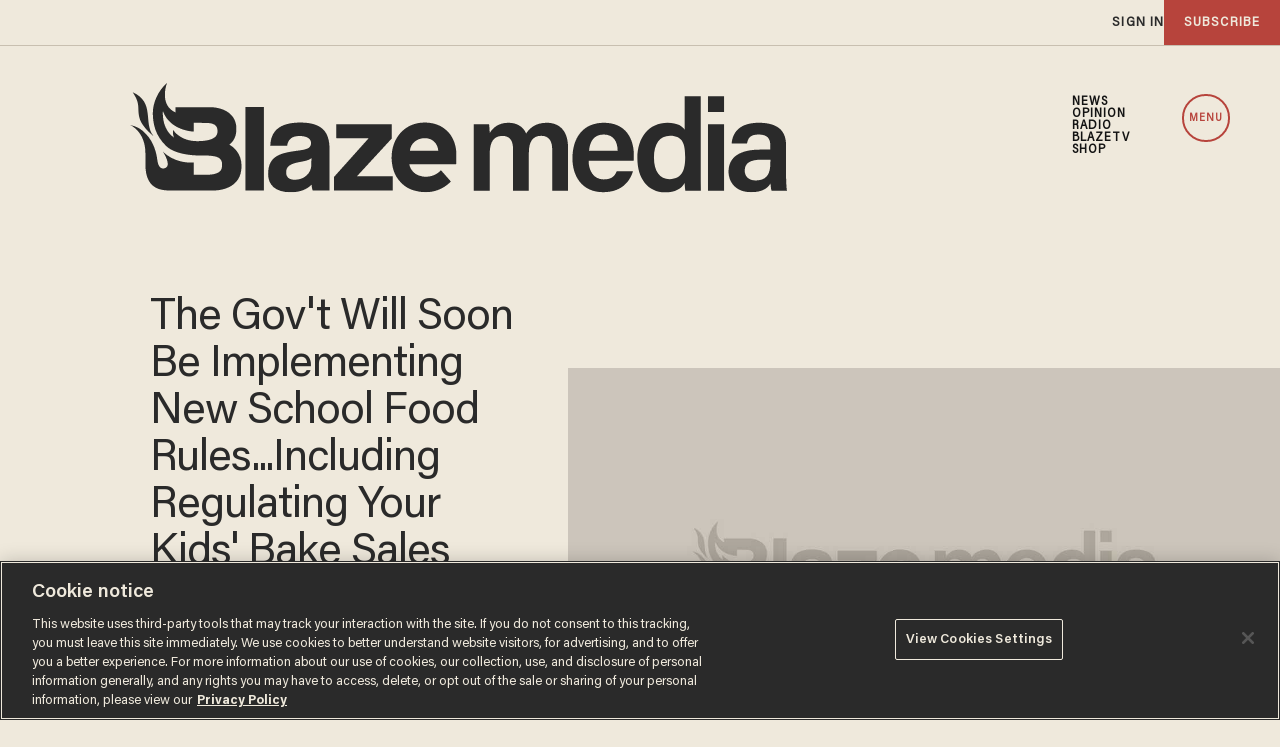

--- FILE ---
content_type: text/html; charset=utf-8
request_url: https://www.google.com/recaptcha/api2/anchor?ar=1&k=6Lf8zqgoAAAAAFUUkcOQ6F63JUDRJdiz_4BCIDPj&co=aHR0cHM6Ly9saW5rLnRoZWJsYXplLmNvbTo0NDM.&hl=en&v=N67nZn4AqZkNcbeMu4prBgzg&size=invisible&anchor-ms=20000&execute-ms=30000&cb=r21gjrvrsdhj
body_size: 49726
content:
<!DOCTYPE HTML><html dir="ltr" lang="en"><head><meta http-equiv="Content-Type" content="text/html; charset=UTF-8">
<meta http-equiv="X-UA-Compatible" content="IE=edge">
<title>reCAPTCHA</title>
<style type="text/css">
/* cyrillic-ext */
@font-face {
  font-family: 'Roboto';
  font-style: normal;
  font-weight: 400;
  font-stretch: 100%;
  src: url(//fonts.gstatic.com/s/roboto/v48/KFO7CnqEu92Fr1ME7kSn66aGLdTylUAMa3GUBHMdazTgWw.woff2) format('woff2');
  unicode-range: U+0460-052F, U+1C80-1C8A, U+20B4, U+2DE0-2DFF, U+A640-A69F, U+FE2E-FE2F;
}
/* cyrillic */
@font-face {
  font-family: 'Roboto';
  font-style: normal;
  font-weight: 400;
  font-stretch: 100%;
  src: url(//fonts.gstatic.com/s/roboto/v48/KFO7CnqEu92Fr1ME7kSn66aGLdTylUAMa3iUBHMdazTgWw.woff2) format('woff2');
  unicode-range: U+0301, U+0400-045F, U+0490-0491, U+04B0-04B1, U+2116;
}
/* greek-ext */
@font-face {
  font-family: 'Roboto';
  font-style: normal;
  font-weight: 400;
  font-stretch: 100%;
  src: url(//fonts.gstatic.com/s/roboto/v48/KFO7CnqEu92Fr1ME7kSn66aGLdTylUAMa3CUBHMdazTgWw.woff2) format('woff2');
  unicode-range: U+1F00-1FFF;
}
/* greek */
@font-face {
  font-family: 'Roboto';
  font-style: normal;
  font-weight: 400;
  font-stretch: 100%;
  src: url(//fonts.gstatic.com/s/roboto/v48/KFO7CnqEu92Fr1ME7kSn66aGLdTylUAMa3-UBHMdazTgWw.woff2) format('woff2');
  unicode-range: U+0370-0377, U+037A-037F, U+0384-038A, U+038C, U+038E-03A1, U+03A3-03FF;
}
/* math */
@font-face {
  font-family: 'Roboto';
  font-style: normal;
  font-weight: 400;
  font-stretch: 100%;
  src: url(//fonts.gstatic.com/s/roboto/v48/KFO7CnqEu92Fr1ME7kSn66aGLdTylUAMawCUBHMdazTgWw.woff2) format('woff2');
  unicode-range: U+0302-0303, U+0305, U+0307-0308, U+0310, U+0312, U+0315, U+031A, U+0326-0327, U+032C, U+032F-0330, U+0332-0333, U+0338, U+033A, U+0346, U+034D, U+0391-03A1, U+03A3-03A9, U+03B1-03C9, U+03D1, U+03D5-03D6, U+03F0-03F1, U+03F4-03F5, U+2016-2017, U+2034-2038, U+203C, U+2040, U+2043, U+2047, U+2050, U+2057, U+205F, U+2070-2071, U+2074-208E, U+2090-209C, U+20D0-20DC, U+20E1, U+20E5-20EF, U+2100-2112, U+2114-2115, U+2117-2121, U+2123-214F, U+2190, U+2192, U+2194-21AE, U+21B0-21E5, U+21F1-21F2, U+21F4-2211, U+2213-2214, U+2216-22FF, U+2308-230B, U+2310, U+2319, U+231C-2321, U+2336-237A, U+237C, U+2395, U+239B-23B7, U+23D0, U+23DC-23E1, U+2474-2475, U+25AF, U+25B3, U+25B7, U+25BD, U+25C1, U+25CA, U+25CC, U+25FB, U+266D-266F, U+27C0-27FF, U+2900-2AFF, U+2B0E-2B11, U+2B30-2B4C, U+2BFE, U+3030, U+FF5B, U+FF5D, U+1D400-1D7FF, U+1EE00-1EEFF;
}
/* symbols */
@font-face {
  font-family: 'Roboto';
  font-style: normal;
  font-weight: 400;
  font-stretch: 100%;
  src: url(//fonts.gstatic.com/s/roboto/v48/KFO7CnqEu92Fr1ME7kSn66aGLdTylUAMaxKUBHMdazTgWw.woff2) format('woff2');
  unicode-range: U+0001-000C, U+000E-001F, U+007F-009F, U+20DD-20E0, U+20E2-20E4, U+2150-218F, U+2190, U+2192, U+2194-2199, U+21AF, U+21E6-21F0, U+21F3, U+2218-2219, U+2299, U+22C4-22C6, U+2300-243F, U+2440-244A, U+2460-24FF, U+25A0-27BF, U+2800-28FF, U+2921-2922, U+2981, U+29BF, U+29EB, U+2B00-2BFF, U+4DC0-4DFF, U+FFF9-FFFB, U+10140-1018E, U+10190-1019C, U+101A0, U+101D0-101FD, U+102E0-102FB, U+10E60-10E7E, U+1D2C0-1D2D3, U+1D2E0-1D37F, U+1F000-1F0FF, U+1F100-1F1AD, U+1F1E6-1F1FF, U+1F30D-1F30F, U+1F315, U+1F31C, U+1F31E, U+1F320-1F32C, U+1F336, U+1F378, U+1F37D, U+1F382, U+1F393-1F39F, U+1F3A7-1F3A8, U+1F3AC-1F3AF, U+1F3C2, U+1F3C4-1F3C6, U+1F3CA-1F3CE, U+1F3D4-1F3E0, U+1F3ED, U+1F3F1-1F3F3, U+1F3F5-1F3F7, U+1F408, U+1F415, U+1F41F, U+1F426, U+1F43F, U+1F441-1F442, U+1F444, U+1F446-1F449, U+1F44C-1F44E, U+1F453, U+1F46A, U+1F47D, U+1F4A3, U+1F4B0, U+1F4B3, U+1F4B9, U+1F4BB, U+1F4BF, U+1F4C8-1F4CB, U+1F4D6, U+1F4DA, U+1F4DF, U+1F4E3-1F4E6, U+1F4EA-1F4ED, U+1F4F7, U+1F4F9-1F4FB, U+1F4FD-1F4FE, U+1F503, U+1F507-1F50B, U+1F50D, U+1F512-1F513, U+1F53E-1F54A, U+1F54F-1F5FA, U+1F610, U+1F650-1F67F, U+1F687, U+1F68D, U+1F691, U+1F694, U+1F698, U+1F6AD, U+1F6B2, U+1F6B9-1F6BA, U+1F6BC, U+1F6C6-1F6CF, U+1F6D3-1F6D7, U+1F6E0-1F6EA, U+1F6F0-1F6F3, U+1F6F7-1F6FC, U+1F700-1F7FF, U+1F800-1F80B, U+1F810-1F847, U+1F850-1F859, U+1F860-1F887, U+1F890-1F8AD, U+1F8B0-1F8BB, U+1F8C0-1F8C1, U+1F900-1F90B, U+1F93B, U+1F946, U+1F984, U+1F996, U+1F9E9, U+1FA00-1FA6F, U+1FA70-1FA7C, U+1FA80-1FA89, U+1FA8F-1FAC6, U+1FACE-1FADC, U+1FADF-1FAE9, U+1FAF0-1FAF8, U+1FB00-1FBFF;
}
/* vietnamese */
@font-face {
  font-family: 'Roboto';
  font-style: normal;
  font-weight: 400;
  font-stretch: 100%;
  src: url(//fonts.gstatic.com/s/roboto/v48/KFO7CnqEu92Fr1ME7kSn66aGLdTylUAMa3OUBHMdazTgWw.woff2) format('woff2');
  unicode-range: U+0102-0103, U+0110-0111, U+0128-0129, U+0168-0169, U+01A0-01A1, U+01AF-01B0, U+0300-0301, U+0303-0304, U+0308-0309, U+0323, U+0329, U+1EA0-1EF9, U+20AB;
}
/* latin-ext */
@font-face {
  font-family: 'Roboto';
  font-style: normal;
  font-weight: 400;
  font-stretch: 100%;
  src: url(//fonts.gstatic.com/s/roboto/v48/KFO7CnqEu92Fr1ME7kSn66aGLdTylUAMa3KUBHMdazTgWw.woff2) format('woff2');
  unicode-range: U+0100-02BA, U+02BD-02C5, U+02C7-02CC, U+02CE-02D7, U+02DD-02FF, U+0304, U+0308, U+0329, U+1D00-1DBF, U+1E00-1E9F, U+1EF2-1EFF, U+2020, U+20A0-20AB, U+20AD-20C0, U+2113, U+2C60-2C7F, U+A720-A7FF;
}
/* latin */
@font-face {
  font-family: 'Roboto';
  font-style: normal;
  font-weight: 400;
  font-stretch: 100%;
  src: url(//fonts.gstatic.com/s/roboto/v48/KFO7CnqEu92Fr1ME7kSn66aGLdTylUAMa3yUBHMdazQ.woff2) format('woff2');
  unicode-range: U+0000-00FF, U+0131, U+0152-0153, U+02BB-02BC, U+02C6, U+02DA, U+02DC, U+0304, U+0308, U+0329, U+2000-206F, U+20AC, U+2122, U+2191, U+2193, U+2212, U+2215, U+FEFF, U+FFFD;
}
/* cyrillic-ext */
@font-face {
  font-family: 'Roboto';
  font-style: normal;
  font-weight: 500;
  font-stretch: 100%;
  src: url(//fonts.gstatic.com/s/roboto/v48/KFO7CnqEu92Fr1ME7kSn66aGLdTylUAMa3GUBHMdazTgWw.woff2) format('woff2');
  unicode-range: U+0460-052F, U+1C80-1C8A, U+20B4, U+2DE0-2DFF, U+A640-A69F, U+FE2E-FE2F;
}
/* cyrillic */
@font-face {
  font-family: 'Roboto';
  font-style: normal;
  font-weight: 500;
  font-stretch: 100%;
  src: url(//fonts.gstatic.com/s/roboto/v48/KFO7CnqEu92Fr1ME7kSn66aGLdTylUAMa3iUBHMdazTgWw.woff2) format('woff2');
  unicode-range: U+0301, U+0400-045F, U+0490-0491, U+04B0-04B1, U+2116;
}
/* greek-ext */
@font-face {
  font-family: 'Roboto';
  font-style: normal;
  font-weight: 500;
  font-stretch: 100%;
  src: url(//fonts.gstatic.com/s/roboto/v48/KFO7CnqEu92Fr1ME7kSn66aGLdTylUAMa3CUBHMdazTgWw.woff2) format('woff2');
  unicode-range: U+1F00-1FFF;
}
/* greek */
@font-face {
  font-family: 'Roboto';
  font-style: normal;
  font-weight: 500;
  font-stretch: 100%;
  src: url(//fonts.gstatic.com/s/roboto/v48/KFO7CnqEu92Fr1ME7kSn66aGLdTylUAMa3-UBHMdazTgWw.woff2) format('woff2');
  unicode-range: U+0370-0377, U+037A-037F, U+0384-038A, U+038C, U+038E-03A1, U+03A3-03FF;
}
/* math */
@font-face {
  font-family: 'Roboto';
  font-style: normal;
  font-weight: 500;
  font-stretch: 100%;
  src: url(//fonts.gstatic.com/s/roboto/v48/KFO7CnqEu92Fr1ME7kSn66aGLdTylUAMawCUBHMdazTgWw.woff2) format('woff2');
  unicode-range: U+0302-0303, U+0305, U+0307-0308, U+0310, U+0312, U+0315, U+031A, U+0326-0327, U+032C, U+032F-0330, U+0332-0333, U+0338, U+033A, U+0346, U+034D, U+0391-03A1, U+03A3-03A9, U+03B1-03C9, U+03D1, U+03D5-03D6, U+03F0-03F1, U+03F4-03F5, U+2016-2017, U+2034-2038, U+203C, U+2040, U+2043, U+2047, U+2050, U+2057, U+205F, U+2070-2071, U+2074-208E, U+2090-209C, U+20D0-20DC, U+20E1, U+20E5-20EF, U+2100-2112, U+2114-2115, U+2117-2121, U+2123-214F, U+2190, U+2192, U+2194-21AE, U+21B0-21E5, U+21F1-21F2, U+21F4-2211, U+2213-2214, U+2216-22FF, U+2308-230B, U+2310, U+2319, U+231C-2321, U+2336-237A, U+237C, U+2395, U+239B-23B7, U+23D0, U+23DC-23E1, U+2474-2475, U+25AF, U+25B3, U+25B7, U+25BD, U+25C1, U+25CA, U+25CC, U+25FB, U+266D-266F, U+27C0-27FF, U+2900-2AFF, U+2B0E-2B11, U+2B30-2B4C, U+2BFE, U+3030, U+FF5B, U+FF5D, U+1D400-1D7FF, U+1EE00-1EEFF;
}
/* symbols */
@font-face {
  font-family: 'Roboto';
  font-style: normal;
  font-weight: 500;
  font-stretch: 100%;
  src: url(//fonts.gstatic.com/s/roboto/v48/KFO7CnqEu92Fr1ME7kSn66aGLdTylUAMaxKUBHMdazTgWw.woff2) format('woff2');
  unicode-range: U+0001-000C, U+000E-001F, U+007F-009F, U+20DD-20E0, U+20E2-20E4, U+2150-218F, U+2190, U+2192, U+2194-2199, U+21AF, U+21E6-21F0, U+21F3, U+2218-2219, U+2299, U+22C4-22C6, U+2300-243F, U+2440-244A, U+2460-24FF, U+25A0-27BF, U+2800-28FF, U+2921-2922, U+2981, U+29BF, U+29EB, U+2B00-2BFF, U+4DC0-4DFF, U+FFF9-FFFB, U+10140-1018E, U+10190-1019C, U+101A0, U+101D0-101FD, U+102E0-102FB, U+10E60-10E7E, U+1D2C0-1D2D3, U+1D2E0-1D37F, U+1F000-1F0FF, U+1F100-1F1AD, U+1F1E6-1F1FF, U+1F30D-1F30F, U+1F315, U+1F31C, U+1F31E, U+1F320-1F32C, U+1F336, U+1F378, U+1F37D, U+1F382, U+1F393-1F39F, U+1F3A7-1F3A8, U+1F3AC-1F3AF, U+1F3C2, U+1F3C4-1F3C6, U+1F3CA-1F3CE, U+1F3D4-1F3E0, U+1F3ED, U+1F3F1-1F3F3, U+1F3F5-1F3F7, U+1F408, U+1F415, U+1F41F, U+1F426, U+1F43F, U+1F441-1F442, U+1F444, U+1F446-1F449, U+1F44C-1F44E, U+1F453, U+1F46A, U+1F47D, U+1F4A3, U+1F4B0, U+1F4B3, U+1F4B9, U+1F4BB, U+1F4BF, U+1F4C8-1F4CB, U+1F4D6, U+1F4DA, U+1F4DF, U+1F4E3-1F4E6, U+1F4EA-1F4ED, U+1F4F7, U+1F4F9-1F4FB, U+1F4FD-1F4FE, U+1F503, U+1F507-1F50B, U+1F50D, U+1F512-1F513, U+1F53E-1F54A, U+1F54F-1F5FA, U+1F610, U+1F650-1F67F, U+1F687, U+1F68D, U+1F691, U+1F694, U+1F698, U+1F6AD, U+1F6B2, U+1F6B9-1F6BA, U+1F6BC, U+1F6C6-1F6CF, U+1F6D3-1F6D7, U+1F6E0-1F6EA, U+1F6F0-1F6F3, U+1F6F7-1F6FC, U+1F700-1F7FF, U+1F800-1F80B, U+1F810-1F847, U+1F850-1F859, U+1F860-1F887, U+1F890-1F8AD, U+1F8B0-1F8BB, U+1F8C0-1F8C1, U+1F900-1F90B, U+1F93B, U+1F946, U+1F984, U+1F996, U+1F9E9, U+1FA00-1FA6F, U+1FA70-1FA7C, U+1FA80-1FA89, U+1FA8F-1FAC6, U+1FACE-1FADC, U+1FADF-1FAE9, U+1FAF0-1FAF8, U+1FB00-1FBFF;
}
/* vietnamese */
@font-face {
  font-family: 'Roboto';
  font-style: normal;
  font-weight: 500;
  font-stretch: 100%;
  src: url(//fonts.gstatic.com/s/roboto/v48/KFO7CnqEu92Fr1ME7kSn66aGLdTylUAMa3OUBHMdazTgWw.woff2) format('woff2');
  unicode-range: U+0102-0103, U+0110-0111, U+0128-0129, U+0168-0169, U+01A0-01A1, U+01AF-01B0, U+0300-0301, U+0303-0304, U+0308-0309, U+0323, U+0329, U+1EA0-1EF9, U+20AB;
}
/* latin-ext */
@font-face {
  font-family: 'Roboto';
  font-style: normal;
  font-weight: 500;
  font-stretch: 100%;
  src: url(//fonts.gstatic.com/s/roboto/v48/KFO7CnqEu92Fr1ME7kSn66aGLdTylUAMa3KUBHMdazTgWw.woff2) format('woff2');
  unicode-range: U+0100-02BA, U+02BD-02C5, U+02C7-02CC, U+02CE-02D7, U+02DD-02FF, U+0304, U+0308, U+0329, U+1D00-1DBF, U+1E00-1E9F, U+1EF2-1EFF, U+2020, U+20A0-20AB, U+20AD-20C0, U+2113, U+2C60-2C7F, U+A720-A7FF;
}
/* latin */
@font-face {
  font-family: 'Roboto';
  font-style: normal;
  font-weight: 500;
  font-stretch: 100%;
  src: url(//fonts.gstatic.com/s/roboto/v48/KFO7CnqEu92Fr1ME7kSn66aGLdTylUAMa3yUBHMdazQ.woff2) format('woff2');
  unicode-range: U+0000-00FF, U+0131, U+0152-0153, U+02BB-02BC, U+02C6, U+02DA, U+02DC, U+0304, U+0308, U+0329, U+2000-206F, U+20AC, U+2122, U+2191, U+2193, U+2212, U+2215, U+FEFF, U+FFFD;
}
/* cyrillic-ext */
@font-face {
  font-family: 'Roboto';
  font-style: normal;
  font-weight: 900;
  font-stretch: 100%;
  src: url(//fonts.gstatic.com/s/roboto/v48/KFO7CnqEu92Fr1ME7kSn66aGLdTylUAMa3GUBHMdazTgWw.woff2) format('woff2');
  unicode-range: U+0460-052F, U+1C80-1C8A, U+20B4, U+2DE0-2DFF, U+A640-A69F, U+FE2E-FE2F;
}
/* cyrillic */
@font-face {
  font-family: 'Roboto';
  font-style: normal;
  font-weight: 900;
  font-stretch: 100%;
  src: url(//fonts.gstatic.com/s/roboto/v48/KFO7CnqEu92Fr1ME7kSn66aGLdTylUAMa3iUBHMdazTgWw.woff2) format('woff2');
  unicode-range: U+0301, U+0400-045F, U+0490-0491, U+04B0-04B1, U+2116;
}
/* greek-ext */
@font-face {
  font-family: 'Roboto';
  font-style: normal;
  font-weight: 900;
  font-stretch: 100%;
  src: url(//fonts.gstatic.com/s/roboto/v48/KFO7CnqEu92Fr1ME7kSn66aGLdTylUAMa3CUBHMdazTgWw.woff2) format('woff2');
  unicode-range: U+1F00-1FFF;
}
/* greek */
@font-face {
  font-family: 'Roboto';
  font-style: normal;
  font-weight: 900;
  font-stretch: 100%;
  src: url(//fonts.gstatic.com/s/roboto/v48/KFO7CnqEu92Fr1ME7kSn66aGLdTylUAMa3-UBHMdazTgWw.woff2) format('woff2');
  unicode-range: U+0370-0377, U+037A-037F, U+0384-038A, U+038C, U+038E-03A1, U+03A3-03FF;
}
/* math */
@font-face {
  font-family: 'Roboto';
  font-style: normal;
  font-weight: 900;
  font-stretch: 100%;
  src: url(//fonts.gstatic.com/s/roboto/v48/KFO7CnqEu92Fr1ME7kSn66aGLdTylUAMawCUBHMdazTgWw.woff2) format('woff2');
  unicode-range: U+0302-0303, U+0305, U+0307-0308, U+0310, U+0312, U+0315, U+031A, U+0326-0327, U+032C, U+032F-0330, U+0332-0333, U+0338, U+033A, U+0346, U+034D, U+0391-03A1, U+03A3-03A9, U+03B1-03C9, U+03D1, U+03D5-03D6, U+03F0-03F1, U+03F4-03F5, U+2016-2017, U+2034-2038, U+203C, U+2040, U+2043, U+2047, U+2050, U+2057, U+205F, U+2070-2071, U+2074-208E, U+2090-209C, U+20D0-20DC, U+20E1, U+20E5-20EF, U+2100-2112, U+2114-2115, U+2117-2121, U+2123-214F, U+2190, U+2192, U+2194-21AE, U+21B0-21E5, U+21F1-21F2, U+21F4-2211, U+2213-2214, U+2216-22FF, U+2308-230B, U+2310, U+2319, U+231C-2321, U+2336-237A, U+237C, U+2395, U+239B-23B7, U+23D0, U+23DC-23E1, U+2474-2475, U+25AF, U+25B3, U+25B7, U+25BD, U+25C1, U+25CA, U+25CC, U+25FB, U+266D-266F, U+27C0-27FF, U+2900-2AFF, U+2B0E-2B11, U+2B30-2B4C, U+2BFE, U+3030, U+FF5B, U+FF5D, U+1D400-1D7FF, U+1EE00-1EEFF;
}
/* symbols */
@font-face {
  font-family: 'Roboto';
  font-style: normal;
  font-weight: 900;
  font-stretch: 100%;
  src: url(//fonts.gstatic.com/s/roboto/v48/KFO7CnqEu92Fr1ME7kSn66aGLdTylUAMaxKUBHMdazTgWw.woff2) format('woff2');
  unicode-range: U+0001-000C, U+000E-001F, U+007F-009F, U+20DD-20E0, U+20E2-20E4, U+2150-218F, U+2190, U+2192, U+2194-2199, U+21AF, U+21E6-21F0, U+21F3, U+2218-2219, U+2299, U+22C4-22C6, U+2300-243F, U+2440-244A, U+2460-24FF, U+25A0-27BF, U+2800-28FF, U+2921-2922, U+2981, U+29BF, U+29EB, U+2B00-2BFF, U+4DC0-4DFF, U+FFF9-FFFB, U+10140-1018E, U+10190-1019C, U+101A0, U+101D0-101FD, U+102E0-102FB, U+10E60-10E7E, U+1D2C0-1D2D3, U+1D2E0-1D37F, U+1F000-1F0FF, U+1F100-1F1AD, U+1F1E6-1F1FF, U+1F30D-1F30F, U+1F315, U+1F31C, U+1F31E, U+1F320-1F32C, U+1F336, U+1F378, U+1F37D, U+1F382, U+1F393-1F39F, U+1F3A7-1F3A8, U+1F3AC-1F3AF, U+1F3C2, U+1F3C4-1F3C6, U+1F3CA-1F3CE, U+1F3D4-1F3E0, U+1F3ED, U+1F3F1-1F3F3, U+1F3F5-1F3F7, U+1F408, U+1F415, U+1F41F, U+1F426, U+1F43F, U+1F441-1F442, U+1F444, U+1F446-1F449, U+1F44C-1F44E, U+1F453, U+1F46A, U+1F47D, U+1F4A3, U+1F4B0, U+1F4B3, U+1F4B9, U+1F4BB, U+1F4BF, U+1F4C8-1F4CB, U+1F4D6, U+1F4DA, U+1F4DF, U+1F4E3-1F4E6, U+1F4EA-1F4ED, U+1F4F7, U+1F4F9-1F4FB, U+1F4FD-1F4FE, U+1F503, U+1F507-1F50B, U+1F50D, U+1F512-1F513, U+1F53E-1F54A, U+1F54F-1F5FA, U+1F610, U+1F650-1F67F, U+1F687, U+1F68D, U+1F691, U+1F694, U+1F698, U+1F6AD, U+1F6B2, U+1F6B9-1F6BA, U+1F6BC, U+1F6C6-1F6CF, U+1F6D3-1F6D7, U+1F6E0-1F6EA, U+1F6F0-1F6F3, U+1F6F7-1F6FC, U+1F700-1F7FF, U+1F800-1F80B, U+1F810-1F847, U+1F850-1F859, U+1F860-1F887, U+1F890-1F8AD, U+1F8B0-1F8BB, U+1F8C0-1F8C1, U+1F900-1F90B, U+1F93B, U+1F946, U+1F984, U+1F996, U+1F9E9, U+1FA00-1FA6F, U+1FA70-1FA7C, U+1FA80-1FA89, U+1FA8F-1FAC6, U+1FACE-1FADC, U+1FADF-1FAE9, U+1FAF0-1FAF8, U+1FB00-1FBFF;
}
/* vietnamese */
@font-face {
  font-family: 'Roboto';
  font-style: normal;
  font-weight: 900;
  font-stretch: 100%;
  src: url(//fonts.gstatic.com/s/roboto/v48/KFO7CnqEu92Fr1ME7kSn66aGLdTylUAMa3OUBHMdazTgWw.woff2) format('woff2');
  unicode-range: U+0102-0103, U+0110-0111, U+0128-0129, U+0168-0169, U+01A0-01A1, U+01AF-01B0, U+0300-0301, U+0303-0304, U+0308-0309, U+0323, U+0329, U+1EA0-1EF9, U+20AB;
}
/* latin-ext */
@font-face {
  font-family: 'Roboto';
  font-style: normal;
  font-weight: 900;
  font-stretch: 100%;
  src: url(//fonts.gstatic.com/s/roboto/v48/KFO7CnqEu92Fr1ME7kSn66aGLdTylUAMa3KUBHMdazTgWw.woff2) format('woff2');
  unicode-range: U+0100-02BA, U+02BD-02C5, U+02C7-02CC, U+02CE-02D7, U+02DD-02FF, U+0304, U+0308, U+0329, U+1D00-1DBF, U+1E00-1E9F, U+1EF2-1EFF, U+2020, U+20A0-20AB, U+20AD-20C0, U+2113, U+2C60-2C7F, U+A720-A7FF;
}
/* latin */
@font-face {
  font-family: 'Roboto';
  font-style: normal;
  font-weight: 900;
  font-stretch: 100%;
  src: url(//fonts.gstatic.com/s/roboto/v48/KFO7CnqEu92Fr1ME7kSn66aGLdTylUAMa3yUBHMdazQ.woff2) format('woff2');
  unicode-range: U+0000-00FF, U+0131, U+0152-0153, U+02BB-02BC, U+02C6, U+02DA, U+02DC, U+0304, U+0308, U+0329, U+2000-206F, U+20AC, U+2122, U+2191, U+2193, U+2212, U+2215, U+FEFF, U+FFFD;
}

</style>
<link rel="stylesheet" type="text/css" href="https://www.gstatic.com/recaptcha/releases/N67nZn4AqZkNcbeMu4prBgzg/styles__ltr.css">
<script nonce="6OQwEsPTk0PXxQZr2jb1gA" type="text/javascript">window['__recaptcha_api'] = 'https://www.google.com/recaptcha/api2/';</script>
<script type="text/javascript" src="https://www.gstatic.com/recaptcha/releases/N67nZn4AqZkNcbeMu4prBgzg/recaptcha__en.js" nonce="6OQwEsPTk0PXxQZr2jb1gA">
      
    </script></head>
<body><div id="rc-anchor-alert" class="rc-anchor-alert"></div>
<input type="hidden" id="recaptcha-token" value="[base64]">
<script type="text/javascript" nonce="6OQwEsPTk0PXxQZr2jb1gA">
      recaptcha.anchor.Main.init("[\x22ainput\x22,[\x22bgdata\x22,\x22\x22,\[base64]/[base64]/[base64]/[base64]/[base64]/[base64]/KGcoTywyNTMsTy5PKSxVRyhPLEMpKTpnKE8sMjUzLEMpLE8pKSxsKSksTykpfSxieT1mdW5jdGlvbihDLE8sdSxsKXtmb3IobD0odT1SKEMpLDApO08+MDtPLS0pbD1sPDw4fFooQyk7ZyhDLHUsbCl9LFVHPWZ1bmN0aW9uKEMsTyl7Qy5pLmxlbmd0aD4xMDQ/[base64]/[base64]/[base64]/[base64]/[base64]/[base64]/[base64]\\u003d\x22,\[base64]\x22,\x22wrXCt8KLfsOzccOUw5zCosKDHsOFBcKYw7YewosUwp7CiMKXw7Qhwp5ow6TDhcKTCMKRWcKRZzbDlMKdw5IFFFXCocO0AH3DmSjDtWLCgVgRfwHCqRTDjWJpOkZJc8OcZMOlw5xoN1DCjxtMOMK8bjZ8wrUHw6bDlsK2MsKwwrnChsKfw7NZw4xaNcK6KX/DvcO7ZcOnw5TDuxfClcO1wpsGGsO/MA7CksOhGmZgHcOfw7TCmQzDjMOwBE4vwonDumbCusOWwrzDq8OKfxbDh8KWwpTCvHvChnYcw6rDksK5wroyw6gEwqzCrsKQwoLDrVfDusKpwpnDn0trwqhpw4IBw5nDusKLQMKBw58hMsOMX8KMUg/CjMKiwroTw7fCqwfCmDoYWAzCniULwoLDgCM7dyfCpwTCp8ODSsKRwo8aXRzDh8KnFng5w6DChMOew4TCtMKZbsOwwpFkJlvCucOfbmMyw5PCvl7ChcKFw7LDvWzDqkXCg8KhQU1yO8Kdw5YeBmjDo8K6wr4rGmDCvsKNUsKQDj0IDsK/UTwnGsKZUcKYN2kmc8Kew6jDmMKBGsKaQRALw5/[base64]/CgMOmNMOew7djw5ENw6sSbExDZhvDsDpWYsKkwo1SdjzDqcOHYk9jw7NhQcOrEsO0ZwsOw7MxCMOcw5bClsKiTQ/[base64]/DvMOMwqtzDMOaK8O0L8O9Z8KjwoUww7QtAcOdw4Qbwo/Dv0YMLsOkdsO4F8KIJgPCoMKCJwHCu8KZwrrCsVTCmVkwU8OUwoTChSw8WBx/wp/CtcOMwo4Vw7ECwr3CvC4ow5/[base64]/DvjnCvsK/w6x4wonDrjNFGlgGPXtAw6Rjw4/CgjTDjC/Dn3VMwqpPKWolFTvDosOeKsOsw5AjJz1+Nz/[base64]/DqWJBw6jDkMOuwrk4wppBwrTDtcOxwpZ8P33CgCp+wrxBw7bCkcO4RcKdw43DnsKYJzFHw4ogAMKuITzDhUZPIHvChcKtS2vDncK/w6DDthBewqTCgcKfwrYCw5DDgMOXw5fClcKMNMK2ZXtHScO1wqsKRVDCpcOiwojDr3bDp8OQw4bDtMKISm5kZBDChyHCmcKZBBvDiCHClCnDtsOWwqp9wodow4TDjMK3wpbDnMO5cnjDr8KRw51CGy82wpw/B8O7LsOXA8K9wpFMwpvDgMOAw5p5CcKgwqvDmQE7wpnDp8OBRcKSwoBreMOZS8KIHMKlScOCwp3DhkzDmcO/FsKVVEbCkRnDsgsjw5xnwp3DuFDCuS3ClMKvXsKudxXCu8KkesOQfMKPBSTCscKswr7Dhl4IIcOFOsO4wp3CgADDl8K7wrHCoMKZWsKDw4nCu8Oww43DuQ4ENMK4bMO6IicKZMOEbSXDjx7DrcKfccKxGcOuwrbClsK/fyzDi8Kiw6vCtQ5Kw6nCk00/SMO+bCFcwqDDnQrDoMKOw7zCp8Omw4gpKMOLwqXCgsKoEcOuw7s4woLDgMOOwoPCn8KMShshw6FYXG3DrHTCtXDCqhTDtFrDu8OyayItw5DChlzDlngrQTDCvcONPcOYwovCscKRL8ORw57DhcO/w7pcWnUUckwKcwkYw4nDs8OxwpfDikYHdiw1wqzCtipOU8OIamhJbsOBCn8bfSjCqsOBwqIjIl7DkETDo2TCgMOoU8OFw7M1UcOhw5DDlErCpD3Ciw/Dj8KcKEUWwqBLwqvCkWHDvSIrw5VrKgIeV8K/BsORw7vCm8OIbF3DvcKWc8Oxwosgc8Klw4Iqw6fDoxErVcKHUyt4ZcOZwqFPw4nCiA/[base64]/CiMO6wrvDsWzCssO9dXNkNcO3w6bDhV48w6HCkMOseMOnw6BcNsOrZT/Cu8OowpnCtjzDnDQKwoMtT0JMwqrCjxZjw4tgw6PCv8Ktw4vDq8OkHWoCwopjwpAOGcKtSGHCnk3CohlHwqHDo8KZLMKQTkxIwpVzwqvCiS83RUIyDXB7wqLCrcK2JMOawrDCm8KjPiUqcChHTSTDsCDDjMOYUmTCisO6NsKZS8OjwpsHw7QIwofChUZ/f8OAwo4nSsO8w7bCn8OYVMOnTB7CrMKJATPCsMOfNMOVwpnDjGfCnMOlwo/Dk2LCtw3CuHPDg20xwqggw4IlaMORwpZuUxJ/w77DgyDCtMKWbsKWGSvDksKLw47DpWFYwroBQ8Ofw4syw7RVJsKGYMOYwqwMKzYgZcOUw6NAEsKFwoHCj8KBFMKfKsKTwpXCrmECByAww4BZTFDDvwzDnDYPwonCpUNLcMOCw5/[base64]/Cr8ONfcO9M8OBw4nCnMKTw4fCnEnDtmojV8OgGsKPZsOiBMO7KsKZw4MewptQwo/CmMOnOmt2XMO8worCk3HDp3lOOMKoQSADDVTDoFsBO2vCiiHDvsOsw4fClFBAw5bCoE8reU48dsOxwoEqw6l8w74YC3PCrH4Lw4pDaW/CjTrDo0bDosOAw6DCvSczMcO8worDtsOLJWUJA1hwwrM2e8Onw5/CmEVsw5UmURBJw6JKw5DDniQoZGoLw557WsOKKMK+woPDjcKZw7FBw5nCuyPCpMOJwr8jP8OswqN1w6J8GVNSw5oLXMKoFDDCrsO6I8KPJ8OrOsO0IsKteBTCucK/J8OQwqVjYSAowpXCk07DuT7DocOFODXDqUMkwrlXGMOtwpZxw51cbcK1F8OFE0YzNg1Gw6Azw4DCkjjDqEAVw4fCicOTcS8fVsOxwpjCnEIsw6AyUsOXwobCtMK7wo/DrEfCtFtrUUQEd8ODBMO4TsO2csKuwoFtw7kTw5YQfcOcwolTe8OfTEIPRcOdw4Ugw4bCmA02DX9Lw4FewrTCqzFxwpzDv8OHTnccG8KpLlTCrCLCmcKNWMOgIkvDpDDCn8KWXMOuw7tKwoXCgMKTKlLClMONbGJXwo9ZbBrDk3rDtAnDgF/[base64]/[base64]/CtMKEwqzCgmhxwoLChjY6QcKlGcKwW8KCw7Zew7YPw49kVnvDuMOPF3/Cp8KAFn9gw53DtAoMVRDCpsO3wrwjwqcpEQF6dcOSw6vDr2DDncOJVMKmcMKjL8OoT1vCpMOJw5XDuTMiw6LDksKYwpfDpHZzwovCksKHwphXw5Vrw4/Dlms3AU7CtMOLZsOWwrF/[base64]/DlsKFwpZwwqVDPB5Yw45Mw53CucKVZSpJOGzDoHnCkcKDw6XDknwUwpkqw7fDgmrDu8Kcw5PDhFxAw4QjwpwJcsO/w7bDnEXDmEUYXkRxwrnCohrDnA7CmAxUwpLCmjLClW8yw6oHw4vDgwfCssKOU8KSwpnDvcOhw7EePj91wrdPCcK9wqjCgjLCpcKWw4dKwrXCnMKWw7XCvgAfwqvDoBprBcOJOT50wpDDs8ODw47CiAdVIsK/FcKIw6dOcMO+MHVmw5IJT8O6w7dww7c0w7PCjWAxw7TDn8K5wozCusOsKnIxCMOhJU7Dm0XDoSxjwpTCvcKVwqjDhHrDoMKoPg/DpsK8wrjCqMOWUhLClnHCt0o9wofDpMK/PMKncMKEw41xw4TDhsOwwocuwqLCq8OFw5HDgiTDpxUJEcObwqZNP17CvsK5w7HCq8OSwpbChlHCksO/w5nCnQfDvsKTw5nCuMK6wrFzOR0NCcO8wqYRwrhrL8OOJzUuR8KFLkTDucOrC8Khw4bChiXCjBdaQHxbwo/DiTYNfXfCrcK4HA7DvMOvwop8F1nChB/CjsKlw7Q5wr/DsMO6JV3DnMOjw7cKLcKxwrjDsMKyHCoNbVnDuFglwolWCcKCA8OvwogkwoBdwrjClsOADsKvwqRLwovCkMO9woMgw4HDi0jDtcOTAFBzwqjCjko+N8KNZMOOwoTCj8OEw7DDuE/ClsKeQyQaw7XDsFvCgknDrHrDm8KYwoY3wqDDn8O0woVxTjNAGMOGUFIswo3Cqj8pax1da8OpW8OSwqjDsjQWwoTDtBZEw4nDlsOWwqdEwqrCrWLClnDCq8KyVMKKKMKPw5UrwqdXwpTCssKkfQViKjbCg8KDwoNXw5fCjV8Dw6dZbcKBwoDDg8OVO8K/wpbCkMKpw40/wotyKk88wqohOlLCgXTDosKgJnHCixXDqxlOeMKuwojDoHEXwqLCkcKwOWd/w6TDnsOtesKODwLDlg3DjD0NwohgTxbCnsOnw6QIf1zDgUzDvsOyF3LDsMKYKhR0S8KXaAJ6wp3Dg8OYTUsDw5ohFSlJw5cwFlHDh8OWwrBRI8OBwoLCnMKFPwjCi8K/[base64]/WcKQHMKnPMO9w4VbFsKdN8OMw5XCvMKqwpAbwq15woEPw7g4w6jDhsKlw5DCjcKZbhpzIgtjM1d8wqIYw6XDicOtw7LCoRzChsObVxwzwr5UCGIFw5p4YxXDmjPCq3oXwo15w7cTw4N6w4Mpwr/DkQkkR8Oyw7TCri5hwrHClHjDvsKWLsK2w5rCkcKbwrfCicKYw5/DqAzDiXRdw5vCv2tQNcOmwoUEwpDCrQTClsKaXcOKwonDt8OnBMKBwoxzCx7DlsOYHS9pPF9DKFN8HFXDk8KFdV4ew69jwogPejdEwoHDmMOHUhcrfMOTWkJDXHJWZcK/[base64]/DkFbCgQLDrsOjw5Uuw4BQFWDDs8Kowo1Ew6cgHsO0w4fDpsOvwq/DoClawqrCscKhPcOswobDksOUwqh4w5HChMK6w5sdwqzDqMOEw7xxw4zChkEMw67CvsKJw7Nnw7YFw69CA8KzfVTDsnvDrMO5wpovw5DDi8OZax7Co8KCwovDj0t6P8OZwoldw6nDtcKgZ8KZRDnChxHDvwjDgUd4EMKsSCLCoMKDwrc1wpIGZsKxwr7ChQzCr8OnBE/CoWM/CcK7LsOEOGXCogzCsnvDjlpgYcKcw6/DhhR1OW99VRRgc2dOw6FhHi7Dm1TDucKJw63Cg340c0fDrzshI2nCt8Omw7c7aMOXVEI4wpdlXlZ3w6LDlMOnwrvDuDBOwqMpbzEjw5lzw6PCg2ENwpVDZsKQwp/DosKRwrwbw4sUcsONwoLCpMKDZMKiw53DpW/Dj1PCisO+wr/Cmg82OlNbwq/CiXjCssKOSXzCixxOw6vDnyPCgyEKw6RqwpnDgMOUwptswoLCgiTDkMOdwpscOQhowrcAbMK/w7TCnTTCm2nDikPCjsK7wqRewq/Dm8OkwqrCtzJ9f8OMwoLDicKIwpk6NgLDgMK/wqdTccK+w6HCmMOPw4zDgcKOw4jDpzzDhMKRwoxJw6ZLw4EGScO5W8KNw7RmAsOEwpXCs8KxwrQMY0dofCrCrlvCmFTDjVHCiwsEVsOWUsO7FcKlTih+w74UHR3CgR3CncOXbcKfw7bCrm1HwrlOfcOeF8KHwrtjU8KNPMKJMBp8w7lfUSh6UsO+wp/DrzPCtS97w5/DscK+bcOgw7TDhwPCp8KfPMOaDTwoMMKPVVB8w78qwrQLw6Zywq4Vw7ZLasOWwo0Tw5jDncOawpY2wo3DmjEee8OjLMOUCMOPwpnDhUsVZ8KkG8K6B0jCqlPDk2fDiUAzc1DCtW4tw7fChgDCoTY/AsKKw4bDiMKYw5/CnAY4J8O+SWsDw6JPwqrDnR3Cu8Ozw6gTw6/ClMOzUsOzSsKqQMKXFcO2wpQOJMOIMjRjX8KiwrbDvcOkwpXCu8KAwoDCoMO1MXxLOWXCoMO3ME5Hax09UChcw4rCn8ORFRfCk8OjOG3CsnVhwr8/[base64]/Dv8OcRDIawrTDoDIJYw9nFinCtcKTeMK8cSUwWcOMasK7wqjDl8O1w4/[base64]/DliMkw6DClsKYw43DuB3Dq0XCuMOkw5oCw5DCn1tQHsK8w5N/w5LCvSrDvCLDvsOyw5LCjyrCvsOEwqfCuV/Dv8Ovwq7CncOOwq3CqAACB8KPw4Jew4PCosOIUjfDscO9WmTCrSTDhTFxwofCtyDCqyzDnMKjFU/[base64]/CrWQ1J3DCoEHDhMKQw6TDuC85w5rCt8OUesO4F1kqw4jCtmcNwoJOUcKEwqrCq2vDo8K6woFDOMO2w5DCnQjDpRHDnMKABQFLwr4rGkdHYsKewp8mPx3Cm8KIwqYEw4zDg8KwbUwhwrZ4w5jDosK0W1F/[base64]/aW/DjUFgwpjChcO+w4XCs3F0w5zCrcKRw7zCsC5MMMKpwrwWwoBwMMKcfCzCjMKoJ8KtEQHCsMKPwoZRwpYLI8KBwo/DmjcEw7DDhcO4Bh/Crzsdw4d9w5rDusKfw7IuwpnCnnIhw6kZw4E8QnLClsOjKcOwGMKuM8KIYcKqfWhuUF0Ba0PDucOHwo/CrCcKwpthworCp8OMUcK/wq/CjzoGw7tcCnvDoQXDuBoTw5wBLnrDgysTwpVnwqJSIcKsfnx+w4MGSsOVMW8Jw7g3w6vCvWo2w6ZNw7BMw4vDhRV4Ewh2EcKtUMKmGcKaUUgXdsOJwq3CucO9w7ciN8OmOcKfw7DDrcOyDcO/w5PCjCI/MMOBC204RsKMw5R0Y0LDncKkwrwOVUVnwpRkYsO3wrNERcOUwqnDuXgpOVYRw4kdwp05P1IbWcO2RcKaFzDDhMOBwo7Ctl8LAcKeCFsVwpfCmcKcHMKjdMKqwptxw6jCmiwdw60XaVbDrkcow4cBMU/Cn8OdVhdQZ2jDscOPag7DkznDvkVyAVEPwobCpnjDj0QOwqvDgClrwrYSwrJrJsO+w5lPNWDDn8Kbw4snCVktEsO3wrTDnEAFKgjDpRjCq8OMwodZw77DuRvDo8OUHcOvwpjCmMKjw5Ffw59Sw5/[base64]/fsOPwr/[base64]/CsATCp3dqBMKHw754JCQrwqEPUwbCuB02d8KBwrTClC5pw5HDgybChMOAw6jDiTnDp8KKLcKLw6jDoADDq8OTwrbCkkTDohFewr9iwqpLegjCtcO3w5/Cp8O1esKMDyTCs8OYfCMnw5sdYD7DkQ/[base64]/DlUdQVMOkw5vDqMKBflHDg8OuwqAbFzRjw5MYw7PDjMOTM8OXw4rDhcKnw4E4w4tJwrUow6DDlMKuQcOoMQfCpcKCQhcGbFHCrj5UbD7CscKOY8Ofwpknw4Few6l1w7XCi8Kdw75qw6rCrcO6w69lw7PDlsOxwpkvFMOjMMO/[base64]/w6NuX1vCkMKDw6hwwo7ClMKWWFkowo5yWAJTwp9bOcOmwrtVd8OYwqXCkUFOwrnDssO1w5EVYg1vG8OrTSghwo8zBMKww4vCrcKAw6I/[base64]/DtUfDlTDCusOVWQNef8OyScOuw4htw5fCq1LDl8ONw5rCk8Obw5MhcUhrcsOFehjCl8KhBTsiw6cxwq/DqcKdw5XDpcOfwpPCmzB6w4nCksK3wolSwpPDqSpSw6zDhcKFw45cwpUzE8KxJsOGwqvDqm1hBwBjwpLDusKRwoLCtl/DmHHDpCbCmEHCmgrDo3gdw7wjACbCjcKow4bCj8KGwrFUHi/CscKmw5LDt2lWI8Kow5/CphZmwpFOX1wAwogINkjDvyUTw6cPKQ1uwo3CgUIewrZBTcKqdhrDunbCn8OTw5rDrsKqXcKIwrgPwpfChsKTwrdYK8Ofwr7CmsK0KsKwdT/DtcOJBQrDnkh6EsK8wpjCg8KeSsKOdMKswpfCgkbCvh/[base64]/Dk8OWA8KIDcOeCkxYwoIlw5PCpsOOcMOEIm8ke8OIEB/DiXXDm1nCucKGQsOSw6w/[base64]/worDqlDCqTw8KmnDpC4uLsK6wr3CkTXDisOqAgjDrhpRBw5fbsKMa0/Cg8OhwrdGwocOw6Z/GMKKwr3Ds8KqwoLDmljDgmsDIcKnGMKRTnfCi8OTTR4FUsOFdTpZMDDDqMO3w6zDt1HClMOWw44Ww75Fw6IOwqxmVnzDlMO3A8K2KcOMPMO3SMKcwq0Dw6MBeSVeElUUw7bCkFrDrkEAwoLCj8OXMX4hFlXCocK3IVJjMcK1PhnCqsKjAUAjwrtywq/CvcOsSlfCpzbDgcKAwojCpsKmfTnCr1LCq0PCmcO8XnrDshpDDhrCqS40w6rDucO2cyrCuCcEwoXDksKkw6HClsOmbiNNJRA4DMOcwqZHH8OcJ0hHw4orw7jCgxPDtMO0w79ZXG4aw512w5p/wrLDqw7CtMKnwrtlwrxyw47DtUQDIkjDtXvCsXp0ZC4CWsK7woJjZcO8woPCvsO3O8ODwqPCtsOUFjZkB23DocKjw7YPSTzDpUkcLScKNsOuAi7Co8O8w7o2bhJpVF7Di8KNDsKqHMKsw5rDscO4GWzDuUjDhV8NwqnDksOGW1bDogoaOjnCgQYnwrQsSsOGWT/DvTvCocKIbmRqGHjCkVw9w7w0UmYDwqFwwoghRmjDoMONwrLCjikDasKLMcKgS8OqCV8RDsK0P8KEwqUEw6LCoTkOGD7Di34SNMKJcSJDfD4ABzYgCUzDpGzDqmHCjlgqwrgWw4svS8KwLUcyMsKow4/CisOKwo/[base64]/[base64]/b8O+wq3CvwTCusKoBsOjFT/[base64]/DocKGwrLCvcO2wr9lwqo9w6hbw6JwwoQWwpvDvcKtw69pwoB+ME7CicKKw6IDwodZwqZfBcOMSMOiw5jDiMKSw7V8KwrDicOSw5TDuknDv8K4w7PCjMOSwrcgXsOOdsO3XsODYsOwwpwZYMKPbDtvwofDoUgjwppMw73Du0HDhMOxVsKNKDLDqcKEw7/DjCNew7IbahwDw64WX8O6HsOAw4NODw9jw4doAQXChWtMdcKJQRRta8Kjw6nDtxx9bMK7UsKqTcOjLgjDlFbDhcOww5/CicOwwoHDvsOlDcKvwq8aUsKFwqwjwrXCoyYIwqxCwq3Dl3zDjiNyO8OCVcKXWWNtw5ACfsK/T8K6TV4oOyvCvV7DjnDCvUzDjcOERMKLwrHDjjshwpUvW8OVFwnCi8OQwodnb05Iw55FwptZVMOJw5EeHWHDjTwJwqFvwowYCWI7w4XDksOKf1/ChTzDoMKuJcK8M8KpZRdpWsK1w4jDu8KPwrtyAcKww5pXES8CISPCjsKhwrk4woo0K8Osw7kYDF9nJRjDrBBywo/[base64]/ChLDv8K1GHVLLBzDrcOIwrYDH8Ktw5/CoMO3w5jDjFkrXG3DlsKMwr/Dm0M9wrvCvcOyw54Tw7jDkMKRwp3ChcKKZwg3woTCuFfDg1AfwonClsOGw5I/[base64]/CgcOcTMKBI2XCocOcRcOeD8KLFn3CoR7DvcOkOmYgbsKNXcOAwpPCrEPDuWZAwpHDqMOSVcOHw7/CuUDDr8Otw63Di8KeAMOqw7bDpBp0wrdfacKpwpTDonFsPlbCgg0QwqzChMOiIcOww7zDmsONHcOlw4ssWsO3RMOiD8OrFWwdwq5nwrA9wplTwobDkHVPwrVUQGPCimE+woDDgsOpMyk3WlVxcT3DjMOywpPDvSN2w7RjAhRsPk9ywq8QY1I3OUwIDw/DkDBew5LDmAHCosKTw73DpmM0PFJlwqvCmVrCjMONw4R7w6RNw5vDmcKlwrcBbF/CqcKXwol4woM2wqrDrsKQwoDDrDJQWxUtwq9TBi0kXgnDjcKIwplOUEFOdWobwoPCkV/DiXnDmCvDuD7Do8KrRgULw5fDvCZaw7rCnsOVDSzDoMOSd8Ktw5FuRcK0w4pINx/CsE3DkmTDuUNXwqtaw7YkRMOxw6U6wrhkBgVyw6rCrhHDolUiw6JlYxLCm8KTTykEw6snZMOaVsO4woHDnMK7QmlywrMewqUBKcOJw5MzJMOjw6RfcsKEwoB4YsOUwqAKAsKiJcOyKMKCMcO5WcOtAy/ClsOjw70Sw6LDihPCjHLDh8KtwoEKJEwvLGrDg8OKwoLDnhHCiMK4acKUNAM5bsOdwrdfGMKlwrMFTcO7woNiVsOeNcO8w7UpJcKbLcK6wrnCoV5uw5BCc0LDv2vCt8KOwr/[base64]/ChcOuw4nDlVPCpcOvwrTDnxRuw4LCqsOkFRh+wpocw4EAJT/DgkZZFcOAwqd+wr/Diw5nwqdbd8OBYsKAwpTCqsKdwpDCl3tzwqx8wqnCrMOWwp/DlU7Dh8OgGsKJw7/CpCFuI14cMCLCocKQwq07w6hbwqklEsKDfMKEwonCoi3CtAMTw5hjEX3DicKFwrBkWBtoL8Kpwp0LdcO7Zkl/[base64]/DksKlw5oNORXDscOBRW1nCcKuw6fClcKxw6vDkMOewrbDv8Obw5vCnFNtXMKawpYpczEKw6LCkzbDosOXw5/Dv8OkTcOowoPCs8KnwqLCnStMwrgEXsO8wqh+wpBjw5nDl8O+DW7ClFfCnDFvwpsKCcOqwpvDvcOgS8Okw5TDj8KVw7BLTCXDpcKUwq7Cm8O8SlrDoEFTwojDsyM9w6XCqX7CvlV3TUNxfMKPO39KBlbDr07CtsO4w7/Cm8OfVhLCs3nDo05jYXfCv8KWw4cGw4lxwp0qw7J8NkXCqHzDlsKDBMOpBcKSTRwqwpfCmFsiw6/CjkTChsOtT8OKYybDisOxwrPDi8KQw7oPw5DCssO1wr7CrS9MwrZuF1HDjMKKw4HCgMKQbFcBOT5Cw60nf8KuwrBDPsKNw6rDr8OlwqXDtsKGw7Nyw53DmcOUw6VpwpB+woDCig0CcsO/Y1dJwp/DocOLw69hw69zw4HDjh4kQsKlKMO8Mn8gD0FVBGt7ezXCqD/[base64]/HMOPw4PCilVRMGzCtAzCuxUXd8KTwqRXY3cmblvCocOzw7NUAMKve8O0STFmw6xMwpnCtzHCqsKaw7LDlMK3woDCmC0DwqzDqlQ4w57CtsO0HMKKw4jCu8K9f0jDtMKMQ8K0DMKpw5VlD8OAQ2zDi8KYIRLDncOewoTDuMOFZsKNw4fCln/Cm8OLCcK4wrU1JizDlcOXacO8wqt1woZ8w6orT8KMdHQywrZnw61CMsK8w4XDqUo5esOsbjtdw53DgcO8wp8Cw4wjw7Juwr/[base64]/[base64]/Cnkxwwp3DjSpAWyZAUhrCl8K9wrZOwonDsMKOwqF3w4HCsUIXw75TEcOnWMKtcMOZwr/Dj8KNNELCo387wqRpwoxLwpAyw719DMKcw47CiGFxMsOLXj/Dq8ORAiDCqh55JH7DvHLDs37DnMKmw5pswopeEBnDlDoHw7nCpcKbw6JjUMK1ZzDDozzDnMOkw6QWacOpw4whXsKqwo7CncKgw7/DmMKcwp9Ywo4MBMOiwrE3w6DCvgJaQsOPw7LCuAhAwpvCv8KDBjlMw456wp7Cj8OxwpMRG8Owwr8AwqnCtMO1FcKfF8Ksw6EwGALCrcONwow7Iw7CnHPDq3lNwpnDt0MawrfCscOVbsK/LjU6wq7DgcK1fE/DvcKvfDjCknvCsxDDsCV1fsOdNcOCQsOxw7I4w7FOwpPCnMKTwoXCjmnCkMONwrtKw5zDnlvChEoLLUgSJB/DgsKawpoxWsOawqRZw7MSwqgbWcKBw4PCpMKyYBJ9CcOewrR8wo/CqBxbbcOJWFLDgsOxNsK/V8Ogw7h3wpVSfMOTB8KpMMOowpzDgMKnw7jDncOPHQjDkcKzwrEFwpnDrXl4w6ZrwqnCuUIGwoPCnDlJwrzDlcOOPBJ0RcK3w7hgaFXDtUvCgcKPwpENw4rCnUXDp8OMw4UjZ11XwrwLw7zDmsKGXcK5wrrDucK0w7Acw7bCgsOGwqs2eMKmwpwlwpDCiUcnAgEEw7/[base64]/DusKiBgXCmy7Du8KtGcOcA0tEL2Qbwo3DjsOtw5gvwrdIw44Qw44xKnNlOkxcwrvCuUAfA8OnwqLDu8KLQRvDt8OwXWMCwplqLsO/wp/DicOAw4JWPGMLwq54dcKtFRjDjMKZw5Isw5PDk8OKCsK0CMODVMOTDsKGw7PDgMO9wpjDrgbCjMOvRcOnwpYhMHHDkibCocOXw7LChcKpwoHChXzClcOaw7waCMKnPMKwX3pMw4B+w6JGZEIuIMOtcwHCphvCnMO/ZzbCrwzCjEYXKcOswqPCr8KDw4tRw4AJw4k0ccOIU8K+Y8O8wpU2WMODwocfHSzCt8KbaMK7woXCmsOmMsKGLgXCh1puw5RECh3ChHZgF8KOwrLCvEbDjgtxa8OVBX/[base64]/wpQOwr/DjEpva8KyUgNrw7TDrQ3CpMOsdsORXsOhw6zDgMOTTsOyw7jDisOPwqsQWlVQw57Cn8Kxw6QXPMOUTcOkwpFdIcOowrRcw6vDpMKzR8OxwqnDpsKxPyPCmC/DjcOTw4TCmcOwMHBbNcOVBMO2wpIgwpYcI0UmJDx3wqzCpX7Cl8KBYSXDp1vDh00fbFHDoiA9I8K3Z8OXMGHCrVnDkMK8wqJlwpEmKDzCpsKdw6QdJnrChgDDnGdmHcOPw4vChiQFw4fDmsKTPmBuw4PCn8O1Vw3CuWINw4lRWMKWNsK/w7/Dg1HDn8KIwqLCg8KdwpF8fMOswojCsgkaw6zDocOgXA/CsxZkHgfCmAHDtMKfw75uH2XDjkDDiMKewoITwo/Cj17Dty1ew4jDuxDDhsOHB2Z7AC/DgyfDn8OFwrfCq8OvXHfCsW/[base64]/[base64]/[base64]/Ci8KnIgfCrFrDuMKtU8K9w6bChkxAw5DChcO2w71RCcKkH2HCkMOnXwYpwp3CnDoWGsOMwod8PcKyw6RRwr8vw6QkwrE5UMKpw4rCksKxwovCgcKWBH/Cs27DsR/[base64]/[base64]/CgCcWUMORLi0iHcOmw6dywowOw6PCpsOUP2JCwrQKRsOhwqlQw5TCo3bCjVDCgFUdwr/Cp395w51QH0XCnXjDusOhHcOBQDwBX8KRXcOdGGHDix/CisKneSTDs8OqwoDCjSUWGsOGVcOqw4gLQsOQw63CiD8xw6bCtsOgORrDjU/DpMKVwpDDsyjDsGcaUcK8EijDoG7ClMOzwoYme8KuMBASd8O8wrDDhy3DvMOAJ8Ojw6rDm8Ktwq4LfhHCl2zDvwAfw4B9wpLDlMKnw7/ClcOuw5XDgCh2XcOwW1QySR/CvCd7wpPDuwjCnXLCusOtwrJnw4QIb8KTV8OBEsKMw5k6Sk/Dk8KCw7N5fsO4RxTCvMKdwp7DnsOFCjXDp2UoVsKJw5/CgGXCq3rCpCvCjMKCaMOTw688e8OFejdHKMOjwqzCqsKdwr5sCE/DmsODwq7DoWzDtUDDlVElZMOmQ8O3w5PCiMOYwo/Cqx3CrcKOGMKvJEHDk8KiwqdvWGzDuhbDtsKrTAtpw45yw6ZKw69rw6DCoMOtdcOow7fDpMOsVA0Xwq4qw6BGQMOUA3lYwpFUwo3DpcONfw11L8OPwpDCn8OJwrfDnSYpGsKYVcKBRhkkVnrDmwwYw7DDi8OHwrfCmMK5w4/[base64]/G8OJw7YswpTDssKvEiAGw74WccO4f8KfFmXDvG7CvcOyFcOQCMKsccKmSSJ8w7IYw5g5w75dIcOHw7/[base64]/CiCY2w7LDhsK1wo/DkV9FZkMWwrPDvRvDulU+JApqaMKiwqwAXMO7w6LDvyUGMcOOwq/DssKUbcOKDMOOwoVBNcO2KD4PYsO2w5HClsKNwp9Fw5oaT2zCmwvDr8KWwrfDosO8LgZ4fGUZEGbDnG7ChCzCjxEBwpLDlX/[base64]/CghpuacObwqLCl1LDrjgewotTwr5tK37DtVfDgUrCvTnDv0PCl2LCpcO+wpAgw5Fdw5vCrmxFwrxAwrTCtXHDusKGw5DDncOcXcOywqFBKTJvw7DCv8Ogw5wRw7jCq8KIEi7Dn1fDtn7CosOiLcOtw4Vow6p4wpxqw48nw7oQw57Dl8KsaMOkwr/DqcKWbMKQaMKLMMOFC8OYw6jCq3kIw70owrF9w5zDrmvCvEjDgBHCm2HDkCPDmRYoIB9TwpbDswHDhcKcAShBLQ3DqcKtTAjDgwDDsEnCk8KEw5HDqcK5FEDDkjkpwqUhwqB/w7JgwqdPUMKMAl9PA1zCgcKVw6lkwoYVMsOIwrZlw7TDqlPCu8KSaMKnw4XCl8KxD8KOwpLCvMOefMOYd8KEw7TDtMOPwoESwoEawpnDkmg6wrTCrQzDtMKJwp5Jw5bDgsOmTW7CvsOBNxXDm1/DvMKGGgPCosO2w4nDlnIvwpBfw5xBLsKJLklJQggZw5FTwprDrFU5aMKSIcK9U8Kow63DvsOSWVvCrMKsKsKfN8KIw6IZwr4jw6/ChsKkwqAMwpjDrsKyw7gdw4PDqBTCiwtYw4YvwpNhwrfDvDZjGMKdw5XCpMK1RGgSHcKVw61GwoPCtF0Fw6fDusOqwpXDh8KFwoTCv8OoS8O+wq4YwqtnwpwDw7jCsBdJw5XCoxjCqG3DnxVKc8Oxwq1Fw5IjAMObwpDDmsKxVC/CgCcofDjCqcKGFcKlwpPDhCzChnwWc8Kiw7Vtw6tLNy8Kw5HDh8KPRMOFUsKxw5xBwrbDukTDusKYOxDDmwXCrsK6w5lwJSbDvxFBwoIpw5U1OGDDtcOtw5RPCXXDj8K5RHXDuXgpwq3CoBnCqkDDgRYnwqbDihbDoxpNEWVkw7/CvwXCgcOXVTZzTsOlPULCq8ODw4/DqSrCocKJQnd9w4dkwrxpagbCpA/[base64]/[base64]/CnQ/DnEwhwqrDrsK6XcK4DsOMQ0AAwo0KwqslVGHDgRd9w7fCizbCu3l3woLDhTHDqUFSw7PDhnUdw5Anwq3DpFTCmWc3w6TCiTkxNi4ud1DDu2IVOsOiD1PCncK/GMOKwph9TsK7wpLCpMKDw6zCnjHDnSt/ZmEfI0R8w6DCuiZbCzXCum5/wpjCksO9wrdbE8OlwrTDmG0HO8KfFRjCg33Ck2AywprCmsKhOBtHw5/[base64]/Ci8K1w6PCvgDDgiM6w7TCtxgBHUVvw7xeCsOORcK/[base64]/[base64]/DiV3CsH/[base64]/Ci2vDsMKIwq/[base64]/[base64]/DtzjCrVLDkHnCh23CoyLDr8KjFsKkZcKCRcKNBwXCs3oawpLCuk11CFM+cwTDt0zDtQTCt8KnEWJRwoNqwpJzw7zDrMKfWBoXw5TCg8KYwqPDrMK/wqnDk8O1UXbCnBtPL8KEwrDCsn0UwpZxdGnCpA11w6LCjcKiUxHCuMKJPsKDw7jDrwtLA8OewrHDuglMO8KJwpdfw7UTw4rDlSfCtA0hIsKCw5Ukw48Qw5AeWMKzezzDkMKQw6AxW8O2fMOIIxjDvsKgAUI/[base64]/CrkNZMcKow6UTwpHCplBbwpvDuw3DucO5wpHCpcOrw53Co8KTwqR3Q8OhAz7CsMOWPcKaJsOfwrAtwpPDrTR6w7XDlHVXwpzDuklAYFLDnGLChcK0wo/DtcOdw4pGHw9Rw7DCosKhQcKow5ldwonCncOtw6HDkcKQNsOkw4PCpUciw5wJXhU3w68tRMOcQDlQwqEmwq3CrTsDw5HCr8KxNDENSAPDpQvClsOcw5fCk8KewqdLGUBDwo/[base64]/CusKRU8K4BGvCuUnCtMOfw79RFGPDmVnCq8Oxw4jDrG8hbsOWw64Mw6ELwqoNYwFsIxYrw6zDugFWBsKKwq4cwrRlwrPDpMKkw7jDt3UpwqRWwpw5SxFtwqd2w4cAwojCt0oiw7fCtsK5w6BUVsKWR8OOwqJJwr7CqhnDuMKLw7PDpcK5w6sEYcO/wrkMfsOAwrHDgcKEwoFFSMK3w7BCwqfCjHTChsKMwplSX8KAQXsgwrfCq8K4JMKXbEZ3UsOxw4pjXcKzYcObw601dB4KRcKmF8OTwrAgHcOJWsK0w4Now6vCgxLDssOhwo/ClFDCq8KyKmXCu8OhN8KAEMKkwonDoxUvLMKrwpXChsOcL8OOw7wNw6PDh0s7w5pDMsOhw5HCnsKvWcO7QDnCh0MjKiVGX3rCp17CtsOua1gXw6TDtn53w6XDtMKPw7bCu8KuEU/[base64]/DrWjDgsOtwqQbw6YOMgXDgg/CtMKXw7cQw5jCncODwoLCisKLTCgWwp/CgjJHIWXCj8KcCsOeEsKEwqFxYMKJecKVwosKag1vAlx1w5vDtyLCvUAfUMOaSmTClsK4GmvDs8KdFcOgwpB/XXzDmRJYTWXDimI0w5ZSwr/CuDU/w7AkecKqVHNvOsOvw4dSwpB0DUwTCsObwow9VsKLIcKqa8OAO3/CsMOhwrJKwq3Di8KCw6fDi8KBEBDDisK3KMOlGMK7G1vDuH/[base64]/Ck8KnQyvCgyjDr8KyAMOfI15MSFPDiWltwoDCgMOkwrnCi8K/wpXCthvDmUHCkXvDqSTCkcKrVsKEw4kjwrg6KlJ9wr/[base64]/DhVs3w4vDg8OHZMO/U8K7Gy0Cw4U6wq/DhsOTwq4EF8OPwohUZMODw5ccw5oPJwFnw5HCjMOkwpLCu8KiZsOMw7kWw43DhsOawrl9wqAbwq3Cr34tbwTDoMKCWMOhw6t9T8O1esKmez/DosOCN0MCwpTCi8KLRcK8EkPDq0/[base64]\x22],null,[\x22conf\x22,null,\x226Lf8zqgoAAAAAFUUkcOQ6F63JUDRJdiz_4BCIDPj\x22,0,null,null,null,1,[21,125,63,73,95,87,41,43,42,83,102,105,109,121],[7059694,318],0,null,null,null,null,0,null,0,null,700,1,null,0,\[base64]/76lBhn6iwkZoQoZnOKMAhnM8xEZ\x22,0,0,null,null,1,null,0,0,null,null,null,0],\x22https://link.theblaze.com:443\x22,null,[3,1,1],null,null,null,1,3600,[\x22https://www.google.com/intl/en/policies/privacy/\x22,\x22https://www.google.com/intl/en/policies/terms/\x22],\x22DZc+8KGOKuzbh8KZKdiuUfUB9XCKPwq10GHMAkQFk0c\\u003d\x22,1,0,null,1,1769237416211,0,0,[63,95],null,[162,136,80,222],\x22RC-nqWYGEVfGRIg7g\x22,null,null,null,null,null,\x220dAFcWeA5RWM1hIEeGkZdV4JnXqipMgypUH6fCN2qBSAoMSfiJHj_y6KJ3dbN_TlXNqeNZGAekw2ijOCtnYVA7g7C0AQl7J-hHVA\x22,1769320216234]");
    </script></body></html>

--- FILE ---
content_type: text/html; charset=utf-8
request_url: https://www.google.com/recaptcha/api2/anchor?ar=1&k=6Lf8zqgoAAAAAFUUkcOQ6F63JUDRJdiz_4BCIDPj&co=aHR0cHM6Ly9saW5rLnRoZWJsYXplLmNvbTo0NDM.&hl=en&v=PoyoqOPhxBO7pBk68S4YbpHZ&size=invisible&anchor-ms=20000&execute-ms=30000&cb=g514lpg67ccl
body_size: 48396
content:
<!DOCTYPE HTML><html dir="ltr" lang="en"><head><meta http-equiv="Content-Type" content="text/html; charset=UTF-8">
<meta http-equiv="X-UA-Compatible" content="IE=edge">
<title>reCAPTCHA</title>
<style type="text/css">
/* cyrillic-ext */
@font-face {
  font-family: 'Roboto';
  font-style: normal;
  font-weight: 400;
  font-stretch: 100%;
  src: url(//fonts.gstatic.com/s/roboto/v48/KFO7CnqEu92Fr1ME7kSn66aGLdTylUAMa3GUBHMdazTgWw.woff2) format('woff2');
  unicode-range: U+0460-052F, U+1C80-1C8A, U+20B4, U+2DE0-2DFF, U+A640-A69F, U+FE2E-FE2F;
}
/* cyrillic */
@font-face {
  font-family: 'Roboto';
  font-style: normal;
  font-weight: 400;
  font-stretch: 100%;
  src: url(//fonts.gstatic.com/s/roboto/v48/KFO7CnqEu92Fr1ME7kSn66aGLdTylUAMa3iUBHMdazTgWw.woff2) format('woff2');
  unicode-range: U+0301, U+0400-045F, U+0490-0491, U+04B0-04B1, U+2116;
}
/* greek-ext */
@font-face {
  font-family: 'Roboto';
  font-style: normal;
  font-weight: 400;
  font-stretch: 100%;
  src: url(//fonts.gstatic.com/s/roboto/v48/KFO7CnqEu92Fr1ME7kSn66aGLdTylUAMa3CUBHMdazTgWw.woff2) format('woff2');
  unicode-range: U+1F00-1FFF;
}
/* greek */
@font-face {
  font-family: 'Roboto';
  font-style: normal;
  font-weight: 400;
  font-stretch: 100%;
  src: url(//fonts.gstatic.com/s/roboto/v48/KFO7CnqEu92Fr1ME7kSn66aGLdTylUAMa3-UBHMdazTgWw.woff2) format('woff2');
  unicode-range: U+0370-0377, U+037A-037F, U+0384-038A, U+038C, U+038E-03A1, U+03A3-03FF;
}
/* math */
@font-face {
  font-family: 'Roboto';
  font-style: normal;
  font-weight: 400;
  font-stretch: 100%;
  src: url(//fonts.gstatic.com/s/roboto/v48/KFO7CnqEu92Fr1ME7kSn66aGLdTylUAMawCUBHMdazTgWw.woff2) format('woff2');
  unicode-range: U+0302-0303, U+0305, U+0307-0308, U+0310, U+0312, U+0315, U+031A, U+0326-0327, U+032C, U+032F-0330, U+0332-0333, U+0338, U+033A, U+0346, U+034D, U+0391-03A1, U+03A3-03A9, U+03B1-03C9, U+03D1, U+03D5-03D6, U+03F0-03F1, U+03F4-03F5, U+2016-2017, U+2034-2038, U+203C, U+2040, U+2043, U+2047, U+2050, U+2057, U+205F, U+2070-2071, U+2074-208E, U+2090-209C, U+20D0-20DC, U+20E1, U+20E5-20EF, U+2100-2112, U+2114-2115, U+2117-2121, U+2123-214F, U+2190, U+2192, U+2194-21AE, U+21B0-21E5, U+21F1-21F2, U+21F4-2211, U+2213-2214, U+2216-22FF, U+2308-230B, U+2310, U+2319, U+231C-2321, U+2336-237A, U+237C, U+2395, U+239B-23B7, U+23D0, U+23DC-23E1, U+2474-2475, U+25AF, U+25B3, U+25B7, U+25BD, U+25C1, U+25CA, U+25CC, U+25FB, U+266D-266F, U+27C0-27FF, U+2900-2AFF, U+2B0E-2B11, U+2B30-2B4C, U+2BFE, U+3030, U+FF5B, U+FF5D, U+1D400-1D7FF, U+1EE00-1EEFF;
}
/* symbols */
@font-face {
  font-family: 'Roboto';
  font-style: normal;
  font-weight: 400;
  font-stretch: 100%;
  src: url(//fonts.gstatic.com/s/roboto/v48/KFO7CnqEu92Fr1ME7kSn66aGLdTylUAMaxKUBHMdazTgWw.woff2) format('woff2');
  unicode-range: U+0001-000C, U+000E-001F, U+007F-009F, U+20DD-20E0, U+20E2-20E4, U+2150-218F, U+2190, U+2192, U+2194-2199, U+21AF, U+21E6-21F0, U+21F3, U+2218-2219, U+2299, U+22C4-22C6, U+2300-243F, U+2440-244A, U+2460-24FF, U+25A0-27BF, U+2800-28FF, U+2921-2922, U+2981, U+29BF, U+29EB, U+2B00-2BFF, U+4DC0-4DFF, U+FFF9-FFFB, U+10140-1018E, U+10190-1019C, U+101A0, U+101D0-101FD, U+102E0-102FB, U+10E60-10E7E, U+1D2C0-1D2D3, U+1D2E0-1D37F, U+1F000-1F0FF, U+1F100-1F1AD, U+1F1E6-1F1FF, U+1F30D-1F30F, U+1F315, U+1F31C, U+1F31E, U+1F320-1F32C, U+1F336, U+1F378, U+1F37D, U+1F382, U+1F393-1F39F, U+1F3A7-1F3A8, U+1F3AC-1F3AF, U+1F3C2, U+1F3C4-1F3C6, U+1F3CA-1F3CE, U+1F3D4-1F3E0, U+1F3ED, U+1F3F1-1F3F3, U+1F3F5-1F3F7, U+1F408, U+1F415, U+1F41F, U+1F426, U+1F43F, U+1F441-1F442, U+1F444, U+1F446-1F449, U+1F44C-1F44E, U+1F453, U+1F46A, U+1F47D, U+1F4A3, U+1F4B0, U+1F4B3, U+1F4B9, U+1F4BB, U+1F4BF, U+1F4C8-1F4CB, U+1F4D6, U+1F4DA, U+1F4DF, U+1F4E3-1F4E6, U+1F4EA-1F4ED, U+1F4F7, U+1F4F9-1F4FB, U+1F4FD-1F4FE, U+1F503, U+1F507-1F50B, U+1F50D, U+1F512-1F513, U+1F53E-1F54A, U+1F54F-1F5FA, U+1F610, U+1F650-1F67F, U+1F687, U+1F68D, U+1F691, U+1F694, U+1F698, U+1F6AD, U+1F6B2, U+1F6B9-1F6BA, U+1F6BC, U+1F6C6-1F6CF, U+1F6D3-1F6D7, U+1F6E0-1F6EA, U+1F6F0-1F6F3, U+1F6F7-1F6FC, U+1F700-1F7FF, U+1F800-1F80B, U+1F810-1F847, U+1F850-1F859, U+1F860-1F887, U+1F890-1F8AD, U+1F8B0-1F8BB, U+1F8C0-1F8C1, U+1F900-1F90B, U+1F93B, U+1F946, U+1F984, U+1F996, U+1F9E9, U+1FA00-1FA6F, U+1FA70-1FA7C, U+1FA80-1FA89, U+1FA8F-1FAC6, U+1FACE-1FADC, U+1FADF-1FAE9, U+1FAF0-1FAF8, U+1FB00-1FBFF;
}
/* vietnamese */
@font-face {
  font-family: 'Roboto';
  font-style: normal;
  font-weight: 400;
  font-stretch: 100%;
  src: url(//fonts.gstatic.com/s/roboto/v48/KFO7CnqEu92Fr1ME7kSn66aGLdTylUAMa3OUBHMdazTgWw.woff2) format('woff2');
  unicode-range: U+0102-0103, U+0110-0111, U+0128-0129, U+0168-0169, U+01A0-01A1, U+01AF-01B0, U+0300-0301, U+0303-0304, U+0308-0309, U+0323, U+0329, U+1EA0-1EF9, U+20AB;
}
/* latin-ext */
@font-face {
  font-family: 'Roboto';
  font-style: normal;
  font-weight: 400;
  font-stretch: 100%;
  src: url(//fonts.gstatic.com/s/roboto/v48/KFO7CnqEu92Fr1ME7kSn66aGLdTylUAMa3KUBHMdazTgWw.woff2) format('woff2');
  unicode-range: U+0100-02BA, U+02BD-02C5, U+02C7-02CC, U+02CE-02D7, U+02DD-02FF, U+0304, U+0308, U+0329, U+1D00-1DBF, U+1E00-1E9F, U+1EF2-1EFF, U+2020, U+20A0-20AB, U+20AD-20C0, U+2113, U+2C60-2C7F, U+A720-A7FF;
}
/* latin */
@font-face {
  font-family: 'Roboto';
  font-style: normal;
  font-weight: 400;
  font-stretch: 100%;
  src: url(//fonts.gstatic.com/s/roboto/v48/KFO7CnqEu92Fr1ME7kSn66aGLdTylUAMa3yUBHMdazQ.woff2) format('woff2');
  unicode-range: U+0000-00FF, U+0131, U+0152-0153, U+02BB-02BC, U+02C6, U+02DA, U+02DC, U+0304, U+0308, U+0329, U+2000-206F, U+20AC, U+2122, U+2191, U+2193, U+2212, U+2215, U+FEFF, U+FFFD;
}
/* cyrillic-ext */
@font-face {
  font-family: 'Roboto';
  font-style: normal;
  font-weight: 500;
  font-stretch: 100%;
  src: url(//fonts.gstatic.com/s/roboto/v48/KFO7CnqEu92Fr1ME7kSn66aGLdTylUAMa3GUBHMdazTgWw.woff2) format('woff2');
  unicode-range: U+0460-052F, U+1C80-1C8A, U+20B4, U+2DE0-2DFF, U+A640-A69F, U+FE2E-FE2F;
}
/* cyrillic */
@font-face {
  font-family: 'Roboto';
  font-style: normal;
  font-weight: 500;
  font-stretch: 100%;
  src: url(//fonts.gstatic.com/s/roboto/v48/KFO7CnqEu92Fr1ME7kSn66aGLdTylUAMa3iUBHMdazTgWw.woff2) format('woff2');
  unicode-range: U+0301, U+0400-045F, U+0490-0491, U+04B0-04B1, U+2116;
}
/* greek-ext */
@font-face {
  font-family: 'Roboto';
  font-style: normal;
  font-weight: 500;
  font-stretch: 100%;
  src: url(//fonts.gstatic.com/s/roboto/v48/KFO7CnqEu92Fr1ME7kSn66aGLdTylUAMa3CUBHMdazTgWw.woff2) format('woff2');
  unicode-range: U+1F00-1FFF;
}
/* greek */
@font-face {
  font-family: 'Roboto';
  font-style: normal;
  font-weight: 500;
  font-stretch: 100%;
  src: url(//fonts.gstatic.com/s/roboto/v48/KFO7CnqEu92Fr1ME7kSn66aGLdTylUAMa3-UBHMdazTgWw.woff2) format('woff2');
  unicode-range: U+0370-0377, U+037A-037F, U+0384-038A, U+038C, U+038E-03A1, U+03A3-03FF;
}
/* math */
@font-face {
  font-family: 'Roboto';
  font-style: normal;
  font-weight: 500;
  font-stretch: 100%;
  src: url(//fonts.gstatic.com/s/roboto/v48/KFO7CnqEu92Fr1ME7kSn66aGLdTylUAMawCUBHMdazTgWw.woff2) format('woff2');
  unicode-range: U+0302-0303, U+0305, U+0307-0308, U+0310, U+0312, U+0315, U+031A, U+0326-0327, U+032C, U+032F-0330, U+0332-0333, U+0338, U+033A, U+0346, U+034D, U+0391-03A1, U+03A3-03A9, U+03B1-03C9, U+03D1, U+03D5-03D6, U+03F0-03F1, U+03F4-03F5, U+2016-2017, U+2034-2038, U+203C, U+2040, U+2043, U+2047, U+2050, U+2057, U+205F, U+2070-2071, U+2074-208E, U+2090-209C, U+20D0-20DC, U+20E1, U+20E5-20EF, U+2100-2112, U+2114-2115, U+2117-2121, U+2123-214F, U+2190, U+2192, U+2194-21AE, U+21B0-21E5, U+21F1-21F2, U+21F4-2211, U+2213-2214, U+2216-22FF, U+2308-230B, U+2310, U+2319, U+231C-2321, U+2336-237A, U+237C, U+2395, U+239B-23B7, U+23D0, U+23DC-23E1, U+2474-2475, U+25AF, U+25B3, U+25B7, U+25BD, U+25C1, U+25CA, U+25CC, U+25FB, U+266D-266F, U+27C0-27FF, U+2900-2AFF, U+2B0E-2B11, U+2B30-2B4C, U+2BFE, U+3030, U+FF5B, U+FF5D, U+1D400-1D7FF, U+1EE00-1EEFF;
}
/* symbols */
@font-face {
  font-family: 'Roboto';
  font-style: normal;
  font-weight: 500;
  font-stretch: 100%;
  src: url(//fonts.gstatic.com/s/roboto/v48/KFO7CnqEu92Fr1ME7kSn66aGLdTylUAMaxKUBHMdazTgWw.woff2) format('woff2');
  unicode-range: U+0001-000C, U+000E-001F, U+007F-009F, U+20DD-20E0, U+20E2-20E4, U+2150-218F, U+2190, U+2192, U+2194-2199, U+21AF, U+21E6-21F0, U+21F3, U+2218-2219, U+2299, U+22C4-22C6, U+2300-243F, U+2440-244A, U+2460-24FF, U+25A0-27BF, U+2800-28FF, U+2921-2922, U+2981, U+29BF, U+29EB, U+2B00-2BFF, U+4DC0-4DFF, U+FFF9-FFFB, U+10140-1018E, U+10190-1019C, U+101A0, U+101D0-101FD, U+102E0-102FB, U+10E60-10E7E, U+1D2C0-1D2D3, U+1D2E0-1D37F, U+1F000-1F0FF, U+1F100-1F1AD, U+1F1E6-1F1FF, U+1F30D-1F30F, U+1F315, U+1F31C, U+1F31E, U+1F320-1F32C, U+1F336, U+1F378, U+1F37D, U+1F382, U+1F393-1F39F, U+1F3A7-1F3A8, U+1F3AC-1F3AF, U+1F3C2, U+1F3C4-1F3C6, U+1F3CA-1F3CE, U+1F3D4-1F3E0, U+1F3ED, U+1F3F1-1F3F3, U+1F3F5-1F3F7, U+1F408, U+1F415, U+1F41F, U+1F426, U+1F43F, U+1F441-1F442, U+1F444, U+1F446-1F449, U+1F44C-1F44E, U+1F453, U+1F46A, U+1F47D, U+1F4A3, U+1F4B0, U+1F4B3, U+1F4B9, U+1F4BB, U+1F4BF, U+1F4C8-1F4CB, U+1F4D6, U+1F4DA, U+1F4DF, U+1F4E3-1F4E6, U+1F4EA-1F4ED, U+1F4F7, U+1F4F9-1F4FB, U+1F4FD-1F4FE, U+1F503, U+1F507-1F50B, U+1F50D, U+1F512-1F513, U+1F53E-1F54A, U+1F54F-1F5FA, U+1F610, U+1F650-1F67F, U+1F687, U+1F68D, U+1F691, U+1F694, U+1F698, U+1F6AD, U+1F6B2, U+1F6B9-1F6BA, U+1F6BC, U+1F6C6-1F6CF, U+1F6D3-1F6D7, U+1F6E0-1F6EA, U+1F6F0-1F6F3, U+1F6F7-1F6FC, U+1F700-1F7FF, U+1F800-1F80B, U+1F810-1F847, U+1F850-1F859, U+1F860-1F887, U+1F890-1F8AD, U+1F8B0-1F8BB, U+1F8C0-1F8C1, U+1F900-1F90B, U+1F93B, U+1F946, U+1F984, U+1F996, U+1F9E9, U+1FA00-1FA6F, U+1FA70-1FA7C, U+1FA80-1FA89, U+1FA8F-1FAC6, U+1FACE-1FADC, U+1FADF-1FAE9, U+1FAF0-1FAF8, U+1FB00-1FBFF;
}
/* vietnamese */
@font-face {
  font-family: 'Roboto';
  font-style: normal;
  font-weight: 500;
  font-stretch: 100%;
  src: url(//fonts.gstatic.com/s/roboto/v48/KFO7CnqEu92Fr1ME7kSn66aGLdTylUAMa3OUBHMdazTgWw.woff2) format('woff2');
  unicode-range: U+0102-0103, U+0110-0111, U+0128-0129, U+0168-0169, U+01A0-01A1, U+01AF-01B0, U+0300-0301, U+0303-0304, U+0308-0309, U+0323, U+0329, U+1EA0-1EF9, U+20AB;
}
/* latin-ext */
@font-face {
  font-family: 'Roboto';
  font-style: normal;
  font-weight: 500;
  font-stretch: 100%;
  src: url(//fonts.gstatic.com/s/roboto/v48/KFO7CnqEu92Fr1ME7kSn66aGLdTylUAMa3KUBHMdazTgWw.woff2) format('woff2');
  unicode-range: U+0100-02BA, U+02BD-02C5, U+02C7-02CC, U+02CE-02D7, U+02DD-02FF, U+0304, U+0308, U+0329, U+1D00-1DBF, U+1E00-1E9F, U+1EF2-1EFF, U+2020, U+20A0-20AB, U+20AD-20C0, U+2113, U+2C60-2C7F, U+A720-A7FF;
}
/* latin */
@font-face {
  font-family: 'Roboto';
  font-style: normal;
  font-weight: 500;
  font-stretch: 100%;
  src: url(//fonts.gstatic.com/s/roboto/v48/KFO7CnqEu92Fr1ME7kSn66aGLdTylUAMa3yUBHMdazQ.woff2) format('woff2');
  unicode-range: U+0000-00FF, U+0131, U+0152-0153, U+02BB-02BC, U+02C6, U+02DA, U+02DC, U+0304, U+0308, U+0329, U+2000-206F, U+20AC, U+2122, U+2191, U+2193, U+2212, U+2215, U+FEFF, U+FFFD;
}
/* cyrillic-ext */
@font-face {
  font-family: 'Roboto';
  font-style: normal;
  font-weight: 900;
  font-stretch: 100%;
  src: url(//fonts.gstatic.com/s/roboto/v48/KFO7CnqEu92Fr1ME7kSn66aGLdTylUAMa3GUBHMdazTgWw.woff2) format('woff2');
  unicode-range: U+0460-052F, U+1C80-1C8A, U+20B4, U+2DE0-2DFF, U+A640-A69F, U+FE2E-FE2F;
}
/* cyrillic */
@font-face {
  font-family: 'Roboto';
  font-style: normal;
  font-weight: 900;
  font-stretch: 100%;
  src: url(//fonts.gstatic.com/s/roboto/v48/KFO7CnqEu92Fr1ME7kSn66aGLdTylUAMa3iUBHMdazTgWw.woff2) format('woff2');
  unicode-range: U+0301, U+0400-045F, U+0490-0491, U+04B0-04B1, U+2116;
}
/* greek-ext */
@font-face {
  font-family: 'Roboto';
  font-style: normal;
  font-weight: 900;
  font-stretch: 100%;
  src: url(//fonts.gstatic.com/s/roboto/v48/KFO7CnqEu92Fr1ME7kSn66aGLdTylUAMa3CUBHMdazTgWw.woff2) format('woff2');
  unicode-range: U+1F00-1FFF;
}
/* greek */
@font-face {
  font-family: 'Roboto';
  font-style: normal;
  font-weight: 900;
  font-stretch: 100%;
  src: url(//fonts.gstatic.com/s/roboto/v48/KFO7CnqEu92Fr1ME7kSn66aGLdTylUAMa3-UBHMdazTgWw.woff2) format('woff2');
  unicode-range: U+0370-0377, U+037A-037F, U+0384-038A, U+038C, U+038E-03A1, U+03A3-03FF;
}
/* math */
@font-face {
  font-family: 'Roboto';
  font-style: normal;
  font-weight: 900;
  font-stretch: 100%;
  src: url(//fonts.gstatic.com/s/roboto/v48/KFO7CnqEu92Fr1ME7kSn66aGLdTylUAMawCUBHMdazTgWw.woff2) format('woff2');
  unicode-range: U+0302-0303, U+0305, U+0307-0308, U+0310, U+0312, U+0315, U+031A, U+0326-0327, U+032C, U+032F-0330, U+0332-0333, U+0338, U+033A, U+0346, U+034D, U+0391-03A1, U+03A3-03A9, U+03B1-03C9, U+03D1, U+03D5-03D6, U+03F0-03F1, U+03F4-03F5, U+2016-2017, U+2034-2038, U+203C, U+2040, U+2043, U+2047, U+2050, U+2057, U+205F, U+2070-2071, U+2074-208E, U+2090-209C, U+20D0-20DC, U+20E1, U+20E5-20EF, U+2100-2112, U+2114-2115, U+2117-2121, U+2123-214F, U+2190, U+2192, U+2194-21AE, U+21B0-21E5, U+21F1-21F2, U+21F4-2211, U+2213-2214, U+2216-22FF, U+2308-230B, U+2310, U+2319, U+231C-2321, U+2336-237A, U+237C, U+2395, U+239B-23B7, U+23D0, U+23DC-23E1, U+2474-2475, U+25AF, U+25B3, U+25B7, U+25BD, U+25C1, U+25CA, U+25CC, U+25FB, U+266D-266F, U+27C0-27FF, U+2900-2AFF, U+2B0E-2B11, U+2B30-2B4C, U+2BFE, U+3030, U+FF5B, U+FF5D, U+1D400-1D7FF, U+1EE00-1EEFF;
}
/* symbols */
@font-face {
  font-family: 'Roboto';
  font-style: normal;
  font-weight: 900;
  font-stretch: 100%;
  src: url(//fonts.gstatic.com/s/roboto/v48/KFO7CnqEu92Fr1ME7kSn66aGLdTylUAMaxKUBHMdazTgWw.woff2) format('woff2');
  unicode-range: U+0001-000C, U+000E-001F, U+007F-009F, U+20DD-20E0, U+20E2-20E4, U+2150-218F, U+2190, U+2192, U+2194-2199, U+21AF, U+21E6-21F0, U+21F3, U+2218-2219, U+2299, U+22C4-22C6, U+2300-243F, U+2440-244A, U+2460-24FF, U+25A0-27BF, U+2800-28FF, U+2921-2922, U+2981, U+29BF, U+29EB, U+2B00-2BFF, U+4DC0-4DFF, U+FFF9-FFFB, U+10140-1018E, U+10190-1019C, U+101A0, U+101D0-101FD, U+102E0-102FB, U+10E60-10E7E, U+1D2C0-1D2D3, U+1D2E0-1D37F, U+1F000-1F0FF, U+1F100-1F1AD, U+1F1E6-1F1FF, U+1F30D-1F30F, U+1F315, U+1F31C, U+1F31E, U+1F320-1F32C, U+1F336, U+1F378, U+1F37D, U+1F382, U+1F393-1F39F, U+1F3A7-1F3A8, U+1F3AC-1F3AF, U+1F3C2, U+1F3C4-1F3C6, U+1F3CA-1F3CE, U+1F3D4-1F3E0, U+1F3ED, U+1F3F1-1F3F3, U+1F3F5-1F3F7, U+1F408, U+1F415, U+1F41F, U+1F426, U+1F43F, U+1F441-1F442, U+1F444, U+1F446-1F449, U+1F44C-1F44E, U+1F453, U+1F46A, U+1F47D, U+1F4A3, U+1F4B0, U+1F4B3, U+1F4B9, U+1F4BB, U+1F4BF, U+1F4C8-1F4CB, U+1F4D6, U+1F4DA, U+1F4DF, U+1F4E3-1F4E6, U+1F4EA-1F4ED, U+1F4F7, U+1F4F9-1F4FB, U+1F4FD-1F4FE, U+1F503, U+1F507-1F50B, U+1F50D, U+1F512-1F513, U+1F53E-1F54A, U+1F54F-1F5FA, U+1F610, U+1F650-1F67F, U+1F687, U+1F68D, U+1F691, U+1F694, U+1F698, U+1F6AD, U+1F6B2, U+1F6B9-1F6BA, U+1F6BC, U+1F6C6-1F6CF, U+1F6D3-1F6D7, U+1F6E0-1F6EA, U+1F6F0-1F6F3, U+1F6F7-1F6FC, U+1F700-1F7FF, U+1F800-1F80B, U+1F810-1F847, U+1F850-1F859, U+1F860-1F887, U+1F890-1F8AD, U+1F8B0-1F8BB, U+1F8C0-1F8C1, U+1F900-1F90B, U+1F93B, U+1F946, U+1F984, U+1F996, U+1F9E9, U+1FA00-1FA6F, U+1FA70-1FA7C, U+1FA80-1FA89, U+1FA8F-1FAC6, U+1FACE-1FADC, U+1FADF-1FAE9, U+1FAF0-1FAF8, U+1FB00-1FBFF;
}
/* vietnamese */
@font-face {
  font-family: 'Roboto';
  font-style: normal;
  font-weight: 900;
  font-stretch: 100%;
  src: url(//fonts.gstatic.com/s/roboto/v48/KFO7CnqEu92Fr1ME7kSn66aGLdTylUAMa3OUBHMdazTgWw.woff2) format('woff2');
  unicode-range: U+0102-0103, U+0110-0111, U+0128-0129, U+0168-0169, U+01A0-01A1, U+01AF-01B0, U+0300-0301, U+0303-0304, U+0308-0309, U+0323, U+0329, U+1EA0-1EF9, U+20AB;
}
/* latin-ext */
@font-face {
  font-family: 'Roboto';
  font-style: normal;
  font-weight: 900;
  font-stretch: 100%;
  src: url(//fonts.gstatic.com/s/roboto/v48/KFO7CnqEu92Fr1ME7kSn66aGLdTylUAMa3KUBHMdazTgWw.woff2) format('woff2');
  unicode-range: U+0100-02BA, U+02BD-02C5, U+02C7-02CC, U+02CE-02D7, U+02DD-02FF, U+0304, U+0308, U+0329, U+1D00-1DBF, U+1E00-1E9F, U+1EF2-1EFF, U+2020, U+20A0-20AB, U+20AD-20C0, U+2113, U+2C60-2C7F, U+A720-A7FF;
}
/* latin */
@font-face {
  font-family: 'Roboto';
  font-style: normal;
  font-weight: 900;
  font-stretch: 100%;
  src: url(//fonts.gstatic.com/s/roboto/v48/KFO7CnqEu92Fr1ME7kSn66aGLdTylUAMa3yUBHMdazQ.woff2) format('woff2');
  unicode-range: U+0000-00FF, U+0131, U+0152-0153, U+02BB-02BC, U+02C6, U+02DA, U+02DC, U+0304, U+0308, U+0329, U+2000-206F, U+20AC, U+2122, U+2191, U+2193, U+2212, U+2215, U+FEFF, U+FFFD;
}

</style>
<link rel="stylesheet" type="text/css" href="https://www.gstatic.com/recaptcha/releases/PoyoqOPhxBO7pBk68S4YbpHZ/styles__ltr.css">
<script nonce="RM_DHCfBFjJTxLapbdlGsw" type="text/javascript">window['__recaptcha_api'] = 'https://www.google.com/recaptcha/api2/';</script>
<script type="text/javascript" src="https://www.gstatic.com/recaptcha/releases/PoyoqOPhxBO7pBk68S4YbpHZ/recaptcha__en.js" nonce="RM_DHCfBFjJTxLapbdlGsw">
      
    </script></head>
<body><div id="rc-anchor-alert" class="rc-anchor-alert"></div>
<input type="hidden" id="recaptcha-token" value="[base64]">
<script type="text/javascript" nonce="RM_DHCfBFjJTxLapbdlGsw">
      recaptcha.anchor.Main.init("[\x22ainput\x22,[\x22bgdata\x22,\x22\x22,\[base64]/[base64]/[base64]/[base64]/[base64]/[base64]/KGcoTywyNTMsTy5PKSxVRyhPLEMpKTpnKE8sMjUzLEMpLE8pKSxsKSksTykpfSxieT1mdW5jdGlvbihDLE8sdSxsKXtmb3IobD0odT1SKEMpLDApO08+MDtPLS0pbD1sPDw4fFooQyk7ZyhDLHUsbCl9LFVHPWZ1bmN0aW9uKEMsTyl7Qy5pLmxlbmd0aD4xMDQ/[base64]/[base64]/[base64]/[base64]/[base64]/[base64]/[base64]\\u003d\x22,\[base64]\\u003d\\u003d\x22,\x22wr82dcK5XQ/Cl0LDhcOhwr5gB8KvGEfClRPDmsOfw7/DrsKdUzLCicKRGynCmm4HacO0wrPDrcK/w5QQN2pvdEPCisKow7g2eMOtB13Do8KfcEzCosO3w6FobsKtA8KiR8KqPsKfwplrwpDCtD4VwrtPw77DjwhKwp/CmnoTwofDhmdOAMO7wqh0w5rDkEjCkksrwqTCh8Ofw5rChcKMw7BaBX1ETF3Coid9ScK1X2zDmMKTXjloa8O7wrcBAQUUacO8w7/DsQbDssOTSMODeMOQFcKiw5JPTTk6WQ4reiNDwrnDo0gXEi1qw7Jww5gXw4DDizN9ZCRAC0/Ch8KPw6dYTTYRMsOSwrDDkxbDqcOwN3zDuzNkOSdfwpHCoBQ4wrYpeUfCrMOTwoPCojTCqhnDgyI5w7LDlsKSw6Ahw75YY1TCrcKpw6PDj8OwdsO8HsOVwrhlw4g4eD7DksKJwqvCsjAaWWbCrsOoX8KAw6Rbwq7CjVBJKcOEIsK5XmfCnkIhAn/Dqm3DocOjwpUhesKtVMKvw5F6F8KgMcO9w6/Cv3nCkcO9w40RfMOlcjcuKsOPw6fCp8Ovw5zCp0NYw5Vlwo3Cj2s6KDxAw4nCgizDvXsNZAUuKhlZw7jDjRZAHxJaU8Kcw7gsw5LCm8OKTcOFwq9YNMKQEMKQfGVaw7HDrz7DnsK/wpbCs3fDvl/DjBoLaAEXewA4R8KuwrZPwrtGIxo1w6TCrQJ7w63CiV1TwpAPL2LClUYxw4fCl8Kqw4BCD3fCsWXDs8KNK8KDwrDDjFk/IMK2wpjDhsK1I2clwo3CoMOpZ8OVwo7DtCTDkF0ARsK4wrXDt8OVYMKWwpNvw4UcNHXCtsKkHyZ8Kj7CnUTDnsKCw77CmcOtw5fCicOwZMKhwpHDphTDsh7Dm2IQwqrDscKtfcKrEcKeI1MdwrMMwoA6eDLDkgl4w47CsDfCl0hMwobDjT/Dt0ZUw6rDomUOw4k7w67DrBzCoiQ/w5bCsnpjN1ptcVHDmCErLcOeTFXClsOKW8Ocwr5EDcK9wrnCjsOAw6TCvQXCnngbBiIaGk0/w6jDmCtbWDbCgWhUwpXCksOiw6ZUKcO/[base64]/[base64]/wqhrJGnDjsK0wqXDnU7CvsOZT8Kiw6vCgcKZScKIOcKuVhPCocKHfULDr8KZOsOjRE7ChcOYb8Opw7hbb8KzwqPDtFlLwrESTB40wqXDg1DDucOswrXDqMKhMi9Mw7/DoMODwrvCikPClhcLwp1DQ8O9YsO+wonCjMKawpvChl3CvMK+f8KhPMKTwqDDnzlDbEdXesKxaMKKJcKnwrzCjsOxwpIDw4ZAw7TCiE0rworClWPDpUDCmwTCkjQ8w6HDrsKHPMK8wqFRZxULw4fCiMOmC1/ChGJlw5Ecw7VdEsKFPm4sTcK4Hj/DlV5VwpcOwoHDhMOrdsKWY8ORw7h8w5/CosOmZ8KOcMOzaMO8JRkvwpzCosOfIw3ChhzDqsKlYwMFUDBHCyPCuMKgIMO/w7oJGMKbw50bOzjCpn7Cq1rCuSPCuMOgfkrDpMOYNMOcw7p/[base64]/woVXwr5sAnxcwpTCn8KPF8OsaXjDsWcWwqjDqcOqw7fDpG5mw6fDu8KSdMKoXix/UR/DjFkCT8K/wovDh2IKJkgvUyvChWrDnTo3woY3HXvCphbDi2J/OsOKw4LCs0TDssO7aW9uw6tDfUl5w4rDvsOIw5sJwqAsw4ZHwo3Dkxs/[base64]/ChhLCrcKdZGZswrZUwodYw5fDjsOwVmEqw57Ci8K4wpjDisK1wr7Dj8OZInvChQJKOMK2wpbDrnQ9wrBRc3DCqCJOw7/CkMKMVhDCrsKjQcOwwoTDsjEwHsOaw7vCgQVKEcO+w5UZw5Riw4TDsSrCsBEHHcOjw6UIwqoWw4o0WMOBeBrDuMOow74/QMKLZMKsD2fDmcKCMzkCw7wjw7PCg8KRHALCtMOOB8OFOMKiR8O/a8OiBsOdwrTDiiljw4shccOQHMOiw7lPw6IPZMOtRcKIQ8OdFsKsw7AhLEvCtwHDsMO6w7vDqcOrYMO7w7DDqsKWw7V2KcKmKsOMw64lwqJ2w4xZwq51wozDsMOXw77DrkZaacKAIcKtw6FiwpfCnsKSw7k3eRt/w4zDp2pzLkDCrFkZDMKsw7s8wp3CpUxqwr3DjHXDkcKWwrLDgcOMw6vCksKewqZpesKBDyLCpsOMPMKrWcKCwrkLw6zDtnIGwoLDkW40w6fDgmk4VBbDk1PCvcKlw7/[base64]/Cixx6J3zDlcO2w6MIbhA0w53CujLCmcKQw5kuwqPDkjTDgiJ9S03DkmbDvmQwIUrDkyDCvsKSwoTCjsKlw40SWsOKUcO+w4DDuT/CkkjCmE3DkUTDr3nCr8OAwqNtwpZew6F+fXrCvcOCwoTCpsKBw4HCoVrDrcKrw6JBHQU2w5wFw6ECcS/Cp8O0w5xzw6FYCDbDpMO4Q8KxVQECwoRLalTCsMKZw5jCvMONeijCmQvCmsKvYsKfEMK+w5XCscKjBmRuw6bCpcKZJMKCAXHDh1/[base64]/MMKOQFJrwrLCq8KmNMKZYwNrZMKxw4lGfcKeV8Kqw6gWAyAQJ8OZQsKNw5RfHsOtccOHw65Pwp/DsD/DtcOJw7jDkWXDkMONF0PDsMKePsO3OMKiw6/CnAxIGsOqwqnCgMOYSMOcw74PwoDCjAolwpsSc8KAw5fCt8OIRMKAYWzDhTwwTR01VBnDgTLCscKfW1ITwoHDnFtbwpzDp8OVw7PCosOiX1bCqiHCsBXDqU8XZsKGFU18worCrsKbFcO9IHIFQsKjw6U3w4/DhMOcfcKSXGTDuTnCo8K/HMOwA8K9w5g9w73ClxA7RMKQw5wmwoZvwpBMw5JIwqlLwrzDpcKYaEzDjU9QSj/Ckn/CnAVwcTgBwqsDw6DDkcKewpQMUcKKGmJSFMO0HsKUfsKAwpg/[base64]/Lix+woDDj3DCumVdV8O+cTDClcKGPn3CscK4McKzw7x5H1nCixVuVQXDgmo3wrJ+woPDkkUPw4oDI8KwSUsTH8OQwpQqwrxJdApNCMKvw447WcKDRcKwZMKySDjCp8O/w415w7DDnMOxw4XDs8OCYCfDmsKtCsOWc8OdG27Ch3/[base64]/Cux/[base64]/[base64]/DqcOqwoDDshE8ZMO4aSbDgcO6w741w4nDnMOCP8KuZzbDgSXCgm9hw4XCtsKGw7JlDGk4EsOJKnbDqMO6wo7DgFZRasOGdirCgG1pw6HDhsKyTh/DuGliw43CnFvCrCtWf1DCix0rNAIIOMKnw6vDkC/DqMKeQjoBwqVpw4fCiEsDFcK1OR/[base64]/DjcKbwrkpwpLDhcO+UjoXXsObw63Cly7DixnDiTvCn8KnYgpIBR4zUlwZw7o1w5kIwr7CgcKyw5Q1wofDnh/Dl1fDu2s9HcKCTzsVB8OTCcK7wpDCpcKQaw0Bw6HDr8OEw48Yw63DjsO5V0jDoMOYZh/DnXQmwoIISsKmJUhEwqUjwpQGwrvDrDHCgjhvw6zDvsKqwo5JQMKawpzDlsKDwqPDlFfCsXpMfw7CqcOASwBywpFtwotAw5XDqhZ7GsKoS3AbQgDCoMOUwrjCqUtiwroEFm0aLjpnw5twLhAEw7FKw5Aqf1hjwp/DmMK+w5bClsKGwq1BB8Oqw6HCtMKkKznDigLDm8OTRMOLJ8O7w7TDlMO7UCd6MWLCq0R4CcO/[base64]/DjcKDw4wpbsK6B8OZw5Ujw4fCgnfCr8K7w5HCswTDoE5iFgnDrMOOwo4uw4/Dj2jChMOXZcKvHcKnwqLDhcOjw512wozCumnCrsKPw67DlmjDgcODJsKmOMKodhrChMKmacO2GkJOwotmw5/Dg0/DtcOnw7cKwpI1XlVSw6nDvcKyw4/[base64]/[base64]/fjBxw4vCvcOvJW7CkMOiNcKlesO1wpggwqtMd8KAw6/[base64]/w6DCi8KuHcOzdMKtwpTCu8O+wpvDicOtCwNWwqJuwowfEMO4HcOhfsOmw5VHOMKdCk7CqAzDusO/[base64]/DpxZEwoscH8K4VBTCpMOww5xRw7LCp0hcwrnDp0VVwp3Dtjxbw5oNwrx+e17ClMKyfcOcw5YXw7DChcO5w7XClzbDs8KeQMK6w4XClsK2W8OAwqjCiXXDoMOyEn/DjCMFXMOTwrjCvsK9Dzp5w4JuwrA3FFQJWcOVw4DDp8OcwqvCrhHDl8O5w4tvPXLCgMKSYMKkwqbChDk3woLDk8Oxw5QnBsK0wrRPdsOcIj/[base64]/DrQYawp87w6vDh0DCnUXDicKrwrzCvDnCrsO0w5rCo8OCwqgjw4PDkjtRaUR2wqdrScO9QMOmacKUwrV/aXLDuGXDnlDDu8KPdhzCt8K+wpjDtCgmwrzDrMOhJgTDh35AdcOTfg3DjBUlPw8EdsOPexhkamfClFHDjWbCosORw5/Dj8KlOsO+KijDtMKteBBeOcKaw5dxJTfDrStSXcOhw6DCiMO4OMOOwpDCsCbCpsOPw6cSw5bDniTDi8OxwpRuwrEpwqPDtcKsEcKsw7Rmwo/DvFbDsjpIw6rDmkfCmA/DuMORIsOfQMOTKktKwq8RwoQFwrLDlCdCdyI5wrNNCMOuJHwmwozCo34uNxvCksOORsObwpVPw7bCpMO3X8ONw4/Dr8K2eg7DlcKibcOtw6XDkmNNwo8Ww5vDq8KvQGwIwpnDgRQTwp/DrR7ChUU/bCvCuMKqw63DrBJXworChcK1CGwYw7TCtHEDworCk20Hw7HCtcKGRcKPw6p/wo52BcO7IRzCqMKjWMOCZyzDomZxDG5HH2DDnW5KBG3Do8OfLAsfw7V+wrsFLXoePMKywp/CiE3Cp8O/QALCj8K0LFM4wqpSwqJMX8KwYcOZwpUbwonClcOfw4dQw7luw6w9AwjCtXrCncKKIVdOw4/Cqz7CoMKMwpJAPsKXwpLChF8AUsKhC2vCg8OkVcOtw5olw5h2w49Sw5wFOcO6Si8IwqF5w67Ct8OfbE88w6XCnHUBKsKTw7DCpMO+w4w9YWvCrMKBccO/[base64]/Cnh7DrzJnw6/DrnVTLcKbWEvDngjCkMKWcsO9B27CnsO4c8KBYsK/w5LDun1qGwbDo1BpwqB/wp/DgMKJQsKdHMKSMcO1w7nDlMOcwo0hw4Yjw4rDjmbCuyMRXGlrw581w4DCszkoVH84anxXwpUwX0J/NMOdwpPCryjCvj4rJsK/w7chw6JXwr/DqMOGw4wZNlTCt8KzCWzDjlkjwoRBwqXCksKmZsKqw6t5wrvCpB1mKcOGw6zDq0nDtBzDgMK8w5tGwrd2GEJCwqDDssKkw5bCgCdew5bDjcKuwq93fkZkwrHDoQLCnyNyw5XDmy/DgTh1w4nDgEfCrzoUwoHCi2HDgsO+AMOSQsKkwo/[base64]/[base64]/DlMOiwpI6MwAFX8K3w69RB8OxIBXCugDDiXkVKsOzw6LChA1EdXhbwr7Dnl1TwrvDpltuTUUoccOTRXcGwrbCr0nCnMK5csKnw4XClGBMwqM9e3Y3DHzCpcO/w7ECwr7DlsOJBFVWZcOfYxnDlUzDlsKKbWZqCmHCr8KiIBBbLDspw5Mgw6XDsBXDhsKCJMOxaFLCr8O2NTTDu8KNARoowo3Cv1/CksOIw47DgsK0wqE2w7bDusOnegDDh1XDkWcYwoI3wp7ChzBOw47CghjCmgNNw4vDlygSHMO/w5bDlQbDlzIGwpIhw5XCqMK6w6VEV19iOMKRIMKEM8OMwpFzw4/CssOsw7A0DD0dMcOVJhgTHlRiwoHDmRjCuDdXR0A4w5DCowFcw6HCv2Rcw7jDvB7DssKRD8OmBUw7wpzCjMO5wpzClsO4w7/DnsOtw4fDrcKjwqfDoHDDpFUUw7ZAwpzDoUfDgsKOXl8PTEoOw6IyYX08wpxuBcO7MDtecC3CgMOCw6vDvsK0w7hQw4NUwrlRb2nDsH7Cs8KnUh1iwoZzVMOHbcKnwpE4bcO6woktw59nGkYow7YOw5AiWsOXL2LCgCzCjSIaw6nDicKGwpvCp8Kmw4HDiSLCtH/DkcKZS8K7w77CssKcNsKFw6rCryh1w7UUMMK8w4ogwrRxwqjCssK7LMKEwoFzwogrYSXDlsObwrPDvDk8wrvDt8K1TcOWwqUbwq3DhWnDlcKIw6LCpsOfCSPDizrDuMO0w6M0woTDl8KNwoVEw7gYDU/[base64]/Di1h2XcOHwrLCvcKNDCkOw7F6wqvDu3nDv0Ncw4wRXMOGczRnw7PCiVXCuRxqRUrCpQJXf8KkH8OZwrzDvxAwwrt4GsO+w47ClsOgHcK/w5vChcKFwrUfw5cbZcKSwrHDpsKuET9nRsOXM8O1F8OCw6VudSYEwp8Nw5cwLncdbAjCsE9GS8KrQnIhU1M8wpRze8KSw6bCvcObMD0Gw6wUF8K/F8KDwql4dwLCu3NpIsOpWAzDpMKPHcONwoxTLsKrw4TDtx0ew7Jaw6NsdMK9ADTCncOIN8KbwqbDv8Ogwoo0WU3CtX/DlGgAwrIMw7bCi8KNaWXDgMO1PWHChsOcYsKAUSHCjC01w58Pwp7CrjAyMcOwKV0AwqIBZMKuwrjDoGfDgWHDnCDCjsOMwrTDgcK5d8OBNWcvw5tqVlx6UMOXflHCvMKvEMKtw5I9MSfDnjs+G33DnMKCw7B/[base64]/Djn9TwqDDkMOtwr8dwpBww4bCu3HDqWrDgm/CoMKUcMKOUjROwoTDk2PDujIpUxjCsX/DtsK/woLCscKFckFiwpjDt8Kob0/CksO2w7dUw4p6esKgCsORK8Kywo19esO+w65Yw77Dm1l1ICguLcK9w4VsHMO/aR9/HnAlA8KvSsOxwoFGw75iwqcLYsOaHMKMIsK8b2LDuwgcwpUbw43DqcKPFDFBVcO5wo4LKFnDsV3CpDnDlxNBLgzCuQY0EcKSd8KoZXvCg8KmwpPCshnDusOKw5hpcxx9wrRaw5nDsEdhw6PDslgmYxjDscKfChBdw4NXwpc5w4vCpyJLwqDDtMKvGyQjMTYFw7U+wp/DkDQTdMKrYgYowr7CmMOiQsKIIkXDlcKIAMKCwqHCtcKYPhMDYApEw6TCiT84wqbCisONwo/[base64]/Dt0/CksOUHsOow57DmsKnVzokSn16fkzDkUrCsFXCmT4mw4xXw5hCw6x/TBtuEsOucUdJw7pvTx7CscKKVmPDs8OoFcKFZsOXw4/DpcKSwpMSw7Fhwolka8OAesKUw6PDjsOpw6EcD8Knw6JXwrzCiMO2Y8K2wrtLwq01Sm5kKToQwqDCpMK0TMKFw7Anw5bDucKtRMOgw6/ClQDCuSfDjxc/wpQrIsOqw7HDtsKMw4DDrQ/DticBJMKofwJ8w6LDhcKKT8KTw6tMw7pOwq/[base64]/Do8KkMUTDgwpPfyvCkjzDtMKJwp7CkTPDl8Kkw6nCuDLCvhLDhxwla8OBSVM2QR7CkXoeLEMewrjCqMKnBVh3aRfCgMOfwo8FKgAnBSDCmsOewq/DqMKEworCqiXDr8OEwpnCn05ewqjDrsO7wr3ChsKdV3HDrMKLwoJHw40WwrbDo8Kqw7Rbw6lSMidgNsO1ATPDjibCh8OkT8OkaMOrw5zDmcK/NcO3w7cfWMO8EB/CpmVrwpEsRsOLAcKPcUhEw4MOZ8OzCW7Ds8KjPzjDp8KXEcODXVTCgnxYCnnDgRvCqF9wL8O3T2R6w5PDlwzCscO+w7A/w7x+w5LDh8OUw4FXMGnDp8OvwofDjXDDqMK2fsKDw6/[base64]/wpHDkHzCgMOQBFbCky8lw5rCtsO/w5Rrw7Rbw5k5NcKawowYw5vDmTzCj2IYYh9VwoXCjMKlVcOVQsOUVMO4wqXCr1TCglvChMKjdEomZnnDgE9KFsKlKx5uN8OaDMKwXBYiJBdZYcKBw5t7w4ktwr/[base64]/CosKtYCLDhTfDkA0xXz3Cl8KEc2RLw7nDgnTDhSjDulFiw4LDtMOewqPDsG1gwq8HUsOGbcOLw6HCgMKsc8O9UMKNwq/DgMK7JcOICsOmJsOmwqPCqMKNw7Mhwq3DoQUQwr1Qwq4Wwrk8wpjDikvDvQfDksKXwrLChm9Iw7PDqsKnZnU+wrfDqm/DlyrDnjrDhG5SwoUxw7QEw6gWLzlOMWdnZMOWKcObw4Mmw7rCrF5DIDs9w7fCv8O/KMO/elAiwoTDmcKZw4HDusO3woduw4zDrMO3OsOlw6zDtcOTNyV5w4zCkkzDhR/Dp3bDphvDr03DnlAZQz4BwrRhw4HDtEB8w7rCr8O+wrjCtsOiwp8yw60XGsODw4FtMQF1w5t/[base64]/[base64]/[base64]/DvBsmw5DDtcOvImHDjcOewoNVw7PDmRPCk1zDscKgw5QYwoPDlGjDq8Oew64OecOIXV/DoMK1w7oZOMKQZMO+wqUaw6A9VsO2wohow6weJzjClRAZwo90fwrCpxBEOB7Cmy/Cnk8Qw5EGw4zCg2ZCVsOHScK+HyrCkcOowqnDnkN8woDCicOOKcOZEMKqdXMVwrLDm8KAG8K6w6ghwpdnwr/DrSbCpU48UVg8S8OJw5gSKcObw5PCicKGw5o9RTVPwrLDuRzCgMKdTkA7FE3CuGvDlgEjP294w6fDoTFdesKsY8K/[base64]/DhxzClSnDmh5iw6Nmwol4wqXDiBYxwp3ClX55w7TDvQ/CrUnCnRrDvsK5wpg2w6LDpMK4FBzCuG/DnBpdVnXDqMOTwpDChMO8PcOYw5piwoHDoj8rwoLCjHlGPcKpw4nCnsKXHcKRwpwWwqDDrsOiAsK1woXCrBfCv8OzO0BsICdRw47CgTXCjcOhwr5Xw4/CrMKRwrPCpcKQw6kvKA45wpAUwpZoHRgsYsKiC3jCkg8TfsONwrxTw4hTwp3CtSjCu8K6NFfDocKlwoZKw50yDsOWwq/Ck3hTM8OPwp9vaSTCmRgswpzCpHnDjcOfN8KoCsKHRcOLw6I4wqvCl8OFCsOywpHCkMOnVF83wrgqwo3Dh8ODV8OdwrxkwofDvcK0wrkEcV7CjcOaR8OIScOVTGFOw7B2dnM9wpXDmcK/wpZsRsKiGcO5DMKowpjDk2rCkhRRw7fDmMOXw7nDkwvCgUUDw6ZsYErCs2lSfMOFw7Bww5TDnsKcQiUSQsOkL8OiwrzDssKVw6XCisOWAw7DkMKWRMKjwq7DkivCvMK1BRUJwqRNwpfCusKpw611JcKKRW/DkMKlw6rCoXTDuMOsSsKSwp5lOUY0MQYrPQJ5w6XDncKIDwljw7vDsiELwpFQTsKxw6rCq8Ksw67CimQyfzoPUi1/SWoSw4rDgiMGIcKrw5gtw5bCvwtidcOkEsKxe8ODw7LClcOnHTxBag/ChFczHsKOHCbCjX0BwqbDk8KGU8KWw4TCsljCosKyw7RHwrBiFsKEwqHCicOVwrJ/w5HDosOAwobDnRHCoh3CtG/[base64]/CrMK8w4NQOQ4IwqLCuQjCvRnDqcO7wqMVFsOWW1YZw4BCEMKywpw8OsONw4tkwpXDhlLCgMOyJcOYX8K1N8KgWsOEbcOSwrJhHynDgHDDqlxRwpNrwpEZeVQ9C8KGP8OQNcOjeMO7Y8OHwqjChw/CusKgwqkhCMOnLMOLwp0jM8OJW8O2wrHDvxYtwoA4YQrDmcKCTcOWDcKnwoB1w7rCpcOZLh94VcKzAcOhUMKgAg9eMMK3w6TCow7DjMOvwpslTMKdP0dpSMOqwrXDgcObasKhwoYvM8Ogw6Q6UnfDlULDtMO3wrh/YsKPwrQtMy0CwqwVDsKDAMOww5M5W8KaCyoRwqHCq8KkwpBUw4jCnMKvFm/DoDLDs0dOeMKAw6JwwonCj11jUWw7aDgAwr1bLUd+fMO0JWtBFDvCtMOuH8KqwrvCicKBw4nDkwE7GMKLwpLDhBVvFcOvw7BwPHXCiAxaZV46w6vDjsOuwq7DgFLDlSxaBMK6U1U8wqDDrUV5woLDoB3CslNrwojCiAs3DybDmWh1wq3Dpk/CvcKCwroEfsKVwqpECSnDgQ/DpltnfMOvw4xrB8KqJDwubytCK0vCinRKEsOOP8OPwr41GGEuwokcwpPDpmBKI8KTacKubWzDq3BpIcOZw53CssK9F8ONw4oiw4LDqQVJZ2saTsOxOV3DpMOUwosfZMO1wqUUV1ohw4LCosK3wq7DgMObCMKJw5w5SMKBwqLDjDbCmMKBFsOAw54Gw4/DsxULQhnCjcKVNkkzLsOJJBURGzbDgj3Ds8O5w7PCtxUYYhlqagbDicKeRsKuQGktwolXd8Ocw6t9V8OvBcOFw4FxS1JTwr3Ds8OjbjDDsMK6w7N4w4nDucK0wrzDjGLDp8OJwo5hLcKUaHfCn8OAw4vDrzJ+MsOJw7Vfwr/DuwRXw7TDhsK2wo7DrsK5w55cw6PCqcOBwp1OXxlHIhpjdCbCoBNxMlMUVwoGwpMJw6BhKcKVw5k5Kx7Dt8OQBMKnwpQYw4Evw4/CiMKfXgZvBUvDj0I4woXDkAMYw77DosOQTsOtKRrDrsOfaV/DsUoNf0PClsKEw7goO8O7wppKwr82wo0uw6DDu8KtJ8OnwoMUwr0PAMOWf8KEwqDDn8O0LGBUwovCgioQLX47XMOtTGRPw6bDqUTCo1g8FcKvP8K0dBPDilPDq8OfwpDDnsOLwrx6KlrClxpwwrdlUxcUD8KPaGMqBk/[base64]/wrN2w69/wpfDvSbDrznDsMOZDcKCBkzCrcKoLRjCvcO1DMKew657w4I5b0wRwrkHMQzCksKPw4fDol5fwqdZb8KUC8OQLcK9woIUFXcpw73Di8KVEMK+w6LDscO0YFBbesKgw6PDscK/w7/CgsOiP37CkMObw5PCt1bDpwvDggo9cwnDgMOSwqAsBMK3w5JDPcKJasOzw7clbG3CiUDCtnzDiCDDu8OaAU3Dsh8zw5fDhC/CusOLIUpHwpLCnsOOw7hjw40mElJXdx5tDMK2w7sEw5kuw63DsQFxw7Eaw6llw5sKwo3CkMOiBcOJCi8bJMKfw4UNGsOqwrbDgMKOw61+NsOqw7l0CHJ+SsOGSE/[base64]/cxDDljQfw4QSwqYewpXCsmnDlMKrBQjDp3DDll3ChBfCuB1pwoIqBXXComLCqAgcK8KMw6LDgMKAFQvDiGFWw4HDusOWwoZdNXrDlsKrR8KAOMOcwpReGUDCs8KjMwbDpMKWXkwbTcO0w5DCgxXCl8Kuw6rCmjrCrkADw5DCh8K4Z8Kyw4fCicKTw5/[base64]/Dt8Oiw6XCnS95wpPCocOrMMOBw77Ct8O7wrUxYBNuCcKRS8K8Cg07w5c6K8OIw7LDgh0TWgjCt8KGw7N9HsK/[base64]/Cgm3Ch8KmPUXDuy/Cti5kw4/DkVoVwrMQwp/DlnPDrwxVckzCtXZUwoTDnW/DuMOZez7DpGtBwq5FNETDgsK3w4FTw5XCjiMCI1Qxwqk9DMOTMlvCksOIw7k7UMK4BsKlw7s5wrVKwoFtw6rCmMKvexXCgybCl8OOccKsw6E+w47CsMKAw6zCmCrDil3DohsWLsO4wpIBwoY3w6MCY8OZAsOtw4zDh8OhRDnCr3PDrcK7w77CmHDCgMKQwqJhwrh/woQ/wpxtbMOhRj3CrsOSY0N5F8Kiw7ViTQAmw6cuwoTDl0N7KsO7wpwtw7ZyF8OzBsKPwpPDqsOnf3fCh3/CvRrDgcK7CMKiwppAFgLCpkfCgMO/woPDsMKvw6DCm1jClcOhwprDpsOMwrHDqcOGGMKGf0g+LTPCrcObw4bDvQYRZy9dH8OjEh0dwp/DpDzDlsO+wo3Dp8Kjw57CsBzDlSsJw7/ClUPDghgrw4TCmcOZJcK1w6TCisOjw4Uyw5Zrw7vDjhp9w4kGwpRJc8Kkw6HDoMK5bsOtwonCgRrDosO+wrfDmcOsf1LCncKYwpkFw5hGw6kKw5kYw7bDvFfCg8Kcw7/DgMK+wp/DgMODw6lxwqTDiz/Cik0Zwp3DizzCgsORIV9ATFfCpFzCoC4DBmtzw7/[base64]/CpHgQwqPCmsOXw78Tw7Epw6jCm8Kbw70kf8KNHsOQXcKQw6XDpHcEY0wvw63CuDkMwp/CsMOSw7g8b8Oiw7NvwpLCosKmwqYRwpAzCF9VDsKuwrQdwo9KH1zDl8KdehIYw7hLE0TCnsKaw4lbU8OcwpbDtl1kwrZWw5nDlW/DuGA+w5nDqTNvGQIxXnRue8KlwpYgwrpvdcOUwqQBwoFmWF7ChMO5w7kaw69qCMKow4jCgS1SwrHDhl3DqBt9AjMdw5AGZcKZIsK7woZew5s3dMKdwqnCsT7CizfDrcOnwpzCtsOmbA/Cky3Cq3wowq0Dw41yNQw8wo/DpcKEA251f8K7w61/ME4pwplWBhvCnnBsd8ONwqQuwr1LB8OhW8KwU0EFw5fCnjZyCAsiV8Oyw7g+dsKSw5bCm3Imwr3CvMOqw5NMw5Jiwp/CkMKhwqLCkMOdJTbDu8KXwpJfwrNBw7chwq4+PsKuZcOxw65Nw44aCzLCjnrDrMKuRsOmMUwtwp4tTcOYegDCvSEtQcOGKMKtScKha8OrwobDmsOuw6fCg8K0EsKOdcKOw7PDtAY0w67CgBLDtcKNEG7CqA9YPsOYcMKbwpDCmQpROsKME8KGwpIUEMKjTQZpAH/Dkh1UwoPDo8Kbwrc/w589Z0N5XWLCq17CosOmw74YYTdFw6nCuE7DjWRgNjgvdsOgwrNBDQgpMMOBw7PDmcKHVcKmwqJxHlwnMsOww7wyE8K+w7jDvsOzB8OzchN+wrPDuFTDicOnABfCr8OHXVkvw7nCi3jDrV/DnSMXwpkywosEw61HwqHCihjCmgPDnwh3w5cVw4ozw7fDrsK7wq/Cl8O+MVvDgcO3XSsdw49JwoFAwoJKw7MQN3QEw67DgcOLw7/CscKFwp9vXld3woBxVn3Ch8OIwo3Cg8KCwpIHw7IwL0dXFAd0YXpxw6NRw5PCocKhwpTCqiLCjcKtw7/DvXN6wpRGwpFpw4/DsB7Dh8Ksw4rCg8O0w77CmTw8UcKKTcKHw7l1ZMK5wpPDucOmFMOYRMK/worCg3Mnw5Jew5XDr8KcJMOBOmnDhcO1wr1Kw7/DtMOlw4DDplY6w67DicOQw4N0wpvCvkoxwpcuAMOXwqLDsMKbNz7DisOgwotGeMOxfcKjwq/[base64]/ChDgjMiV4wpzCn8Ovwq5Bw6rCjUjCmCDDv3U3woPCpGfDpjrChH4Ew5JIOndGwp3Dmz/CusKpw77ClSDCjMOgD8O2WMKUw4UBLkMAw49XwpgERQzDnn/CoGvDsBTDqDXCv8K7NcOlw44pwpbCjH3DiMK4wrhTwqTDiMOpJF1gH8OBDsKgwpg6wq0Tw4EVOVPDrkHDmMOUbTTCocO8e0hEw7U8TsKKwrMiwo9HUnI6w77Dmh7DmzXDkcOhPMOmXmDCgTc/Q8Kcw5zCi8OIwrDCgmhueyvCunXCvMODw7nDtgnClT7CkMKmThzDhEzDjwPDkWXDvh3DucKawqxFccK/ZS7Ckl9SXx/[base64]/wq81KsOOwoDChcOiwp8qw7l0w6ghwoZGwol3DcObJsKrCsORT8OAw6Q7C8KVU8OWwqHDrQzCucO/NlrCn8OGw4hhwrlAXmx1TDXDpEJRwonCo8OLJlYFwojDgx3DvB1OacKDQBhuOxA2DsKAdWF1OMOjDsOTBEPDmcOLbn7DmMOvwo9SY0PDp8KjwrjDvWrDlmHDtFp7w5XCgMKKFcOqWcKCf2PDjMO/[base64]/K3Yowp0UQWQXVDTDkGh6w5zDjwlBwqIpMzNvKMOqBcKEw7gJI8KvFjUlwqhvQcO0w40nQsK2w4hTw6MZBD3Dh8OcwqFILcOmwqksbcONGD3Dhn3DuWbDhR7DnR7Dijh1V8OYT8O+woklOQwyMMK2wrXCuxQsXcK/w4dRHsOzEcOXwowLwp8owq5Cw6nDiErCqcOffsKUNMOQPifDuMKFwrRLDk7DtXF4w6dSw5XDoXUzwrQbcWBoVmnCjwMEA8KJCsK+w5VQQ8O5w53DjsOdwo52GVXCvsKaw43CjsKHWcKlWD5aHTAQwqIfw6g2w65/[base64]/DcKyOsKFw7zDp8KjDQtYwqDCjcKlUiIuEcK5HirCv0wMwphQcWFvesOJZ0XDtW/CusOEKsOFcibChEYuQ8K+UsKuw5XDtHpdZcOQwrrCmMKhw7fDvBB1w55gFMO4w5EXAEjDoT0KBmBjw40Jwq0HR8KJMjl8MMKsVXrCkmV/SMKFw7YuwqjDqsOINcKhw4bDpcKWwqwWCjPCvcK8wq7ChWLCuH4NwoMMw4prw7HDjlLCjMODE8KTw4YeFsKrTcKewrZqOcO/w7YBw5bDqsK7w6PCoR7DvEJaasKiwr8lIg/CmcKrIcKYZcOoSRoCNw/CncOCdWEFbsOyZsOKwoBSMGDDtFVJDRxUwo1fw74TZ8K9WcOmw7zDqGXCpEt2QlbDnD/DhMKWMMKxJT4hw5cBVQnCgGhOwpQ3w7vDh8KQLmrCnUvDncKIVMK4McOxwr0YBMOzL8K/[base64]/O8KbClbCuWTCuVbChDhMFMOfdcO0w4XDpsOnw6bDoMKsXsKGw6/CjWPDrGnDlCBkwrx7w65wwpRpfcOUw47DicOtIMK4wr7Dmz3DgMK3U8OewpDCrMORw6/CisKFw6x5wpApwoNUSjPDgj3Dm2gTC8KKT8Oaf8KKw4/DoS5xw5tGZh/CrxsGw4gfUQ/DqMKdwpzDicKDwpDDuR1pwr/CtMO2BsOVw6Fdw4UuEcKbw7B1HMKHwo/DpVfCrcKUw7nCpCMMI8K5wqJGYCjDssKTU2rDpcOTA35AciPClWXCsUpJw6kLbsKkSsOBw7vCn8KnAFfDn8OUwozDh8Kcw55ww6N5MsKUwprCkcKww4XDm1PCnMKDOCdmTmjDvMK9wrw5NAcWwrjDvBt3ScKLw5sQRcKZdErCvCnChmfDhkkrKy/[base64]/IsKEw5h7bwpJUU9OVcKQdyPCnsKUScONw7nCrcK0KsOZw7k4w5LCrcKdw60Yw7wvJ8OtDHFew6tEU8K0w6NNwowKwr3DgcKGwozCmSDCn8KubcK5NWtdX103ZsKWWsOpw7ICwpPDkcKIwoPDpsKBw5LCtygKfghhPwVcJDBzw6TCp8K/I8O7SAbDqG3DqMOJwpHDv0XDpMKfwosqPkDCnVJ0wqkaf8Kkwro4w6hUOxXCq8O5EMOsw71Ubw9CwpXChsKTRgjCtsOCwqLDoWzDucOnW1kqwptww6skcMOywohTa2XCoxMjw4QvbcKnJ2zCumDDtj/[base64]/ClCA9woLCkTvDlsK5w57DqMOUMMOhw4TDtMKKHBUSGcKAw5nDpW1/w6nDr1/DjMOiIlrDqnt1e1kpw4vCkV3Co8KTwr7DtnN3wpwnw41xwpg/cWTDkQPDhcK6w63DnsKDZMKcb0hnZjbDqsK1PVPDphEnwpzCrDRiw64uFXA/RTd8wpPCvsOOC1s5wpvCqldfw5wrwo3Cl8O1VwfDvcKUwpfCoEDDkjdbw6TDlsK/JcKcwpvCscOUw5Z6wrZQKsOLJcKFPcOtwqvCvsK0w7HDq2PCiRTDsMOYYMK5wqnCqMKjFMOMwqcmTBrCow3CgElnwq3CpDsiwpDCrsOne8OIPcOvOSTDkUjCrsOlMMKOw5Usw5LCi8KWw5HDiDA1FMOHUF/CgSvCoHDCnmbDhjUlw607NMKzw7TDpcKvwqpESEfCuwNgGwXDjcOacsOBJDlswogTZ8OAXcO1wrjCqMOkIAfDhsKLwqPDkQQ8wo/CrcOET8OyUMKZNgbChsOLNMOlawIvw7Uwwo7DiMO9L8OqZcOzw57CsHjCp1EIwqPDvyHDuzw4wo/Cpg0rwqF/dlgww4Qsw7RRMWHDmibCuMKiw4nCl2bCusK/[base64]/Cp1nDtjfDh8KsdDPCiVtoXMKUw6Zfw57CrGjDnsOdKX7DiGHDpsO9W8OyCcKkwoPCk0MRw6QhwpcFMMKswoh3w6HDvk3DrMKuH0rCmFspQcOyD3/DqiYVNGQeYMKdwrDCvsOnw7NiDkXCnMKkb25Lw5U4LEHDjVLCrsKXXMKZasOhBsKew73CjCzDmQjCusKTw49HwotjEMKXwo7CkC3DuhLDgV/DrX7DignClBnChnx/AXzDnTpYNzZlbMKkIA/[base64]/[base64]/[base64]/DncKgFcK7XsOpf0fDs8Kbw5LCkwtcwrfDr8O3F8OPw4g8IMORw5XDvghEIFMxwoEkQU7Dt1JFw6DCpMO/woURw4HCi8OXwpvCgMOFTTTCim7Ck1vDicK4w58ca8KdBMO/[base64]/w6nDhMKQDyPDlX0Nf8OIZMOzwofDlQwKw6BIw4DCiy1mFMONwojCosOSwp3DgsKrwrVzEsK6wp4HwonDvx90e0E6FMKgwrzDhsOuwofCscOhNE0AURNvE8Kawoltw4JIwrrDmMOrw5jCjW0vw5hhwqbCm8Kew5LCkcKROQg1wqM8LjcnwpzDpAFNwr1Vw5/DusKqwrJnBHU6RsOcw7d3wro3Rz4KacKHw6sHZQolfUvCkFzDigccw7PCpUjDvMOcNGdpacKZwq/DgWXCmQghTTDDjsOuwokWwp8JIsOjw5/[base64]/asO2wq3Dn8OcwpPCpWNPMcKkYEnCsiYTw4fCh8O8VlgAasKpwrU9wqoGBSrDjMKdasK/RWLCo1/CrsOEwp0ULmcbDWBGw5cDwr8ywqPCnsKNwpjCqkbCqR0LF8KbwoIqdSjChsOTw5VHcQxtwoYiSsO9WALCvSEyw7/DrFDCj1N/J1wdRS/[base64]/DnRkcM0ZRw6jDhsKldmXCl8KNwrnDmkbConbDoQ/CthoWwr/CtMOQw7vDqycIKFNWwrRUdsKJwrQiwqnDvnTDrDzDpExpaT3CpMKNw4/[base64]/[base64]/ChcOjWB/CnRZ1wrfCusKvw5EhwpnDrMK7UMO1QG3Do2fCvMOzw7TCv05YwoLCksOhwq3DiXIEwpNVwr0BQMKwe8KAwpXDuWVlwpA2wrvDiTMzwqDDtcKoXTLDi8OTOMONLwgMLFHDlHZXw6fCo8K/T8O5w7rDlcKPKltbw7hpwppLe8OnYcOzFhoPeMOHQGVqw4YSDMOnw4nCqlIJdsKRZMOPdMOAw7IQwqUVwovDhsKvw73CpiVTV2XCrcK8w54pw6dwNSTDkkLDsMOXCVvDosKYwpDDv8Kzw77DsjJXXWhBw4RZwrbDkMK4woUXNMOtwo/DnRlDwoDCl2vDjzvDjsKAw6Yvwrg+eGRuwrFYGsKLwpQvb33CqDbCqHZaw6JCwot9OUvDuRbDj8KQwp5tFMObwrbCn8OkcTkFw4hhbEA7w5gNIsK6w4B+w4RKwpI0TsKeKcOzwo5LZmNrDlHDsQxAMzTDrcKOCMOkDMO3GcOBWDUPwp8/THvCn1fCpcO8w63ClcOGw64UNHPDs8KjdE7DllVOZFoLM8KlMsKKIMK6w77CqTTDusOEw4TDmm47Djh2w73Ds8OWAsOke8Kxw7g+woHCq8OQcMOmw6I/wqLCn0kQEXlYw6/Dlw8bSsKvwr8Ewp7DpsKjSBF6fcK3JSHDv0LDosOTFsKeYBnCosO0wrnDiR/Dr8KGaxcsw4RUWkjDgHNCwr5QHsODwpN+DsKmARXCvzkawr8KwrfDg25zw51WAMOqCWfCtAzDrlJuLl1awo9uwp7CskR5woodw4hmVTDCocOTGMOWwqjCkVc3RAFsFx7DocOJw63DrMKgw7NYQMOBaElVwp/DjClQw4/[base64]/CqsOtw5bCncKhwr8casKkwrLCm0bDj8KuHm0ewpvDoE8xFsOowqw1w4IgWsKNO1p5S0c6w557wqbDvyMHw7/DisKEBmbDrsKYw7fDhsKMwrjCtcK9wq58wrlCwqTDvlRfw7bCmVI6wqHDjsKewos+w5/CgxV+wq3CmWDDh8KBwqwnwpVaWcOfXjRawqbCmE7ChivCrEfDhVvDuMKJKnEFwosAw5vDmj7CiMOswohRwqxMfcOqwrXDn8KwwpHCjQQcwpvDoMOrOAA7wqPDrRZWcVt6w4vCkEgTFjw\\u003d\x22],null,[\x22conf\x22,null,\x226Lf8zqgoAAAAAFUUkcOQ6F63JUDRJdiz_4BCIDPj\x22,0,null,null,null,1,[21,125,63,73,95,87,41,43,42,83,102,105,109,121],[1017145,101],0,null,null,null,null,0,null,0,null,700,1,null,0,\[base64]/76lBhnEnQkZnOKMAhmv8xEZ\x22,0,0,null,null,1,null,0,0,null,null,null,0],\x22https://link.theblaze.com:443\x22,null,[3,1,1],null,null,null,1,3600,[\x22https://www.google.com/intl/en/policies/privacy/\x22,\x22https://www.google.com/intl/en/policies/terms/\x22],\x22VsCnfIJl/QvnbFtziRd62D9NNf6cd0uHFBpb9g2fPB0\\u003d\x22,1,0,null,1,1769237416805,0,0,[49,123],null,[131,104],\x22RC-LRpm6dzanCXFEQ\x22,null,null,null,null,null,\x220dAFcWeA42JasT01SiDnVbRJZAHSnX6nuGubGtsrFloUIaAJDpcNLFVRoGoELt_hOa5Kgh8mcT9EEFdHPHo7strZBXSbHptUTU9A\x22,1769320216822]");
    </script></body></html>

--- FILE ---
content_type: text/html; charset=utf-8
request_url: https://www.google.com/recaptcha/api2/anchor?ar=1&k=6Lf8zqgoAAAAAFUUkcOQ6F63JUDRJdiz_4BCIDPj&co=aHR0cHM6Ly9saW5rLnRoZWJsYXplLmNvbTo0NDM.&hl=en&v=PoyoqOPhxBO7pBk68S4YbpHZ&size=invisible&anchor-ms=20000&execute-ms=30000&cb=4q5mgega502h
body_size: 48535
content:
<!DOCTYPE HTML><html dir="ltr" lang="en"><head><meta http-equiv="Content-Type" content="text/html; charset=UTF-8">
<meta http-equiv="X-UA-Compatible" content="IE=edge">
<title>reCAPTCHA</title>
<style type="text/css">
/* cyrillic-ext */
@font-face {
  font-family: 'Roboto';
  font-style: normal;
  font-weight: 400;
  font-stretch: 100%;
  src: url(//fonts.gstatic.com/s/roboto/v48/KFO7CnqEu92Fr1ME7kSn66aGLdTylUAMa3GUBHMdazTgWw.woff2) format('woff2');
  unicode-range: U+0460-052F, U+1C80-1C8A, U+20B4, U+2DE0-2DFF, U+A640-A69F, U+FE2E-FE2F;
}
/* cyrillic */
@font-face {
  font-family: 'Roboto';
  font-style: normal;
  font-weight: 400;
  font-stretch: 100%;
  src: url(//fonts.gstatic.com/s/roboto/v48/KFO7CnqEu92Fr1ME7kSn66aGLdTylUAMa3iUBHMdazTgWw.woff2) format('woff2');
  unicode-range: U+0301, U+0400-045F, U+0490-0491, U+04B0-04B1, U+2116;
}
/* greek-ext */
@font-face {
  font-family: 'Roboto';
  font-style: normal;
  font-weight: 400;
  font-stretch: 100%;
  src: url(//fonts.gstatic.com/s/roboto/v48/KFO7CnqEu92Fr1ME7kSn66aGLdTylUAMa3CUBHMdazTgWw.woff2) format('woff2');
  unicode-range: U+1F00-1FFF;
}
/* greek */
@font-face {
  font-family: 'Roboto';
  font-style: normal;
  font-weight: 400;
  font-stretch: 100%;
  src: url(//fonts.gstatic.com/s/roboto/v48/KFO7CnqEu92Fr1ME7kSn66aGLdTylUAMa3-UBHMdazTgWw.woff2) format('woff2');
  unicode-range: U+0370-0377, U+037A-037F, U+0384-038A, U+038C, U+038E-03A1, U+03A3-03FF;
}
/* math */
@font-face {
  font-family: 'Roboto';
  font-style: normal;
  font-weight: 400;
  font-stretch: 100%;
  src: url(//fonts.gstatic.com/s/roboto/v48/KFO7CnqEu92Fr1ME7kSn66aGLdTylUAMawCUBHMdazTgWw.woff2) format('woff2');
  unicode-range: U+0302-0303, U+0305, U+0307-0308, U+0310, U+0312, U+0315, U+031A, U+0326-0327, U+032C, U+032F-0330, U+0332-0333, U+0338, U+033A, U+0346, U+034D, U+0391-03A1, U+03A3-03A9, U+03B1-03C9, U+03D1, U+03D5-03D6, U+03F0-03F1, U+03F4-03F5, U+2016-2017, U+2034-2038, U+203C, U+2040, U+2043, U+2047, U+2050, U+2057, U+205F, U+2070-2071, U+2074-208E, U+2090-209C, U+20D0-20DC, U+20E1, U+20E5-20EF, U+2100-2112, U+2114-2115, U+2117-2121, U+2123-214F, U+2190, U+2192, U+2194-21AE, U+21B0-21E5, U+21F1-21F2, U+21F4-2211, U+2213-2214, U+2216-22FF, U+2308-230B, U+2310, U+2319, U+231C-2321, U+2336-237A, U+237C, U+2395, U+239B-23B7, U+23D0, U+23DC-23E1, U+2474-2475, U+25AF, U+25B3, U+25B7, U+25BD, U+25C1, U+25CA, U+25CC, U+25FB, U+266D-266F, U+27C0-27FF, U+2900-2AFF, U+2B0E-2B11, U+2B30-2B4C, U+2BFE, U+3030, U+FF5B, U+FF5D, U+1D400-1D7FF, U+1EE00-1EEFF;
}
/* symbols */
@font-face {
  font-family: 'Roboto';
  font-style: normal;
  font-weight: 400;
  font-stretch: 100%;
  src: url(//fonts.gstatic.com/s/roboto/v48/KFO7CnqEu92Fr1ME7kSn66aGLdTylUAMaxKUBHMdazTgWw.woff2) format('woff2');
  unicode-range: U+0001-000C, U+000E-001F, U+007F-009F, U+20DD-20E0, U+20E2-20E4, U+2150-218F, U+2190, U+2192, U+2194-2199, U+21AF, U+21E6-21F0, U+21F3, U+2218-2219, U+2299, U+22C4-22C6, U+2300-243F, U+2440-244A, U+2460-24FF, U+25A0-27BF, U+2800-28FF, U+2921-2922, U+2981, U+29BF, U+29EB, U+2B00-2BFF, U+4DC0-4DFF, U+FFF9-FFFB, U+10140-1018E, U+10190-1019C, U+101A0, U+101D0-101FD, U+102E0-102FB, U+10E60-10E7E, U+1D2C0-1D2D3, U+1D2E0-1D37F, U+1F000-1F0FF, U+1F100-1F1AD, U+1F1E6-1F1FF, U+1F30D-1F30F, U+1F315, U+1F31C, U+1F31E, U+1F320-1F32C, U+1F336, U+1F378, U+1F37D, U+1F382, U+1F393-1F39F, U+1F3A7-1F3A8, U+1F3AC-1F3AF, U+1F3C2, U+1F3C4-1F3C6, U+1F3CA-1F3CE, U+1F3D4-1F3E0, U+1F3ED, U+1F3F1-1F3F3, U+1F3F5-1F3F7, U+1F408, U+1F415, U+1F41F, U+1F426, U+1F43F, U+1F441-1F442, U+1F444, U+1F446-1F449, U+1F44C-1F44E, U+1F453, U+1F46A, U+1F47D, U+1F4A3, U+1F4B0, U+1F4B3, U+1F4B9, U+1F4BB, U+1F4BF, U+1F4C8-1F4CB, U+1F4D6, U+1F4DA, U+1F4DF, U+1F4E3-1F4E6, U+1F4EA-1F4ED, U+1F4F7, U+1F4F9-1F4FB, U+1F4FD-1F4FE, U+1F503, U+1F507-1F50B, U+1F50D, U+1F512-1F513, U+1F53E-1F54A, U+1F54F-1F5FA, U+1F610, U+1F650-1F67F, U+1F687, U+1F68D, U+1F691, U+1F694, U+1F698, U+1F6AD, U+1F6B2, U+1F6B9-1F6BA, U+1F6BC, U+1F6C6-1F6CF, U+1F6D3-1F6D7, U+1F6E0-1F6EA, U+1F6F0-1F6F3, U+1F6F7-1F6FC, U+1F700-1F7FF, U+1F800-1F80B, U+1F810-1F847, U+1F850-1F859, U+1F860-1F887, U+1F890-1F8AD, U+1F8B0-1F8BB, U+1F8C0-1F8C1, U+1F900-1F90B, U+1F93B, U+1F946, U+1F984, U+1F996, U+1F9E9, U+1FA00-1FA6F, U+1FA70-1FA7C, U+1FA80-1FA89, U+1FA8F-1FAC6, U+1FACE-1FADC, U+1FADF-1FAE9, U+1FAF0-1FAF8, U+1FB00-1FBFF;
}
/* vietnamese */
@font-face {
  font-family: 'Roboto';
  font-style: normal;
  font-weight: 400;
  font-stretch: 100%;
  src: url(//fonts.gstatic.com/s/roboto/v48/KFO7CnqEu92Fr1ME7kSn66aGLdTylUAMa3OUBHMdazTgWw.woff2) format('woff2');
  unicode-range: U+0102-0103, U+0110-0111, U+0128-0129, U+0168-0169, U+01A0-01A1, U+01AF-01B0, U+0300-0301, U+0303-0304, U+0308-0309, U+0323, U+0329, U+1EA0-1EF9, U+20AB;
}
/* latin-ext */
@font-face {
  font-family: 'Roboto';
  font-style: normal;
  font-weight: 400;
  font-stretch: 100%;
  src: url(//fonts.gstatic.com/s/roboto/v48/KFO7CnqEu92Fr1ME7kSn66aGLdTylUAMa3KUBHMdazTgWw.woff2) format('woff2');
  unicode-range: U+0100-02BA, U+02BD-02C5, U+02C7-02CC, U+02CE-02D7, U+02DD-02FF, U+0304, U+0308, U+0329, U+1D00-1DBF, U+1E00-1E9F, U+1EF2-1EFF, U+2020, U+20A0-20AB, U+20AD-20C0, U+2113, U+2C60-2C7F, U+A720-A7FF;
}
/* latin */
@font-face {
  font-family: 'Roboto';
  font-style: normal;
  font-weight: 400;
  font-stretch: 100%;
  src: url(//fonts.gstatic.com/s/roboto/v48/KFO7CnqEu92Fr1ME7kSn66aGLdTylUAMa3yUBHMdazQ.woff2) format('woff2');
  unicode-range: U+0000-00FF, U+0131, U+0152-0153, U+02BB-02BC, U+02C6, U+02DA, U+02DC, U+0304, U+0308, U+0329, U+2000-206F, U+20AC, U+2122, U+2191, U+2193, U+2212, U+2215, U+FEFF, U+FFFD;
}
/* cyrillic-ext */
@font-face {
  font-family: 'Roboto';
  font-style: normal;
  font-weight: 500;
  font-stretch: 100%;
  src: url(//fonts.gstatic.com/s/roboto/v48/KFO7CnqEu92Fr1ME7kSn66aGLdTylUAMa3GUBHMdazTgWw.woff2) format('woff2');
  unicode-range: U+0460-052F, U+1C80-1C8A, U+20B4, U+2DE0-2DFF, U+A640-A69F, U+FE2E-FE2F;
}
/* cyrillic */
@font-face {
  font-family: 'Roboto';
  font-style: normal;
  font-weight: 500;
  font-stretch: 100%;
  src: url(//fonts.gstatic.com/s/roboto/v48/KFO7CnqEu92Fr1ME7kSn66aGLdTylUAMa3iUBHMdazTgWw.woff2) format('woff2');
  unicode-range: U+0301, U+0400-045F, U+0490-0491, U+04B0-04B1, U+2116;
}
/* greek-ext */
@font-face {
  font-family: 'Roboto';
  font-style: normal;
  font-weight: 500;
  font-stretch: 100%;
  src: url(//fonts.gstatic.com/s/roboto/v48/KFO7CnqEu92Fr1ME7kSn66aGLdTylUAMa3CUBHMdazTgWw.woff2) format('woff2');
  unicode-range: U+1F00-1FFF;
}
/* greek */
@font-face {
  font-family: 'Roboto';
  font-style: normal;
  font-weight: 500;
  font-stretch: 100%;
  src: url(//fonts.gstatic.com/s/roboto/v48/KFO7CnqEu92Fr1ME7kSn66aGLdTylUAMa3-UBHMdazTgWw.woff2) format('woff2');
  unicode-range: U+0370-0377, U+037A-037F, U+0384-038A, U+038C, U+038E-03A1, U+03A3-03FF;
}
/* math */
@font-face {
  font-family: 'Roboto';
  font-style: normal;
  font-weight: 500;
  font-stretch: 100%;
  src: url(//fonts.gstatic.com/s/roboto/v48/KFO7CnqEu92Fr1ME7kSn66aGLdTylUAMawCUBHMdazTgWw.woff2) format('woff2');
  unicode-range: U+0302-0303, U+0305, U+0307-0308, U+0310, U+0312, U+0315, U+031A, U+0326-0327, U+032C, U+032F-0330, U+0332-0333, U+0338, U+033A, U+0346, U+034D, U+0391-03A1, U+03A3-03A9, U+03B1-03C9, U+03D1, U+03D5-03D6, U+03F0-03F1, U+03F4-03F5, U+2016-2017, U+2034-2038, U+203C, U+2040, U+2043, U+2047, U+2050, U+2057, U+205F, U+2070-2071, U+2074-208E, U+2090-209C, U+20D0-20DC, U+20E1, U+20E5-20EF, U+2100-2112, U+2114-2115, U+2117-2121, U+2123-214F, U+2190, U+2192, U+2194-21AE, U+21B0-21E5, U+21F1-21F2, U+21F4-2211, U+2213-2214, U+2216-22FF, U+2308-230B, U+2310, U+2319, U+231C-2321, U+2336-237A, U+237C, U+2395, U+239B-23B7, U+23D0, U+23DC-23E1, U+2474-2475, U+25AF, U+25B3, U+25B7, U+25BD, U+25C1, U+25CA, U+25CC, U+25FB, U+266D-266F, U+27C0-27FF, U+2900-2AFF, U+2B0E-2B11, U+2B30-2B4C, U+2BFE, U+3030, U+FF5B, U+FF5D, U+1D400-1D7FF, U+1EE00-1EEFF;
}
/* symbols */
@font-face {
  font-family: 'Roboto';
  font-style: normal;
  font-weight: 500;
  font-stretch: 100%;
  src: url(//fonts.gstatic.com/s/roboto/v48/KFO7CnqEu92Fr1ME7kSn66aGLdTylUAMaxKUBHMdazTgWw.woff2) format('woff2');
  unicode-range: U+0001-000C, U+000E-001F, U+007F-009F, U+20DD-20E0, U+20E2-20E4, U+2150-218F, U+2190, U+2192, U+2194-2199, U+21AF, U+21E6-21F0, U+21F3, U+2218-2219, U+2299, U+22C4-22C6, U+2300-243F, U+2440-244A, U+2460-24FF, U+25A0-27BF, U+2800-28FF, U+2921-2922, U+2981, U+29BF, U+29EB, U+2B00-2BFF, U+4DC0-4DFF, U+FFF9-FFFB, U+10140-1018E, U+10190-1019C, U+101A0, U+101D0-101FD, U+102E0-102FB, U+10E60-10E7E, U+1D2C0-1D2D3, U+1D2E0-1D37F, U+1F000-1F0FF, U+1F100-1F1AD, U+1F1E6-1F1FF, U+1F30D-1F30F, U+1F315, U+1F31C, U+1F31E, U+1F320-1F32C, U+1F336, U+1F378, U+1F37D, U+1F382, U+1F393-1F39F, U+1F3A7-1F3A8, U+1F3AC-1F3AF, U+1F3C2, U+1F3C4-1F3C6, U+1F3CA-1F3CE, U+1F3D4-1F3E0, U+1F3ED, U+1F3F1-1F3F3, U+1F3F5-1F3F7, U+1F408, U+1F415, U+1F41F, U+1F426, U+1F43F, U+1F441-1F442, U+1F444, U+1F446-1F449, U+1F44C-1F44E, U+1F453, U+1F46A, U+1F47D, U+1F4A3, U+1F4B0, U+1F4B3, U+1F4B9, U+1F4BB, U+1F4BF, U+1F4C8-1F4CB, U+1F4D6, U+1F4DA, U+1F4DF, U+1F4E3-1F4E6, U+1F4EA-1F4ED, U+1F4F7, U+1F4F9-1F4FB, U+1F4FD-1F4FE, U+1F503, U+1F507-1F50B, U+1F50D, U+1F512-1F513, U+1F53E-1F54A, U+1F54F-1F5FA, U+1F610, U+1F650-1F67F, U+1F687, U+1F68D, U+1F691, U+1F694, U+1F698, U+1F6AD, U+1F6B2, U+1F6B9-1F6BA, U+1F6BC, U+1F6C6-1F6CF, U+1F6D3-1F6D7, U+1F6E0-1F6EA, U+1F6F0-1F6F3, U+1F6F7-1F6FC, U+1F700-1F7FF, U+1F800-1F80B, U+1F810-1F847, U+1F850-1F859, U+1F860-1F887, U+1F890-1F8AD, U+1F8B0-1F8BB, U+1F8C0-1F8C1, U+1F900-1F90B, U+1F93B, U+1F946, U+1F984, U+1F996, U+1F9E9, U+1FA00-1FA6F, U+1FA70-1FA7C, U+1FA80-1FA89, U+1FA8F-1FAC6, U+1FACE-1FADC, U+1FADF-1FAE9, U+1FAF0-1FAF8, U+1FB00-1FBFF;
}
/* vietnamese */
@font-face {
  font-family: 'Roboto';
  font-style: normal;
  font-weight: 500;
  font-stretch: 100%;
  src: url(//fonts.gstatic.com/s/roboto/v48/KFO7CnqEu92Fr1ME7kSn66aGLdTylUAMa3OUBHMdazTgWw.woff2) format('woff2');
  unicode-range: U+0102-0103, U+0110-0111, U+0128-0129, U+0168-0169, U+01A0-01A1, U+01AF-01B0, U+0300-0301, U+0303-0304, U+0308-0309, U+0323, U+0329, U+1EA0-1EF9, U+20AB;
}
/* latin-ext */
@font-face {
  font-family: 'Roboto';
  font-style: normal;
  font-weight: 500;
  font-stretch: 100%;
  src: url(//fonts.gstatic.com/s/roboto/v48/KFO7CnqEu92Fr1ME7kSn66aGLdTylUAMa3KUBHMdazTgWw.woff2) format('woff2');
  unicode-range: U+0100-02BA, U+02BD-02C5, U+02C7-02CC, U+02CE-02D7, U+02DD-02FF, U+0304, U+0308, U+0329, U+1D00-1DBF, U+1E00-1E9F, U+1EF2-1EFF, U+2020, U+20A0-20AB, U+20AD-20C0, U+2113, U+2C60-2C7F, U+A720-A7FF;
}
/* latin */
@font-face {
  font-family: 'Roboto';
  font-style: normal;
  font-weight: 500;
  font-stretch: 100%;
  src: url(//fonts.gstatic.com/s/roboto/v48/KFO7CnqEu92Fr1ME7kSn66aGLdTylUAMa3yUBHMdazQ.woff2) format('woff2');
  unicode-range: U+0000-00FF, U+0131, U+0152-0153, U+02BB-02BC, U+02C6, U+02DA, U+02DC, U+0304, U+0308, U+0329, U+2000-206F, U+20AC, U+2122, U+2191, U+2193, U+2212, U+2215, U+FEFF, U+FFFD;
}
/* cyrillic-ext */
@font-face {
  font-family: 'Roboto';
  font-style: normal;
  font-weight: 900;
  font-stretch: 100%;
  src: url(//fonts.gstatic.com/s/roboto/v48/KFO7CnqEu92Fr1ME7kSn66aGLdTylUAMa3GUBHMdazTgWw.woff2) format('woff2');
  unicode-range: U+0460-052F, U+1C80-1C8A, U+20B4, U+2DE0-2DFF, U+A640-A69F, U+FE2E-FE2F;
}
/* cyrillic */
@font-face {
  font-family: 'Roboto';
  font-style: normal;
  font-weight: 900;
  font-stretch: 100%;
  src: url(//fonts.gstatic.com/s/roboto/v48/KFO7CnqEu92Fr1ME7kSn66aGLdTylUAMa3iUBHMdazTgWw.woff2) format('woff2');
  unicode-range: U+0301, U+0400-045F, U+0490-0491, U+04B0-04B1, U+2116;
}
/* greek-ext */
@font-face {
  font-family: 'Roboto';
  font-style: normal;
  font-weight: 900;
  font-stretch: 100%;
  src: url(//fonts.gstatic.com/s/roboto/v48/KFO7CnqEu92Fr1ME7kSn66aGLdTylUAMa3CUBHMdazTgWw.woff2) format('woff2');
  unicode-range: U+1F00-1FFF;
}
/* greek */
@font-face {
  font-family: 'Roboto';
  font-style: normal;
  font-weight: 900;
  font-stretch: 100%;
  src: url(//fonts.gstatic.com/s/roboto/v48/KFO7CnqEu92Fr1ME7kSn66aGLdTylUAMa3-UBHMdazTgWw.woff2) format('woff2');
  unicode-range: U+0370-0377, U+037A-037F, U+0384-038A, U+038C, U+038E-03A1, U+03A3-03FF;
}
/* math */
@font-face {
  font-family: 'Roboto';
  font-style: normal;
  font-weight: 900;
  font-stretch: 100%;
  src: url(//fonts.gstatic.com/s/roboto/v48/KFO7CnqEu92Fr1ME7kSn66aGLdTylUAMawCUBHMdazTgWw.woff2) format('woff2');
  unicode-range: U+0302-0303, U+0305, U+0307-0308, U+0310, U+0312, U+0315, U+031A, U+0326-0327, U+032C, U+032F-0330, U+0332-0333, U+0338, U+033A, U+0346, U+034D, U+0391-03A1, U+03A3-03A9, U+03B1-03C9, U+03D1, U+03D5-03D6, U+03F0-03F1, U+03F4-03F5, U+2016-2017, U+2034-2038, U+203C, U+2040, U+2043, U+2047, U+2050, U+2057, U+205F, U+2070-2071, U+2074-208E, U+2090-209C, U+20D0-20DC, U+20E1, U+20E5-20EF, U+2100-2112, U+2114-2115, U+2117-2121, U+2123-214F, U+2190, U+2192, U+2194-21AE, U+21B0-21E5, U+21F1-21F2, U+21F4-2211, U+2213-2214, U+2216-22FF, U+2308-230B, U+2310, U+2319, U+231C-2321, U+2336-237A, U+237C, U+2395, U+239B-23B7, U+23D0, U+23DC-23E1, U+2474-2475, U+25AF, U+25B3, U+25B7, U+25BD, U+25C1, U+25CA, U+25CC, U+25FB, U+266D-266F, U+27C0-27FF, U+2900-2AFF, U+2B0E-2B11, U+2B30-2B4C, U+2BFE, U+3030, U+FF5B, U+FF5D, U+1D400-1D7FF, U+1EE00-1EEFF;
}
/* symbols */
@font-face {
  font-family: 'Roboto';
  font-style: normal;
  font-weight: 900;
  font-stretch: 100%;
  src: url(//fonts.gstatic.com/s/roboto/v48/KFO7CnqEu92Fr1ME7kSn66aGLdTylUAMaxKUBHMdazTgWw.woff2) format('woff2');
  unicode-range: U+0001-000C, U+000E-001F, U+007F-009F, U+20DD-20E0, U+20E2-20E4, U+2150-218F, U+2190, U+2192, U+2194-2199, U+21AF, U+21E6-21F0, U+21F3, U+2218-2219, U+2299, U+22C4-22C6, U+2300-243F, U+2440-244A, U+2460-24FF, U+25A0-27BF, U+2800-28FF, U+2921-2922, U+2981, U+29BF, U+29EB, U+2B00-2BFF, U+4DC0-4DFF, U+FFF9-FFFB, U+10140-1018E, U+10190-1019C, U+101A0, U+101D0-101FD, U+102E0-102FB, U+10E60-10E7E, U+1D2C0-1D2D3, U+1D2E0-1D37F, U+1F000-1F0FF, U+1F100-1F1AD, U+1F1E6-1F1FF, U+1F30D-1F30F, U+1F315, U+1F31C, U+1F31E, U+1F320-1F32C, U+1F336, U+1F378, U+1F37D, U+1F382, U+1F393-1F39F, U+1F3A7-1F3A8, U+1F3AC-1F3AF, U+1F3C2, U+1F3C4-1F3C6, U+1F3CA-1F3CE, U+1F3D4-1F3E0, U+1F3ED, U+1F3F1-1F3F3, U+1F3F5-1F3F7, U+1F408, U+1F415, U+1F41F, U+1F426, U+1F43F, U+1F441-1F442, U+1F444, U+1F446-1F449, U+1F44C-1F44E, U+1F453, U+1F46A, U+1F47D, U+1F4A3, U+1F4B0, U+1F4B3, U+1F4B9, U+1F4BB, U+1F4BF, U+1F4C8-1F4CB, U+1F4D6, U+1F4DA, U+1F4DF, U+1F4E3-1F4E6, U+1F4EA-1F4ED, U+1F4F7, U+1F4F9-1F4FB, U+1F4FD-1F4FE, U+1F503, U+1F507-1F50B, U+1F50D, U+1F512-1F513, U+1F53E-1F54A, U+1F54F-1F5FA, U+1F610, U+1F650-1F67F, U+1F687, U+1F68D, U+1F691, U+1F694, U+1F698, U+1F6AD, U+1F6B2, U+1F6B9-1F6BA, U+1F6BC, U+1F6C6-1F6CF, U+1F6D3-1F6D7, U+1F6E0-1F6EA, U+1F6F0-1F6F3, U+1F6F7-1F6FC, U+1F700-1F7FF, U+1F800-1F80B, U+1F810-1F847, U+1F850-1F859, U+1F860-1F887, U+1F890-1F8AD, U+1F8B0-1F8BB, U+1F8C0-1F8C1, U+1F900-1F90B, U+1F93B, U+1F946, U+1F984, U+1F996, U+1F9E9, U+1FA00-1FA6F, U+1FA70-1FA7C, U+1FA80-1FA89, U+1FA8F-1FAC6, U+1FACE-1FADC, U+1FADF-1FAE9, U+1FAF0-1FAF8, U+1FB00-1FBFF;
}
/* vietnamese */
@font-face {
  font-family: 'Roboto';
  font-style: normal;
  font-weight: 900;
  font-stretch: 100%;
  src: url(//fonts.gstatic.com/s/roboto/v48/KFO7CnqEu92Fr1ME7kSn66aGLdTylUAMa3OUBHMdazTgWw.woff2) format('woff2');
  unicode-range: U+0102-0103, U+0110-0111, U+0128-0129, U+0168-0169, U+01A0-01A1, U+01AF-01B0, U+0300-0301, U+0303-0304, U+0308-0309, U+0323, U+0329, U+1EA0-1EF9, U+20AB;
}
/* latin-ext */
@font-face {
  font-family: 'Roboto';
  font-style: normal;
  font-weight: 900;
  font-stretch: 100%;
  src: url(//fonts.gstatic.com/s/roboto/v48/KFO7CnqEu92Fr1ME7kSn66aGLdTylUAMa3KUBHMdazTgWw.woff2) format('woff2');
  unicode-range: U+0100-02BA, U+02BD-02C5, U+02C7-02CC, U+02CE-02D7, U+02DD-02FF, U+0304, U+0308, U+0329, U+1D00-1DBF, U+1E00-1E9F, U+1EF2-1EFF, U+2020, U+20A0-20AB, U+20AD-20C0, U+2113, U+2C60-2C7F, U+A720-A7FF;
}
/* latin */
@font-face {
  font-family: 'Roboto';
  font-style: normal;
  font-weight: 900;
  font-stretch: 100%;
  src: url(//fonts.gstatic.com/s/roboto/v48/KFO7CnqEu92Fr1ME7kSn66aGLdTylUAMa3yUBHMdazQ.woff2) format('woff2');
  unicode-range: U+0000-00FF, U+0131, U+0152-0153, U+02BB-02BC, U+02C6, U+02DA, U+02DC, U+0304, U+0308, U+0329, U+2000-206F, U+20AC, U+2122, U+2191, U+2193, U+2212, U+2215, U+FEFF, U+FFFD;
}

</style>
<link rel="stylesheet" type="text/css" href="https://www.gstatic.com/recaptcha/releases/PoyoqOPhxBO7pBk68S4YbpHZ/styles__ltr.css">
<script nonce="absqqaD1e8XXsBlDzvIKDw" type="text/javascript">window['__recaptcha_api'] = 'https://www.google.com/recaptcha/api2/';</script>
<script type="text/javascript" src="https://www.gstatic.com/recaptcha/releases/PoyoqOPhxBO7pBk68S4YbpHZ/recaptcha__en.js" nonce="absqqaD1e8XXsBlDzvIKDw">
      
    </script></head>
<body><div id="rc-anchor-alert" class="rc-anchor-alert"></div>
<input type="hidden" id="recaptcha-token" value="[base64]">
<script type="text/javascript" nonce="absqqaD1e8XXsBlDzvIKDw">
      recaptcha.anchor.Main.init("[\x22ainput\x22,[\x22bgdata\x22,\x22\x22,\[base64]/[base64]/[base64]/[base64]/[base64]/[base64]/KGcoTywyNTMsTy5PKSxVRyhPLEMpKTpnKE8sMjUzLEMpLE8pKSxsKSksTykpfSxieT1mdW5jdGlvbihDLE8sdSxsKXtmb3IobD0odT1SKEMpLDApO08+MDtPLS0pbD1sPDw4fFooQyk7ZyhDLHUsbCl9LFVHPWZ1bmN0aW9uKEMsTyl7Qy5pLmxlbmd0aD4xMDQ/[base64]/[base64]/[base64]/[base64]/[base64]/[base64]/[base64]\\u003d\x22,\[base64]\\u003d\\u003d\x22,\x22wpPCkcODw59iKDJjwozDr8KEeQF9eWHDmMOMwo7DgyVvLcK/wojDp8O4wrjCiMKuLwjDjFzDrsOTH8OYw7hsSmE6YSHDj1pxwonDlWpwVMOHwozCicOqQDsRwos2wp/[base64]/DlCIQw4EFw6JsScKOIwDCi8OuB8KtwrDDs8OQwqgGV3/[base64]/BUDDjMK7UcOhw6fDkDHDmnZlZ3rDjQYNbXogw5HDnR3DsQHDo2XCvsO8wpvDqMO6BsOwHMOswpZkcWFecsKjw5LCv8K6dsOHM1xDKMOPw7tgw7LDsmx5wpDDq8OgwpgUwqtww5XCsDbDjE7DqVzCo8KzYcKWWh5ewpHDk0XDogkkbH/CnCzCicOiwr7Do8OnUXpswo7DvcKpYXXClMOjw7l1w6tSdcKXP8OMK8KXwrFOT8OLw6Jow5HDikVNAjhqEcOvw7xELsOadBI8O1M1TMKhVcOXwrESw7cMwpNbXcOsKMKAA8OWS0/[base64]/DmsOIcyFJVsKvw60Aw5QWLwtGwqc5wp9KdRjDvSEnIcKdMcO9e8KWwoEWw78kwrnDhEpSSEXDn1cLw55iEhcJNMKOw57Dmh8hUmHCj3nCksO3EcOKwqPDvcOUQgIbITsLfzDDskfCmHfDoDc5w79Uw7RCwrMMclgYL8KdVTZfwrNgPCDCr8KZVVbCkMOhYMKOQMOlwr/CgsK6w6UUw65vwqI1UsOIXsKTw5vDgsOtwqYRDcKrw5hfwrvDgsOuIsKzwr4IwowmfEVaVRAhwrvCh8KMDsK5w4YEw5TDk8KDJcOTw6fDiCjDnR/[base64]/Dk8Kxw57DlcK4SCRwKMOXw4t6a2dWwrzDgRU/dMKew6rCnsK3I2DCtgJjdkDChS7DgcO6wojCoQ/[base64]/bMOmXsKKdkcFw64vOMK0NDDDjsKXNwfDn8K9L8OkVG7CmWl+Bj7CujXCvD5gCMOuYklawoTDogzCssOkwrVYw7J8wq/CnsOfw59AQGTDpsOrwojDvW/DrMKDWcKYw5DDtXjCl2DDs8Okw5LDlRZzB8KABDTCvErDtMO9wofCjgQhKkHCmn7Cr8O/TMK0wr/DpyjCiWTDhz9lw4/CrMOoWnDCnBg7fiPCnMOWU8KMLmnCvifDhMKKdcKWNMOiwo/DmHsgw6TDuMKXOg0Cw7LDlyDDmkd8wodHwojDuUdNESnCjg3CtgMfAXrDuC/DgnnCpwHDoicwHz5DJ2zDhyEtNVwUw5ZkT8O/enkJZUPDm35PwpZ9ZsOUcMORdHBZScOOwrLCv0hWWsKvDsObV8OEw48pw4N+w5LCulQvwrVPwo/DtAnCssOsI1rCky82w7bCusOZw6Vrw7pfw6lMLcKIwr5tw5PDo0TDvlM/[base64]/CsTYVwq7Cs3orwrBFwpfDnMO6w6PCjMKKw6PCm10xwq3Dsw9vF33CnMKIwoFjIRhuHXLCuyrCkldVwqdRwpPDl34DwprCjD3DoWDCl8KzZArDmTbDhQkZWgrCoMKMbU9Gw5XCp1fDojfDplFOwobDnsOEwqnDmTNkw6MMQ8ORL8Oqw5/CnMK1ecKNYcOywqfDjcKUAMOiDsOqC8OVwoTChsKOw4knwqXDggsbw41LwrgZw4QlwrHDgQvCuRTDjcORwpfCgWENwozDucOwJF5mworDoEfDkynDnzvDi29Mw5JSw7Qaw5AeEiZNAH96fMO/BMOEw5tRw6jChWlFFRUhw7HCtMOfKMOzAUgYwoTCqMKFw7vDssO2woAMw4zDkcOrY8KYw4HCqcOGRl8nw6LCpFbChDHChXbCoh/CklXCnH4rWmYUwqJswrDDjHREwonCpsOawprDhsK+wp8mwqk4PMOcwp97B1Eww55eCsOvwoFMwowGClIjw6QkQy/ClMOmIyZywq/DnA3DvcOYwqXCucK1wpbDq8KvHMODecKwwq0DCjdeMgzCicKZCsO7ZMKqC8KMwozDgl7Cpg/DjFx6V0s2NMOvQg3CjwPDhHTDv8OgNMOBDMO5wrAOc3LDocK+w6zDvsKbQcKbwqZWwozDs3zCpUZyMGtGwprDh8O3w5jCtMKNwo0Sw7lmScKOKVnCuMKRw4U1wrHCsjLCh0VjwpzDuyFNPMOjwq/Cim9ww4QzOsKywokIeCxsW0BrTsKBS3UeR8Obwp4nCltrw5lYwo7DmcK5YMOaw5PDpz/DssKGD8KvwoEQa8KDw6xuwrssIsOrSMOaVWHCgGTDukrCi8KZSMOuwqZ+WMKKw6o4Z8K9KsOfaSHDicOkLzvChDPDgcKDWDTCtmVywrcmwp3Cm8KWHSrDvsKew6dlw6HCk1HDlD/Cp8KOPBEbccKmc8O0wovDjcKBesOEfi5lIBsVw6jCjX3CnMKhwpnCiMOkb8KJIibCvkBxwpzCkcOhwqXCncKoXxzDgVFzw5TCucOGw6R4Zh/CmS0zw6pZwrXDtHtIPsOHWQDDu8KMwqN+dRBpeMKtwossw7fCuMO9woEVwqfDgCQ7w6JAHMOWdMKvw4lgw6DCgMKyw5nCt3lbEQ3DvGNsM8OCw5fDgmYhGcOxFsKvwpDCnmVaazzDgMKhHQLCqjABBcOMw5PDicKwalPDv0nCgMKmEcOREH/[base64]/Dv8Kdw6wZKcKiBsO7woZAwqp/OcOMwoczw4ReDRXCjjkdwr5VJzvCgwl/Ey7CuzzCnmMiwokOw6nDnEBDVsOxRcKxACrCgcOowq/CmxZ/wozDsMOxDsOuIcK+fQYnwpHDmcO9RMK5w7Z4wr8fwofDmQXCinc6Smc6c8OQw50dbMOww5jCgsOZw7AUcnRBwqXDlFjCg8KSGgZ8LVzDoD/DtA4hP3dZw6TDtUlyY8KAaMKsOV/Cr8O9w6zDiTvDncOoJnTDjMKGwolEw6xNQzNCCy/DrsOPSMOsKCMOIMO9w6UTw43CoizDhwQAwqzCtsONLsOLFzzDoCp3w5d+wrDDhcOLfBjCvl1XIMODwojDlsO2WMO8w4vCqUzCqTQ5TcOOQx1zdcK8WMKWwroLw5kBwrfCvMKBwqHCqnIdwp/Cl05KF8K7w6ArE8O/GkA3HsOkw7XDocORw7nCoVHCtcK2wrzDmVDDk1DDrBfDisK6P03DtjHCkxfDtxx6w6xtwo9vwrbDshYxwp3ClWB6w57Dog/CrU3CnRrDosODw7M0w6PDtMOXFAvCgGfDnhhkD3jDoMOXwq3Cv8O4AMOZw7kkw4bDgDAvw6zCpXlFesKxw4fCnsKsQMKUwoEpwoXDnsOnGsKiwr3CuTrCqMOSP0geChRDw5/[base64]/CnMKRRcOZPMOLQHJww5BzUFM1wrPDmsKlwoNDd8K1X8OxKsKyw6PDu1/CvwdVw4/DmsOyw6HDsQbCpksww4gkZHfCtTFaYMOcw4p0w47DnsKcTiIGQsOkE8OuwpjDtMOmw43Co8OYdCLDgsOtY8KKw6bDni7CpsKJLxpIwqc0wpzDuMKaw40EIcKfY1/DpMK7w6rCmQbCn8OUfMKSwqZPdkYqKRwtaDNYwrnDj8KTfFAsw53DhTAcwrhMUcK1w5rCg8Kow7PCnn4BYhwHWyFxKTdNwrvCg306WMOPwoINw5LCtUpbR8O0VMOITcKqw7LCl8OddTxccl/DsV8HDsO1PnvCuAAYwo/DqMOHU8KFw73DtjfDoMK0wqlEwo1vV8KKwqTDvsOCwr9Ow5PCoMKvwrvDmyHCghTCjVbCkMKRw5TDtxnCrMO2wofCjsK1JEc9w5N4w7AeMcOedFDDkMKKfSfDgsOoLSrCuyfDv8K9IMOHe1YrwrjCqE4Sw7ldwqYWwq/DqyrDuMOoPMKZw6sqVDIpI8Oif8KLBTfCmSVvwrASWHgwwq/Ct8KbOVjCjEPCkcKlLG/DkcOYbjZcE8KTw5vCnTdzw73CncK2woTCnnkTecOQWygbdyMHw4UvcHtOWsKwwp1bPXZ4ZEnDm8KQw5zChsKnw4Z9fhgFwpXCnCLCqEXDhsONwrocGMOmBnNdw4IDIcKNwpk5C8Osw5AIwp/DiH7CsMOeG8Owe8K5OsKnW8KFYcKhw69vMFHDvVrDtxgUw4ZrwokJKX8SKcKoGMOiPMOIVMOCZsOLwqjCmFnCnMKhwr1PDMOXL8KbwrIIBsK5GcO+wp/DnT0ww4dDRDjDhcK+ZMOWDsK9wpdYw6fCr8OCPhwfc8KzBcO+VcKoByVhM8Kzw5LCpB/DosOuwpshCMKZEQQtLsOmwpDCm8O0bsODw5xbK8Kcw4seXBfDkmvDmMOPw49cHcKWwrQFEVwCwrwdUMKDAsOsw4BMPsK+aidQwpfDvMObwp8ww4nCnMK8LG3DoGjCmU5OFsOTw4Jwwo7CvWhjFUJoaGwYwpJbIH1DfMOPfWZBIkXCoMOuJMKEwr/Cj8Osw5rDk147LcK+w4HDvQ91YMOcwpkYSkTCqAYnQX85w6fDkMKrwofDhH7Dji1YJMKfXkk5wrvDrV85wonDuwLDsUBuwonDshQTAx/[base64]/Do8ODXRLCrMKgw5Rqw6TDpMK7w4TDn3nDosKrwoYGKcKwanjCqcO4w6fDvhxZKMKVw5Q9wrvDkxhXw7zDrsKpw6zDosKhw41cw6vCtcOcwp9AKzVtPGsQYRLCrRFFPEAHYwgIwqZ3w65DcMOXw60kFhnDtsO+McK/wpUbw69Lw43CucK0QXROc3rDuERFwobDkw8Sw5XDqsORVcKoMRTDr8O3bHTDmVMDd2zDl8Kjw50RecOZwq5Kwr5LwpAuw5nDu8K3J8O2w6YEwr0zYsO4f8KKwr/CvsO0PlJrwovCjFsCLRB3HcOtdwF9w6LDkV/[base64]/CETDqsOrKMOHw7Aww7x8VV8Vw7t+DwjCnsOhw7HDoFwawq9VaMKeE8KLN8K4wrsbDF5dw6DDg8KqIcKNw7nCs8O7Q0lcT8Krw7fDscK/w6HClMKAM0fCisOxw5/CiUrDtw/DphZLSQvCmcOWw5U5XcKiw4ZkbsOLWMONwrAJQjzDmh3ChBnClGLDu8OhWBLDnD1yw6nDqjnCrsOnHFRCw77CkMOOw44Aw6lSJHVVcjVXCMK/w6RMw5URw67DuBZkw7YBw7pnwoRNwo7CisKnU8KYMFp9LcKkwrZQAMOEw4TDv8Ksw4BBbsOuw7RqI2ZyDMO5an/[base64]/[base64]/[base64]/[base64]/DoTzCnsO6bsKww4o9w4nClMOTw5vDjCjCqAHDnHlvasKnw7AYw50hw5FSJ8OgA8OlwpDCkMOQUgrDi1zDqMOiwqTChmLCqsO+wqhGwq1nwo0Uwql3IsOzc3zCgsOzWkN9LsK5wqxyeUZ6w6MTwq/DiU1CaMO1woZ5w4NUFcOqXcKDw5fDr8KrbSXCuCPChn/DmsOnDsKtwq8eHALCjRvChMO3w4HCrMOLw4DCk3bCosOmwp3Di8OXwrDChMK7PcKVfxM8NiLDscKAw7zDnhJSfDlSPsOoJwZrwp/DlmHDnMOEw4LCs8O+w6fDox/Dq1sOw6bCvELDiV19w6nCksKfYMKQw5zDjsK2w6ARwpFSw6HCvm8bw6N3w6FqfcKowpzDpcO9NsK0wpbCtCfCucKvwrvCgMKoeFbChsOBw4k2w7Nqw5EHw7Mzw77DoVfCusKYw6DDr8KgwoTDscOiw6t1wonCliXCkl4VwpDDtw3CmcOXGC9lTS/[base64]/CrsKLwqMxw4Nrw63Ck8KvwqchdcKOb8OwX8KNw6PDn1E8QWg9w6HCjR8OwqbDr8OTw6xbb8Knw7sXwpLDucKIwqYRwpMdEl9FLMKFwrQcwodpam/Dv8K/[base64]/w4xRa2QYwpIIQivCuQVfZMOYw5Qcw6BQesK/MsKgDQURw67DgB59GlEiT8O9w7wtXMKRw5HCnVQnwqfCqcOQw51Uw7pMwp/[base64]/CgUHDucK6w70pWXMBwqzDjjvDlHRLQzADQMORwpJFDBRUBcOAw67DmcO4VsKow49XHkMnFMOyw7wOQsKzw7LDksO8HMOzMgBfwqjDhlnDo8OJAX/Ch8OpWGEvw4/Di1nDhkDDoVcNwodzwqwvw4NHwpbCjyrCvS/[base64]/wr3DgAUKajJ0w4jDnsOTwqFIw7LDnGjCiA3DiHkywrHCuU/[base64]/DgFjCvMKrwrEEccKGf3XCkEB3HSbCtMKDw5Y3wr0secKqwqp5woXCpMOnw4Ipwq7Dq8KDw6/ClmnDtxUgwoLDkSrCrytEUnxPWHIjwrFIXsOww7tcwr9hwqDDkVTDsltgXzBKw7rDkcOdLR97wqbCv8Kdwp/CvsO+Km/CkMKZZBDCuDDDkHDDjMOMw43CqyNIwrgeaDNVRMKpGy/ClHoLX3DDosK3wo3DlcK3JzjDksO5w7wrOsOHw6PDu8Omw4XCusK2b8O3wohUw7IKwqjClMKuw6PDm8KWwrHDjsKzwpvCmRpYJDTCtMO8V8KFH09Wwqx9wobCvMKZw6DDqyjCm8KBwqnCiAVqAVMUDGzDrxDDiMO6w6w/[base64]/Cjwpuw6bCncKpw4PCpU3DhjrDlsOESsKqGlFOFsKfw5DDr8OEwpotwpjDkMO/e8Oiw7tNwoU+UzvDkMKTw7oUfQhjwrNyNzzCtQDCqCXCgA5zw7IZC8KNwoLDvxUWwqpqM3XDmSrCgcO9OEFiw7gGSsK1wrMNW8KYw6wVF1XDoW/[base64]/[base64]/CqsOqw7DDssK7w54/QSnDsn14wq9DNsOQY8KXwprCvQorVmfCjkbDnCoRw4Evwr7Dhht/L0BXEcKiw6xuw7YiwpQqw7LDni7Cgw7Dm8OJwpvDlE8RZMKxw4zDlxM8McOWwoTDo8KHw67Dp2TCoEZVXsOlFsKxOMOWw6nDgcKAUg9cwpbCosKlWlAtO8K1Iy7ChUgPwphkc3pEUcKyQ23DjR7CkcONLsOxWhHCrXYjNMKCZMKIwo/CuGJoIsOHwpTCi8O5w7HDqjgEw5lUF8KLw5hCKDzCoy5qBnBvwpsCwoY5RMOOcBd2b8K4XVrDiXAZOcOewq0qw7nCmcO7RMKywrTDgMKQwrkWCxXCmcOBwqjCrH3CrCk/wqwPwq1Gw7zDj2jChMK8GMK7w4A0OMKRS8KLwodnK8Ocw4JiwqvDlsO6w57DrgXDvAdCfMKkw6ccck3CisOML8OtRsO8T2wIP1nCncOAewRxSsO4QMOpw75QICHDrlU0VwlIwqUAwr8TccOkdMKXw53CsRLDglcqRnzDrGHDkcKaXMOuZxAVwpcCJBzDgkVCwp9tw7/[base64]/Dv2DDjHt7wr06w6w4wrReG8Kmw7fCgMORLcK+worCrg7DtMOyLsOewpDCuMO4w6jChMKYw6Jfwpwuw4NbZi/[base64]/IRgUwqTDnVlvGsKLw6U0HcKzSnHDojnCiVjCgRI4NC7CvcOewr9KDsO/HCrCksKFE2xIwp/DuMKFw7PDukrDrU9/[base64]/dcKmw5p7eRo/JHxEfsO7YUDCuMOxUcOXw5bCqcOiNcOXwqVUwoTCosOewpc1w5YrY8O+KS8nw6hDQMOiw7NMwoQiwrXDgMKbw4nCiQ/Cn8KpRMKZNSlodVpAGsOPW8OAwo5Yw5fDp8Kpwr/CocK5w7vCm2l1ZRUjAzhIYFx4w5vCi8OZBMOCUGHCiEfDjcKdwpPDoQTDp8O1wqRfNjfDvg5HwolWD8OCw4Ujw6hCd0LDqMKHOsOwwrhVRjQCwpfDtcOiMzXCtsOUw5TDglDDmsKaB1oWwrEWw6YmaMOXwrBwF0bDh1wjw5UvY8OpJlXCvDzCsxvCpHB/KMKeHMKMd8OlBMObNcOfw5QGLHVrMB3Cq8OsVg3DsMKYwofDmxLCg8K5w65wXV/Dmm/CvHFbwoE7WcKrQ8O1wpxBX1YsaMOnwpFFCMKQXRzDhyzDhBohNy16SsKWwqY6W8K0wqFEwrlWwqbCrn1Nw51XXCXCksOfYMOSXzPDvx0WIxfDqEXCvsOOacOXCRgCZV/Dm8ObwpzDqS7CmScowrvCvTjDjsOJw6vDt8OBDcO2w4bDpMKGcQ8SFcKtw4bDn2Ejw6nDim/DhsKTClzDhX1Na2EWwoHCn1bCjcO9wrzDqXo1wq0bw5V7woM9dgXDrDDDhcK0w6/DicKvZ8OgdDtuXgjCmcK2QAbCvHAJwr7Ds2h2w4VqH1JOdhN+wobCp8KiAQMIwpfCrE0Zw7IZw47Dk8O/f3HCisKrwrjCjWjCjiZaw5TCocKSCsKYwrLCs8OVwo1UwpBKEMKWB8K7FcOzwqnCp8Kuw6HDp0DCigrDksOIE8KJw7TCjcOYY8OYwoJ4ZXjCl07DnFJXwrXDpih9wo7Dj8OGAMOSQcOhHQvDrmDCtsONDMO5wqJRw43DtMK4w5XDoAkOR8OEFnHDnG3CiW/DmUjDpGF6wrE/HsOuw7fDi8Kfw79tfUfCoQxnNljDuMOzfMKFJSpAw4hVRsOkccOuwqXCkcOtACDDjsKhw5XDlClvwqTCgMOAEcOKdcOMBjXCqcOOaMKZUy8GwqEyw67CjcOdAcOAJcOlwqPCqTzDgX87w7rCmDrDqSVCwrrCrAASw5Z3RWkjw71cw4d1ABzDqBvCvcO+w5/CsmjDrMKia8OqB2lSHMKNHMOvwoLDsjjCq8OxOMK1HWzCg8K9woTDlcKoAD3CtcO/XsK9wp9CwrTDlcOswoHCvcOsHDXCnnvCtsKtwrY5wobCqcKjEGMKElVmwqjCr2IaKDLCpG1pwpnDjcKxw6oFIcKDw4FEwrZAwppdbRfCl8Klwp5KbMKXwqMzX8K6wpJdwpfChgx2I8KYwoXChsOTw4J2wrHDoBTDvlEZLzJ9WW3DhMKlw5Fffl4Aw7jDusKYw6rCvU/[base64]/Com3DoMKpATPCiwYqb8OPE2bCnys/HmBIS8Kvw63DvsOpw4BdL1fCh8O0TjFWw5ZAEFvDmirCisKWYsKgQcOtWsKRw7nCjy/Dml/CucORw5hHw5RJZMK8wqPCiALDg0bDomzDpVXDqg/Cn0PDuCQAUkXDhQwYdz5YN8O+aA7CgsO3wojDosKew4AUw5kyw6nDsk7CgUFyasKSI08zcV3Ck8O8CT3Dh8OXwq/[base64]/w5fDqsOvw7nCgmMGw7wAA3Vdeww0BsKWXsKnL8ONWMOMIloAwqcHwozCqsKaQsOgf8OIwoYeH8OSwqB5w4XCjsOkwptUw6cLwp7Dgx8MWCPDlcOxJ8K3wr3CocKWPcKgYMO9LlrCssKUw7XCkkhbwo7DtcKWOsOKw4o2GMOfw7nCgQhcFV4VwqAdTD7Dm1Rqw7/[base64]/wpwQworDiR5bb0I9KcKxwqjDqMOGwqnCt8OjEFUqU1ZPCMKywplpw4NXwrrDkMKLw5bCp2Fsw4B3wrrDhcOdw5fCrMKHIw8dwrgWMzQwwrTDqzROwrFzwrnDvcKdwr1TPVE6SsOmw7c/wrIVS3dzVMOGwqELfQoObS3DnnTDgVhYw5vDnxvCuMOfBTs3ZMKwwp3ChgTDpBl5EjDDpMKxw44OwpAJHsKaw4rCi8Kcw7PDr8Kew6/[base64]/[base64]/CtsKfVsOfwo3Co1BAw7rCiG3CmMKxZMKXAcOdwp89KsKDHsOOw5kvSsOyw5DDkcK7WWZ7w65YLcKUwophw7FqwrTDqTLCtFzCg8KtwpnCqsKIwrzChA/[base64]/w4AMw5nCrX3ClMOswrDCuVoMwq7CuEk/w4rCizcPOwTDskLCosK8w50Cw5nCq8OBw5vDisKIw5VVagYzKsKtFXQow5PCtsOEF8OFIsKWOMKQw6/CuQguOMO+X8OdwodCw4rDvx7DqAbDusKPw4nCqnRZHcKnJ1lWARHCh8O9wpsqw5PCmMKPO0rCjSMDI8Oww5oAw7k/woRPwqHDm8KWRXvDqsO/wrTCmgnCpsKiQsOOwphow7vColfCtsKKMMK9bn1/PMKkwpnDln5GfsKCRsO2w7piGMKtfSUOMMO0AMOEw4/DhgpNMl8tw4rDhsKldn3CosKTw53CqiXCv2bDqSDCsSAWwpTCs8OQw7vDoTYzKGMMw48yVcOQwrAqwo3CoxDDozfDohRpDCDDvMKBw4bDpcOLUAjCh0/Cp1TCvXPDicKzWsKBN8O9wpNULsKyw4hyUcKTwrI9RcOow5RJVVwmeUrCicKiTjbClDbDoVnDmAHDuHpEAcKxSS87w4LDocKdw69hwrhTDMOPYhfDpCzCusK3w7hLawzDkcKEwpQEaMODwqvDk8K/csOlw5TCmi4ZworDiVlRCcOYwrPCh8O+EcKJBMO4w6gdIsKowoNFYMOuw6DDrj/CgcOdCXLCgcOqe8OEE8KEw4vDhsODMTrDqcO5w4PDtMOmdMOhwqPDp8OkwopHw404UCUWwpQbQ2UWASfChEbCn8OtI8KbIcOBw4UyWcOCCMOKwpkRwoXCi8Olw6/Dq1LCtMOVaMO7PyoXYEbDp8OnHcOJw4PCicKzwotTw7vDnBZ+KHrChHk6GAcVAmFCwq0TEsKmwqR4Xi7CgjnDkMONwrVxw7hrHsKnCFXDoSMobMO0VA1fw4jCh8OMbsKYd3VFwrFQVnbCr8OvYxrDhRpswq/CqsKnw5M5w7vDrMKCSMOkbl/Cuk7ClsOUwqjCqk4Xw5/DncKLwr/CkWsEwoUJw4l0dMOjJsKuwr7CozVpw5xuwrHDqxB2wp/Dn8KKBCbDscKJfMOZCQkHEXjCkC9Uw6bDscO6TMOQwqjClMOaBwwAw5VcwrESbMOVAsKyAh4dOcO0cXgpw6wGDcOiwp7ColMPdcOUZcOOCsKdw7MCw5gBworDhsKtwoLCpy0tW2vCrcK/w4Ipw71yEybDk0DDtMOWEB/Dk8KXwo3CpsKFw7HDrDA8X3EEw4RZwrzDpcKDwqAjLcOtwrTDqABzwqbCtVXDpTrDlsO5w6Eswrc8OWpxwrNIGsKXw4EUSlPClTrCm0B5w4lBwqllOUTDoULDg8KSwoZ/[base64]/ClFR9ZRkxIhXDpcKNwqvDicKFwrdnbsOwMmR3woTDpDdSw7/CtMKrNybDkMKOwqw/fX/ChSlswrICwojCh1ocZ8ObR1hBw5oACMKFwpRCwqkbXcO4U8Kuw7VlL03Do3vClcOPLsKgNMKKKMKXw7PCq8Krw5oYw7nDtGYvw5HDjDPClW9Kw6UzDMOICH7CsMK9wq3DvcOoOMKFUsKDSnAgw4I7wqIBMMKSw4XDtUzCugZ8EsKMLcK5wq7Dq8KdwrrDvMK/wr/ClsKcKcOMeAZ2IcKAEjTDksOuw59TbwofJE3DqMKOwp3DtTVLw5t5w4gpPTjCscORwovCjcOLwqBBBsK3wqnDmSjDlcKGMQsgwpbDjm0BJ8OTw6kuw78jT8KKZQRocktkw4M9wrXCvhopw4zCk8KTIELDmcKGw7XDsMOZwp7Ck8KewqdLw4hxw5fDp2hfwoXDiXA/w6XDi8KOwo56w6DCnzx+woTCnTnDh8KvwoYvwpVbc8OTXg8kwqHCmDHCikrDoH3Dm3vCjcK6A1ZwwqgCw4DCpxvCtcO3w5AUwqRrJ8OqwrbDksKcwpnDuzIswrXDk8OOCww1wr7Cs2J8d1JXw7bCkVMzOizCkCrCvkjChsKywo/DijDDt0XDu8KyH3pfwpbDusKXwqzDvMOfFcKUwq5zaDTDn3sWwqHDsl0EEcKKdcKXfS/[base64]/Dv8K8wpHCkcOYU31AwpVZwp3Cl8Kvwr8RCcKwAXzDlcO+wqDChMOrwonClQnChAbCpsO4w6LDtcODwqsewqhMFMKKwp0DwqJMS8O/wpRLXcKyw6d5bcOawolow78uw6HCigrCsDLCnXbCkcODB8Kew4d0wo/DqcK+J8OqHzInU8KxUz5TasOCFsKpRsK2EcOEwpvCrU3ChcKOwp7CpAnDpDgDSyzDlRYUw6tiw684wobDkzTDqxDDpsK2EMOzwrEUwqHDr8KIw6zDr3l3WMK/[base64]/w5DDkcOGw4PChMKzYSNRw7fDpX7DhcOswrQsaGfCmsOQQgF+wrjDocKpw5p5w4zClBN2w7EywpU3cXvDplsawrbCgcKsD8O/[base64]/wrd3VcKBw4PCvQQbWcKJwowXw5hYwrHDvMK4wrFAEsKMUcKgw53DqiXCiW/DnlxwYwc5AH7CuMKTBsOoJ3dOD2/Diy9cFSIHw7oYfUrDizkRIR/CiS53wodvwoV9IsO+YsOWwr7DuMOPScKbw615SRgjR8OMwqDDtMOnw7tFw6cbwo/Cs8KtRMK5wpI8bsO7wrlaw7PDucO5w5d5X8K/K8OZJMODw5R7wqlYw4F1wrfCrBE3wrTCqcKTw7oGDMOJDHzCscKOVHzCv3zCicK+wrzDlg1yw7HCm8OQEcO2O8Ogw5EnXUEkwqrDkMOVw4UOL2jCkcKFwqnCmDtsw5zDkMOVbn7DisKJIQTCv8O4JBjCjAotwrDCiXnDt1Fpw4pDTMKjMV9XwqTCmcOLw6jDkMKJwq/DhT1WFcKGw6DCn8KlGXIqw5bDrmhuw63DuEsTw4LDlMKEV2rDn1/[base64]/CpSvCj1DCiQrCucOyb8OhW8OHH8OIPMKdLXkHw5kBwqFgZcOVfsOYJAp8wpzCr8KHw73DjAlPwr4lw6LCusKswpEnSsOtw6TDox7Cu33DtMKZw4Z8SsK2woYIw4/DjMKdw4zCrwrCpCVZKMOfwoEhXMKbU8KJYC5IYFggw5bDicOuZ3EabcOvwrgrw5wTw7U2HW17XBFTLcKOU8KUw6nCicKzw4nCljTDkMOxIMKNIMKXDsKrw7LDp8KTw4HCvjfDiTMlP0pDVUnDusOYQcO9NMK7JMK7w5EvLn1EDkbCgynCh39+wqLChVNOdMOewr/[base64]/w73Dm23DqsObw5kkwpjDuMK+YB/DshYHwpfDriRuUxLDrsOEwqYCw4fDuTdBP8K6w6NpwqrDncKhw6XDqlpRw6LChcKFwohJwpFNBMOBw5HCp8KjPMOLS8KDwqHCuMKbw6xXw4fCs8KBw7paQMKcV8OXOsOBw4rCoUHCosOQKX/[base64]/Cr8Kjw5/[base64]/CuMOZw7TCiCDDtcOAw7zCmjzDn8KkwrLDtsOaDBrDt8KIKcKZw5M6QsKhGcO8HcKJGx0Hw642TcO3TV3DhWzCnHbCqcOCOQjDnXjDtsOCwoHDuBjDnsKvwp1NFXgqw7VHw5Ukw5PCvsObbMOkdcKTfU7ChMKobcKFVDlgw5bDtcKDwq/DjMKVw7fDr8KywoNMwrzCt8OXfMO9MMO8w7RCwqtzwqgJCnfDksOIcMKqw7oGw7pgwrkfNidgw4tDwqlYOcOdGHlYwq/DkcOtw7XCosKgbRzCvSDDkArCgHjDucK0EMOmHzfDjcOsVMKJw5JGMifCnnnCoh3DthdGwq7Dry85wpnDtMKGwrdFw7l4JnrCs8KSwrl6QXk4YsO7w6jDgsObe8KWFMOjw4MlJsOIwpDDhcK4FUdEw4DCo35WWTlWw53Cs8OzCsOFUx/CqX9GwoIRIW/[base64]/DmFjCkwgvdERSwq/DhUnCgxdBeD4JV0c1EcKAw4oXVVXCqcKywo1ywpgucMKaBcKJCB8UBMOAwo8BwohYw7zDuMOjW8OEDnfDoMO2KsKfwrDCrSZ1w6HDsk7CvxrCmMOgw4LDrcKcwpAhw4IyEwkgwo88WgZmwr7DnMOTMcKUw43CjsKRw5sOG8K2CRVVw6E3K8KCw6Qhw6h9fcK/w6Niw5gAwqfCncOJLTjDti/Cs8OFw77CsFNoB8OSw6jDknYbEEbCg1YWw7AQIcOdw4VSeU/DgsKiUj1ww6F1a8O1w7jCj8KOHcKSasKtwq3DrsKjFxFtwpZBUMOURsKDwqzDu03DqsOuw4jCkCEqXcO6PSLDsQg3w5dKdyxxwrnCrQlbw5fChMKhw6w5AMOhw7zDhcKzRcKWwrzCjsKEwoXCqR/DqWVKfhfDt8KCIxh6wq7CvMOKwqlhw6zCjMOWwrnCpkZAfk48wodnwrnCrQYGw6Mew5FZw53CksKpVMKZY8K4wp3Ct8Kbw57Cmn9iw4XCr8OTWhojNsKBBhfDhy7ChgjCicORYMKbw6XCnsOPeXHDucK/wqwIesKOw5LDkVvDqsKhO2rDjEzCkwbDlmjDkcObw4Vbw6bCuTLCpFkGwrIaw5hRC8KEe8OOw6tTwqZpwpPCvFPDt3Yaw6vDpSHDilLDjwUzwp3Ds8Kdw6NVUR/DkTLCusOmw7A3w43DtcOIwqzCimbCnMOEwqXCsMOww7MMERnCqmnDrh8HFGHCvEMqw5hiw4vChHfDiUfCsMKTwq/CjCVuwrrCscKow5EVXcOpw7dsIEjDkmMZXMKCw5EKw7jCn8OkwqfDqsOzBxbDg8Kxwo3CrRDDqsKPNcKGw5rCtsKGwpvCtTIKO8KYTHF1w4Z0wqhuwoAQwrBYw7nDsEUXB8OawqFuwolQLDQ9woHDtkjDuMKtwrjDoibCicOyw6TCrMONbHNrFm9ELmk9NcOxw7/DscKfw5dODXQOMcKOwrk4REPDpnFqRUPDpglqMHAAwrjDoMKgLSJsw45Gw6Rkwp7DvgXDo8OvO0bDg8Okw5Zdwog9wpkDw7rCnCBuEsK4X8KtwpdGw4sQJcOHTQF3AVXCn3PCt8OoworCuE51wo/Dq3XDo8KlVVDCo8OQcMKlw4AYGBvCpHYTc2jDmMKNacO5woE/w5V8MzN2w7/CjMKaQMKhw5xawpfCiMOgTcOsfDs3w7x9S8OUwp7CmzTDscOAZ8KWDHzDh0QtGcOawrddw7bDhcOLdmdobyVDw6VUw6kcL8OvwpwGwpfDixxqwo/DgQxUw5DDhFJqWcOfwqXDjMOpw6nCpzlLAhLCpMOwWDYTVsO9OB7ChkbCv8O+WlHCoyI1KV/DtRjCnMOCw7rDv8OYIHTCsn8Tw4rDmTgBwqDClMKkwrF7wojDui9KdyrDqcO0w4t9CsOnwo7Dm0/Dq8O2QBbCiWlowr/[base64]/CmEZQW0nDthHCtcKAw6LDg3IFwpRSw5kOwrodUcKtZ8OJE3PDrsKHwrB7IxQBOcOLeGN8e8KgwpcdRcObD8OgXcOpXBLDhnxSMcKGw6Rfwo/DvsKvwq3Dh8KvZCM2woIZOMOzwp3DjMKKa8KuGcKQw6BLw79IwqfCvnDDvMKvG3NFK1fDmjjCmlQjM2ZLWWLDqQ/DoUrDscOEeBAZWsOXwqnDnX3DvTPDh8ONwp3Ck8OKw49Jw7xQL1LDpULCgw7DvS7DuzbCgsO5GsKGVsKbw7DDgUsSdFPCicOVwrRww4pRQRPDqCwgAwsRw4JgBD1aw5Q4w4DDq8O6wodATMOSwqFPIxJNUHjDmcKuEsOFd8ONXQ1pwoNEB8KyR2tpwr0Qw5Uxw4/CvMO4wrcTMzLDmsKhw6LDry9mAWt4Z8KzFkfCusOfwqR7dMOVc10LScOeaMOcw54mDlNqc8OeTi/DqxjCusOZw4jDjMOBJ8Oowr4VwqTDssK7B3zCgcKCWsK6RTgMDcKhD2/CqCg/[base64]/bcOQS8Kdw7MsfMKzw5TDtm8dJS/CsxFVwocOwo3CsFXDhnNLw7VkwofCl0HCqsKyScKAwrvCgypNw67Ds1B/[base64]/DjSZgw4zCo8KEASJLfCBbRMOTKDjCjDxBARZ0G2fDtnTCm8K0GWd5wp1yR8OqfsKwdcOWw5F2wpnDgAJANirCqRNtUjhow7dUaQnDjMObKG/[base64]/DpWjCjAXCqx3DoD92wqrDrMKow4c8McKxw6nCi8KRwro6e8KOw5bCuMKcXcOkXcOPw4UdFAFOwrjDoWbDrsKxRMKAw7xQwrV3DcKlQ8KfwoVgwp9uQVLDlRF/wpbDjQlbw5M+EBnDn8Kdw5XCsnDCqBpPPcO7Q3/DucOzw5/CjcKlwpjCiXVDGMK8wqYBSCfCq8KUwoZWOTgVw6bCoMOdD8Onw7oHYl3DrcOhwoVgw40QbMKCw6TCusOGwoLDqsOraFDDt2NVJVLDhBZUYhwmUMOFw4M0ZcKtacKFaMOAw5hYZMKbwqQTG8KaccKYeFknw6/[base64]/[base64]/a1/Cjwk1w5vCnBnDksORwrY/w7sdWh04WMK1wohyGmEMw7fCvxZ8wo3Dm8OfWCt1wqs3w4nDncORGcO4w5jDk28aw57CgMO6DWvCh8KKw7TCnxI7JnBWw4N2EsK4SSLCtATDrsK4MsKmGsOswoDDpTLCscK8RMK0wo/[base64]/Cl8OxTlosfMKqwrxTwrDCrmzCrsO0w7BGc8KEPcObQsKNw6/[base64]/DmXlwWsOTHsO3Vg4FVsOHw6XDqVgXRmDCry98b0NxBXfDqljDrCjCh1nDp8KdIsKXRMKtL8O4GMOibD8KbBUkY8KSGyE+w4jCucK2QMK/[base64]/DmUxGw77CmsKVwo9DSh7CqMOtU8KPwobCp1/CsTQjwrUEwqIdw408eDnCtEdXwr3Cr8OLM8KXNj7CtcKWwokPwqPDvw5Nwp5CHDXDpEDClgE4w5xFwrxlw7YDb3LDicKIw606bgljVU8BXVl1RMOhUTs0w7h8w6jCl8Ocwrp/[base64]/DnnnCl19vXMO8biIgTljCj8OCw7AawrZtVMOZw5jCgkHDrsKHw6MNwoHComPDsxQ8d0jChldIUcKtKsKIJsO0aMKuEcOZSmjDmMKpIMOqw73DicKlKsKPw6VsQlHCoWnDkwDCvMObw6htEhLChxHCgQV2w4lhwqpuw5N/M21Mw6puLcKKw7IAwo9yO0zCmcO7w7/DncOdwpMdZF/[base64]/[base64]/VSAvwp5Kw5jDjcK+IcKQS8KiYQLDpsOpf3bCvMOtBTASRMOYw77DgQTDgUEhJMOLThfCk8KsUj0VfsO7w5/DvsKcG05kwpjDuTfDmMKHwrXCqMOiw58FworDpSgGw6cOw5tQwpNgKSDDq8OGwoUewplqRFINw68cOMOKw6DDiH99JMKJccK6McK0w4/DjMOtHcKeD8Oww4DCi33Cr0TCmQHDr8KywqfCo8OmOnXCqABCd8OJw7bDnS9TIw96djpBJcO9w5dbdRhYHUJEwoIpw5I1w6hHK8KNwr4uJMO3w5IWwp3Dm8KnAGcNYCzCuh8aw7HDqcKObkEywoArHsOgw6/DvmjDrxsCw6EjKsKpIMKCKAnDmQXDj8K4wonDl8KtJzo7WmkCwpIbw6cAw53DpcOEeX/CocKIwq4pCTNnw5xIw57DnMOdw5opXcOJwoDDnHrDvDJLOsOIwqp6HcKOcUDDpsKqw7N1wqvCvsOCRDbDsMOkwrQ9wpYNw6jCkDMqTcKRMTRxSmzDhMKvJj97wpvDpMOQbA\\u003d\\u003d\x22],null,[\x22conf\x22,null,\x226Lf8zqgoAAAAAFUUkcOQ6F63JUDRJdiz_4BCIDPj\x22,0,null,null,null,1,[21,125,63,73,95,87,41,43,42,83,102,105,109,121],[1017145,101],0,null,null,null,null,0,null,0,null,700,1,null,0,\[base64]/76lBhn6iwkZoQoZnOKMAhnM8xEZ\x22,0,0,null,null,1,null,0,0,null,null,null,0],\x22https://link.theblaze.com:443\x22,null,[3,1,1],null,null,null,1,3600,[\x22https://www.google.com/intl/en/policies/privacy/\x22,\x22https://www.google.com/intl/en/policies/terms/\x22],\x22a8rxPXbgikXpbd5dgKSV50VCBsEnDuw4bhIT9PuMbcQ\\u003d\x22,1,0,null,1,1769237420396,0,0,[131],null,[32,122,213,122],\x22RC-uUpQyAin5Q_mHQ\x22,null,null,null,null,null,\x220dAFcWeA4CtTMY1h0e6cEAG0wheHloCSIIdxbN-YhY573GDl0LXqrv871rn5l-yK_f3aJcNqIja-EE5FEK7ojgO5I4yBS9zvV36g\x22,1769320220465]");
    </script></body></html>

--- FILE ---
content_type: text/javascript;charset=utf-8
request_url: https://api.cxense.com/public/widget/data?json=%7B%22context%22%3A%7B%22referrer%22%3A%22%22%2C%22neighborRemovalKeys%22%3A%5B%22id%22%5D%2C%22neighbors%22%3A%5B%22955e9d89467df770cb6968cf7b21e2741dc43309%22%2C%22567569af20e9354f0baae05963295858474705a0%22%2C%22fbfc74a9989446686b9935adef8267344878b98e%22%5D%2C%22categories%22%3A%7B%22testgroup%22%3A%2218%22%7D%2C%22parameters%22%3A%5B%7B%22key%22%3A%22userState%22%2C%22value%22%3A%22anon%22%7D%2C%7B%22key%22%3A%22testgroup%22%2C%22value%22%3A%2218%22%7D%5D%2C%22autoRefresh%22%3Afalse%2C%22url%22%3A%22https%3A%2F%2Fwww.theblaze.com%2Fnews%2F2013%2F06%2F27%2Fthe-govt-will-soon-be-implementing-new-school-food-rules-including-regulating-your-kids-bake-sales%22%2C%22browserTimezone%22%3A%220%22%7D%2C%22widgetId%22%3A%223c2e8fb8b239f5e0f18bea5a1ea111a4cfd247e7%22%2C%22user%22%3A%7B%22ids%22%3A%7B%22usi%22%3A%22mkrw4s54oo593jes%22%7D%7D%2C%22prnd%22%3A%22mkrw4s54z1duesae%22%7D&media=javascript&sid=5857326015585669743&widgetId=3c2e8fb8b239f5e0f18bea5a1ea111a4cfd247e7&experienceId=EX6ZDD3D9VN6&experienceActionId=showRecommendationsZWEKJORH313K3&trackingId=%7Bkpdx%7DAAAApdlguLPyagoKRHFhYTc1eXFwdRIQbWtydzRzNTR6MWR1ZXNhZRoMRVg2WkREM0Q5Vk42IiUxODA1YWJvMGVvLTAwMDAzNnZlaG1kNmkzNDA2MzVtajRoaW9jKiBzaG93UmVjb21tZW5kYXRpb25zWldFS0pPUkgzMTNLM1ISdi1rAPAXNmM4bHQzaWpvc1oLMy4yMy45Ny4xMjliA2RtY2iY3tbLBnAMeBg&resizeToContentSize=true&useSecureUrls=true&usi=mkrw4s54oo593jes&rnd=1520252928&prnd=mkrw4s54z1duesae&tzo=0&experienceId=EX6ZDD3D9VN6&callback=cXJsonpCB2
body_size: 4381
content:
/**/
cXJsonpCB2({"httpStatus":200,"response":{"items":[{"author":"Christopher Bedford","description":"Abigail Spanberger sold pragmatism. Her party opened with bills to impose softer sentencing, sanctuary for illegal aliens, gun restrictions, higher taxes, and election rules that lock in power.","collection":"Premium","title":"This is what happens when a state elects a ‘moderate’ Democrat | Blaze Media","url":"https://www.theblaze.com/columns/opinion/this-is-what-happens-when-a-state-elects-a-moderate-democrat","dominantimage":"https://www.theblaze.com/media-library/this-is-what-happens-when-a-state-elects-a-moderate-democrat.jpg?id=63130282&width=1200&height=600&coordinates=0%2C85%2C0%2C86","publishtime":"2026-01-23T15:05:16.000Z","dominantthumbnail":"https://content-thumbnail.cxpublic.com/content/dominantthumbnail/546e28c21b7c5e8221793be886bced1fc9707757.jpg?6973b63a","campaign":"1","testId":"1","id":"546e28c21b7c5e8221793be886bced1fc9707757","placement":"6","click_url":"https://api.cxense.com/public/widget/click/[base64]"},{"author":"Blake Nelson","description":"An aging writer pursues a screenwriting career to dye for.","collection":"Premium","title":"You can't be 50 in Hollywood | Blaze Media","url":"https://www.theblaze.com/align/you-can-t-be-50-in-hollywood","dominantimage":"https://www.theblaze.com/media-library/you-can-t-be-50-in-hollywood.jpg?id=63083683&width=1200&height=600&coordinates=0%2C29%2C0%2C30","publishtime":"2026-01-23T15:30:00.000Z","dominantthumbnail":"https://content-thumbnail.cxpublic.com/content/dominantthumbnail/9a19ce265d7d2e2db86649c07fca16b425c0b7d4.jpg?6973c6f1","campaign":"1","testId":"1","id":"9a19ce265d7d2e2db86649c07fca16b425c0b7d4","placement":"6","click_url":"https://api.cxense.com/public/widget/click/[base64]"},{"author":"Zach Laidlaw","description":"Kingsman's all-girls team kicked him out for trying to win the tournament he would use to pay for college.","collection":"Premium","title":"Toxic femininity crushed his gaming dream. Then the internet found out. | Blaze Media","url":"https://www.theblaze.com/return/toxic-femininity-crushed-his-gaming-dream-then-the-internet-found-out","dominantimage":"https://www.theblaze.com/media-library/toxic-femininity-crushed-his-gaming-dream-then-the-internet-found-out.jpg?id=63134340&width=1200&height=600&coordinates=0%2C85%2C0%2C86","publishtime":"2026-01-23T20:00:00.000Z","dominantthumbnail":"https://content-thumbnail.cxpublic.com/content/dominantthumbnail/9627c7fdaff5d6755825022e3fe1b4e60f0ff9b6.jpg?6973ff02","campaign":"1","testId":"1","id":"9627c7fdaff5d6755825022e3fe1b4e60f0ff9b6","placement":"6","click_url":"https://api.cxense.com/public/widget/click/[base64]"}],"template":"<div data-cx_h5al tmp:class=\"cx-flex-module\">\n  <!--%\n  var items = data.response.items;\n  for (var i = 0; i < items.length; i++) {\n    var item = items[i];\n    var itemImage = item.dominantthumbnail || '';\n  %-->\n\n    <!--% if (itemImage) { %-->\n  <a tmp:id=\"{{cX.CCE.clickTracker(item)}}\" tmp:class=\"cx-item widget\" tmp:href=\"{{item.url}}\" tmp:target=\"_top\" tmp:title=\"{{item.title.replace('| Blaze Media', '').replace('&#x27;', '’')}}\">\n     <div tmp:class=\"widget__head\">\n          <img tmp:class=\"rm-lazyloadable-image\" tmp:srcset=\"{{itemImage}} 300w, {{item.dominantimage}} 960w\" tmp:sizes=\"(max-width: 600px) 300px, 960px\" tmp:src=\"{{itemImage}}\" tmp:alt=\"{{item.title}}\">\n     </div>\n    <div tmp:class=\"widget__body \">\n      <h3 tmp:class=\"widget__headline-text\">{{ item.title.replace('| Blaze Media', '').replace('&#x27;', '’') }}</h3>\n      <p  tmp:class=\"social-author__name\">{{item.author}}</p>\n      <!--<p tmp:class=\"social-date__text\">{{item.publishtime}}</p>-->\n    </div>\n  </a>\n    <!--% } else {%-->\n  <a tmp:id=\"{{cX.CCE.clickTracker(item)}}\" tmp:class=\"cx-item text-only\" tmp:href=\"{{item.url}}\" tmp:target=\"_top\" tmp:title=\"{{item.title.replace('| Blaze Media', '').replace('&#x27;', '’')}}\">\n     <div tmp:class=\"widget__body \">\n        <h3 tmp:class=\"widget__headline-text\">{{ item.title.replace('| Blaze Media', '').replace('&#x27;', '’') }}</h3>\n          <!--% if (item.description) { %-->\n        <span  tmp:class=\"social-description__text\">{{item.description}}</span>\n         <p tmp:class=\"social-author__name\">{{item.author}}</p>\n         <!--<p  tmp:class=\"social-date__text\">{{item.publishtime}}</p> -->\n          <!--% } %-->\n    </div>\n  </a>\n    <!--% } %-->\n  <!--% } %-->\n</div>\n","style":"/*@import url('https://fonts.googleapis.com/css2?family=Roboto&display=swap');*/\n\n.cx-flex-module[data-cx_h5al] {\n    --cx-columns: 3;\n    --cx-item-gap: 4px;\n    --cx-image-height: 220px;\n    --cx-background-color: #FFF;\n    --cx-text-color: #555;\n    --cx-text-hover-color: #000;\n    --cx-font-size: 15px;\n    --cx-font-family: 'Roboto', arial, helvetica, sans-serif;\n    --cx-item-width: calc(100% / var(--cx-columns));\n    display: flex;\n    flex-wrap: wrap;\n    justify-content: space-evenly;\n    background: var(--cx-background-color);\n    padding: var(--cx-item-gap);\n}\n\n\n.cx-flex-module[data-cx_h5al] .cx-item {\n    width: calc(var(--cx-item-width) - var(--cx-columns) * var(--cx-item-gap));\n    margin: var(--cx-item-gap) var(--cx-item-gap) calc(2 * var(--cx-item-gap)) var(--cx-item-gap);\n    flex-grow: 1;\n    display: block;\n    text-decoration: none;\n}\n\n\n.cx-flex-module[data-cx_h5al] .cx-item.text-only {\n   /* background: #FAFAFA; */\n    padding: 15px;\n    box-sizing: border-box;\n}\n\n.cx-flex-module[data-cx_h5al] img {\n    width: 100%;\n    height: var(--cx-image-height);\n    object-fit: cover;\n   /* background: #EFEFEF; */\n}\n\n.cx-flex-module[data-cx_h5al] .cx-item h3 {\n    font-family: var(--cx-font-family);\n    font-size: var(--cx-font-size);\n    font-weight: bold;\n    color: var(--cx-text-color);\n    line-height: 1.3;\n    padding: 0;\n    margin: 0;\n}\n\n.cx-flex-module[data-cx_h5al] .cx-item.text-only span {\n    font-family: var(--cx-font-family);\n    font-size: 90%;\n    color: var(--cx-text-color);\n   /* filter: opacity(0.5);*/\n    margin: 5px 0;\n    line-height: 1.3;\n}\n\n/*.cx-flex-module[data-cx_h5al] .cx-item:hover {\n    opacity: 0.95;\n}*/\n\n.cx-flex-module[data-cx_h5al] .cx-item:hover h3 {\n    color: var(--cx-text-hover-color);\n}\n\n\n@media screen and (max-width: 600px) {\n    .cx-flex-module[data-cx_h5al] .cx-item {\n        width: calc(100% - 4 * var(--cx-item-gap));\n        height: unset;\n        margin: var(--cx-item-gap) calc(2 * var(--cx-item-gap));\n    }\n\n   .cx-flex-module[data-cx_h5al] .cx-item h3 {\n        font-size: 5vw;\n    }\n\n    /*.cx-flex-module[data-cx_h5al] img {\n        height: unset;\n    }*/\n}\n\n/* IE10+ */\n/*\n@media screen\\0 {\n    .cx-flex-module[data-cx_h5al] {\n        background: #FFF;\n        padding: 4px;\n    }\n\n    .cx-flex-module[data-cx_h5al] .cx-item {\n        width: calc(33% - 12px);\n        margin: 4px;\n    }\n\n    .cx-flex-module[data-cx_h5al] img {\n        min-height: auto;\n    }\n\n    .cx-flex-module[data-cx_h5al] .cx-item h3 {\n        font-family: Roboto, arial, helvetica, sans-serif;\n        font-size: 14px;\n        color: #555;\n        margin: 5px 0;\n    }\n\n    .cx-flex-module[data-cx_h5al] .cx-item:hover h3 {\n        color: #000;\n    }\n\n    .cx-flex-module[data-cx_h5al] .cx-item.text-only span {\n        font-family: Roboto, arial, helvetica, sans-serif;\n        color: #AAA;\n    }\n}*/\n","prnd":"mkrw4s54z1duesae"}})

--- FILE ---
content_type: text/javascript;charset=utf-8
request_url: https://id.cxense.com/public/user/id?json=%7B%22identities%22%3A%5B%7B%22type%22%3A%22ckp%22%2C%22id%22%3A%22mkrw4s54oo593jes%22%7D%2C%7B%22type%22%3A%22lst%22%2C%22id%22%3A%22s0769b7vfndy3h01j20gzscdi%22%7D%2C%7B%22type%22%3A%22cst%22%2C%22id%22%3A%22s0769b7vfndy3h01j20gzscdi%22%7D%5D%7D&callback=cXJsonpCB3
body_size: 206
content:
/**/
cXJsonpCB3({"httpStatus":200,"response":{"userId":"cx:li7kkot1vdsd142s6xdetbt4g:2p6xi9fff7wu7","newUser":false}})

--- FILE ---
content_type: application/javascript
request_url: https://api-v3.tinypass.com/api/v3/conversion/logAutoMicroConversion?tracking_id=%7Bkpdx%7DAAAApm3Bc6vyawoKRHFhYTc1eXFwdRIQbWtydzRzNTR6MWR1ZXNhZRoMRVg2WkREM0Q5Vk42IiUxODA1YWJvMGVvLTAwMDAzNnZlaG1kNmkzNDA2MzVtajRoaW9jKiFzaG93UmVjb21tZW5kYXRpb25zVlUzUEg3NFVMTzhYMjVSEnYtbADwFzZjOGx0M2lqb3NaCzMuMjMuOTcuMTI5YgNkbWNomN7WywZwDHgY&event_type=EXTERNAL_EVENT&event_group_id=init&custom_params=%7B%22source%22%3A%22CX%22%7D&cookie_consents=null&previous_user_segments=%7B%22COMPOSER1X%22%3A%7B%22segments%22%3A%5B%22LTs%3Acf96c773c897c9dfdc2e264851e603ccf229279c%3Ano_score%22%5D%7D%7D&user_state=anon&browser_id=mkrw4s54oo593jes&page_title=The%20Gov%27t%20Will%20Soon%20Be%20Implementing%20New%20School%20Food%20Rules...Including%20Regulating%20Your%20Kids%27%20Bake%20Sales%20%7C%20Blaze%20Media&url=https%3A%2F%2Fwww.theblaze.com%2Fnews%2F2013%2F06%2F27%2Fthe-govt-will-soon-be-implementing-new-school-food-rules-including-regulating-your-kids-bake-sales&page_view_id=mkrw4s54z1duesae&content_author=Jonathon%20M.%20Seidl&content_created=1372318003000&tags=News&content_type=article&callback=jsonp7474
body_size: -268
content:
jsonp7474({
  "code" : 0,
  "ts" : 1769233818
});

--- FILE ---
content_type: text/javascript;charset=utf-8
request_url: https://api.cxense.com/public/widget/data?json=%7B%22context%22%3A%7B%22referrer%22%3A%22%22%2C%22neighborRemovalKeys%22%3A%5B%22id%22%5D%2C%22neighbors%22%3A%5B%5D%2C%22categories%22%3A%7B%22testgroup%22%3A%2218%22%7D%2C%22parameters%22%3A%5B%7B%22key%22%3A%22userState%22%2C%22value%22%3A%22anon%22%7D%2C%7B%22key%22%3A%22testgroup%22%2C%22value%22%3A%2218%22%7D%5D%2C%22autoRefresh%22%3Afalse%2C%22url%22%3A%22https%3A%2F%2Fwww.theblaze.com%2Fnews%2F2013%2F06%2F27%2Fthe-govt-will-soon-be-implementing-new-school-food-rules-including-regulating-your-kids-bake-sales%22%2C%22browserTimezone%22%3A%220%22%7D%2C%22widgetId%22%3A%22ef7a65cc1e212a558c74c326738f2486d1a72a6f%22%2C%22user%22%3A%7B%22ids%22%3A%7B%22usi%22%3A%22mkrw4s54oo593jes%22%7D%7D%2C%22prnd%22%3A%22mkrw4s54z1duesae%22%7D&media=javascript&sid=5857326015585669743&widgetId=ef7a65cc1e212a558c74c326738f2486d1a72a6f&experienceId=EX6ZDD3D9VN6&experienceActionId=showRecommendationsVU3PH74ULO8X25&trackingId=%7Bkpdx%7DAAAApm3Bc6vyawoKRHFhYTc1eXFwdRIQbWtydzRzNTR6MWR1ZXNhZRoMRVg2WkREM0Q5Vk42IiUxODA1YWJvMGVvLTAwMDAzNnZlaG1kNmkzNDA2MzVtajRoaW9jKiFzaG93UmVjb21tZW5kYXRpb25zVlUzUEg3NFVMTzhYMjVSEnYtbADwFzZjOGx0M2lqb3NaCzMuMjMuOTcuMTI5YgNkbWNomN7WywZwDHgY&resizeToContentSize=true&useSecureUrls=true&usi=mkrw4s54oo593jes&rnd=1937950623&prnd=mkrw4s54z1duesae&tzo=0&experienceId=EX6ZDD3D9VN6&callback=cXJsonpCB1
body_size: 4275
content:
/**/
cXJsonpCB1({"httpStatus":200,"response":{"items":[{"heading":["Here's how to get the most annoying new update off of your iPhone","How to disable Liquid Glass in iOS 26.1","Liquid Glass isn’t dead- dead","More changes to come?","Download iOS 26.1 now"],"author":"Zach Laidlaw","description":"You win: Apple has officially caved to the 'Liquid Glass' blowback.","collection":"Collection 1","title":"Here's how to get the most annoying new update off of your iPhone | Blaze Media","url":"https://www.theblaze.com/return/here-s-how-to-get-the-most-annoying-new-update-off-of-your-iphone","dominantimage":"https://www.theblaze.com/media-library/here-s-how-to-get-the-most-annoying-new-update-off-of-your-iphone.jpg?id=62163413&width=1200&height=600&coordinates=0%2C85%2C0%2C86","publishtime":"2025-11-13T19:00:00.000Z","dominantthumbnail":"https://content-thumbnail.cxpublic.com/content/dominantthumbnail/955e9d89467df770cb6968cf7b21e2741dc43309.jpg?6962e5a4","campaign":"1","testId":"3","id":"955e9d89467df770cb6968cf7b21e2741dc43309","placement":"6","click_url":"https://api.cxense.com/public/widget/click/[base64]","recs-publishtime":"2025-11-13T19:00:00.000Z"},{"heading":"Why Gavin Newsom’s Bible quotations should alarm Christians — before it’s too late","author":"Billy Hallowell","description":"All the alarm bells are going off.","collection":"Collection 1","title":"Why Gavin Newsom’s Bible quotations should alarm Christians — before it’s too late | Blaze Media","url":"https://www.theblaze.com/align/why-gavin-newsoms-bible-quotations-should-alarm-christians-before-its-too-late","dominantimage":"https://www.theblaze.com/media-library/image.jpg?id=62224903&width=1200&height=600&coordinates=0%2C13%2C0%2C13","publishtime":"2025-11-23T23:00:00.000Z","dominantthumbnail":"https://content-thumbnail.cxpublic.com/content/dominantthumbnail/567569af20e9354f0baae05963295858474705a0.jpg?695f2322","campaign":"1","testId":"3","id":"567569af20e9354f0baae05963295858474705a0","placement":"6","click_url":"https://api.cxense.com/public/widget/click/[base64]","recs-publishtime":"2025-11-23T23:00:00.000Z"},{"heading":["Why Jayden can’t use capital letters","No cap","Laugh lines","The lowered life","Type casting"],"author":"O.W. Root","description":"If you type ‘LOL,’ you might be a boomer.","collection":"Collection 1","title":"Why Jayden can’t use capital letters | Blaze Media","url":"https://www.theblaze.com/align/why-jayden-cant-use-capital-letters","dominantimage":"https://www.theblaze.com/media-library/why-jayden-cant-use-capital-letters.jpg?id=62346462&width=1200&height=600&coordinates=0%2C29%2C0%2C30","publishtime":"2025-12-15T12:00:00.000Z","dominantthumbnail":"https://content-thumbnail.cxpublic.com/content/dominantthumbnail/fbfc74a9989446686b9935adef8267344878b98e.jpg?694014a1","campaign":"1","testId":"3","id":"fbfc74a9989446686b9935adef8267344878b98e","placement":"6","click_url":"https://api.cxense.com/public/widget/click/[base64]","recs-publishtime":"2025-12-15T12:00:00.000Z"}],"template":"<div data-cx_2ssr tmp:class=\"cx-image-on-right\">\n  <!--%\n  var items = data.response.items;\n  for (var i = 0; i < items.length; i++) {\n    var item = items[i];\n  %-->\n  <a tmp:id=\"{{cX.CCE.clickTracker(item)}}\" tmp:href=\"{{item.url}}\" tmp:class=\"cx-item\" tmp:target=\"_top\" tmp:title=\"{{ item.title.replace('| Blaze Media', '').replace('&#x27;', '’') }}\">\n    <h3>{{ item.title.replace('| Blaze Media', '').replace('&#x27;', '’') }}\n      <!--% if (!item.dominantthumbnail && item.description) { %-->\n      <span>{{item.description}}</span>\n      <!--% } %-->\n    </h3>\n    <!--% if (item.dominantthumbnail) { %-->\n    <img tmp:srcset=\"{{item.dominantthumbnail}}, {{item.dominantimage}} 2x\" tmp:src=\"{{item.dominantthumbnail}}\" tmp:alt=\"\">\n    <!--% } %-->\n  </a>\n  <!--% } %-->\n</div>\n","style":"/*@import url('https://fonts.googleapis.com/css2?family=Roboto&display=swap');*/\n\n.cx-flex-module[data-cx_h5al] {\n    --cx-columns: 3;\n    --cx-item-gap: 4px;\n    --cx-image-height: 220px;\n    --cx-background-color: #FFF;\n    --cx-text-color: #555;\n    --cx-text-hover-color: #000;\n    --cx-font-size: 15px;\n    --cx-font-family: 'Roboto', arial, helvetica, sans-serif;\n    --cx-item-width: calc(100% / var(--cx-columns));\n    display: flex;\n    flex-wrap: wrap;\n    justify-content: space-evenly;\n    background: var(--cx-background-color);\n    padding: var(--cx-item-gap);\n}\n\n\n.cx-flex-module[data-cx_h5al] .cx-item {\n    width: calc(var(--cx-item-width) - var(--cx-columns) * var(--cx-item-gap));\n    margin: var(--cx-item-gap) var(--cx-item-gap) calc(2 * var(--cx-item-gap)) var(--cx-item-gap);\n    flex-grow: 1;\n    display: block;\n    text-decoration: none;\n}\n\n\n.cx-flex-module[data-cx_h5al] .cx-item.text-only {\n   /* background: #FAFAFA; */\n    padding: 15px;\n    box-sizing: border-box;\n}\n\n.cx-flex-module[data-cx_h5al] img {\n    width: 100%;\n    height: var(--cx-image-height);\n    object-fit: cover;\n   /* background: #EFEFEF; */\n}\n\n.cx-flex-module[data-cx_h5al] .cx-item h3 {\n    font-family: var(--cx-font-family);\n    font-size: var(--cx-font-size);\n    font-weight: bold;\n    color: var(--cx-text-color);\n    line-height: 1.3;\n    padding: 0;\n    margin: 0;\n}\n\n.cx-flex-module[data-cx_h5al] .cx-item.text-only span {\n    font-family: var(--cx-font-family);\n    font-size: 90%;\n    color: var(--cx-text-color);\n   /* filter: opacity(0.5);*/\n    margin: 5px 0;\n    line-height: 1.3;\n}\n\n/*.cx-flex-module[data-cx_h5al] .cx-item:hover {\n    opacity: 0.95;\n}*/\n\n.cx-flex-module[data-cx_h5al] .cx-item:hover h3 {\n    color: var(--cx-text-hover-color);\n}\n\n\n@media screen and (max-width: 600px) {\n    .cx-flex-module[data-cx_h5al] .cx-item {\n        width: calc(100% - 4 * var(--cx-item-gap));\n        height: unset;\n        margin: var(--cx-item-gap) calc(2 * var(--cx-item-gap));\n    }\n\n   .cx-flex-module[data-cx_h5al] .cx-item h3 {\n        font-size: 5vw;\n    }\n\n    /*.cx-flex-module[data-cx_h5al] img {\n        height: unset;\n    }*/\n}\n\n/* IE10+ */\n/*\n@media screen\\0 {\n    .cx-flex-module[data-cx_h5al] {\n        background: #FFF;\n        padding: 4px;\n    }\n\n    .cx-flex-module[data-cx_h5al] .cx-item {\n        width: calc(33% - 12px);\n        margin: 4px;\n    }\n\n    .cx-flex-module[data-cx_h5al] img {\n        min-height: auto;\n    }\n\n    .cx-flex-module[data-cx_h5al] .cx-item h3 {\n        font-family: Roboto, arial, helvetica, sans-serif;\n        font-size: 14px;\n        color: #555;\n        margin: 5px 0;\n    }\n\n    .cx-flex-module[data-cx_h5al] .cx-item:hover h3 {\n        color: #000;\n    }\n\n    .cx-flex-module[data-cx_h5al] .cx-item.text-only span {\n        font-family: Roboto, arial, helvetica, sans-serif;\n        color: #AAA;\n    }\n}*/","prnd":"mkrw4s54z1duesae"}})

--- FILE ---
content_type: application/javascript
request_url: https://api-v3.tinypass.com/api/v3/conversion/logAutoMicroConversion?tracking_id=%7Bkpdx%7DAAAApdlguLPyagoKRHFhYTc1eXFwdRIQbWtydzRzNTR6MWR1ZXNhZRoMRVg2WkREM0Q5Vk42IiUxODA1YWJvMGVvLTAwMDAzNnZlaG1kNmkzNDA2MzVtajRoaW9jKiBzaG93UmVjb21tZW5kYXRpb25zWldFS0pPUkgzMTNLM1ISdi1rAPAXNmM4bHQzaWpvc1oLMy4yMy45Ny4xMjliA2RtY2iY3tbLBnAMeBg&event_type=EXTERNAL_EVENT&event_group_id=init&custom_params=%7B%22source%22%3A%22CX%22%7D&cookie_consents=null&previous_user_segments=%7B%22COMPOSER1X%22%3A%7B%22segments%22%3A%5B%22LTs%3Acf96c773c897c9dfdc2e264851e603ccf229279c%3Ano_score%22%5D%7D%7D&user_state=anon&browser_id=mkrw4s54oo593jes&page_title=The%20Gov%27t%20Will%20Soon%20Be%20Implementing%20New%20School%20Food%20Rules...Including%20Regulating%20Your%20Kids%27%20Bake%20Sales%20%7C%20Blaze%20Media&url=https%3A%2F%2Fwww.theblaze.com%2Fnews%2F2013%2F06%2F27%2Fthe-govt-will-soon-be-implementing-new-school-food-rules-including-regulating-your-kids-bake-sales&page_view_id=mkrw4s54z1duesae&content_author=Jonathon%20M.%20Seidl&content_created=1372318003000&tags=News&content_type=article&callback=jsonp7475
body_size: -274
content:
jsonp7475({
  "code" : 0,
  "ts" : 1769233819
});

--- FILE ---
content_type: text/javascript;charset=utf-8
request_url: https://p1cluster.cxense.com/p1.js
body_size: 99
content:
cX.library.onP1('s0769b7vfndy3h01j20gzscdi');
